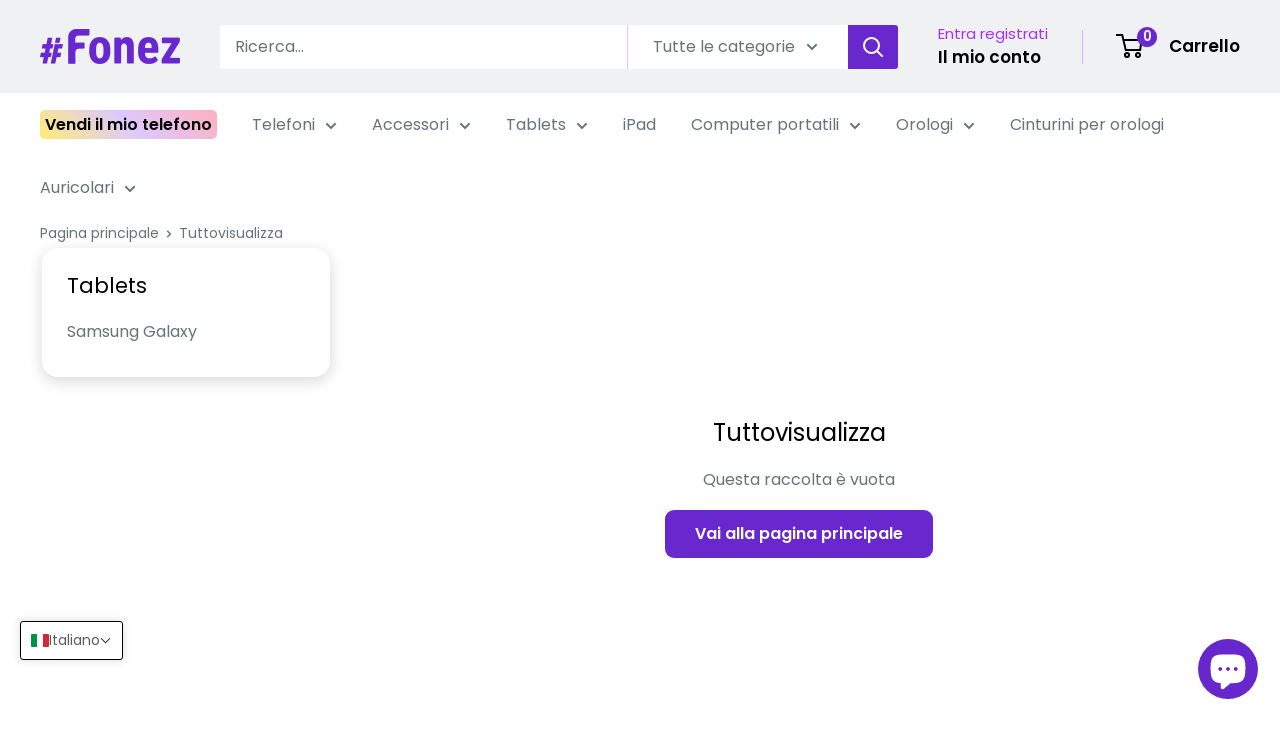

--- FILE ---
content_type: text/html; charset=utf-8
request_url: https://fonez.it/collections/allview
body_size: 55355
content:
<!doctype html>

<html class="no-js" lang="it">
  <head>

<script type="text/javascript">
    !function(){if(!window.klaviyo){
      window._klOnsite=window._klOnsite||[];
      try{
        window.klaviyo=new Proxy({},{get:function(n,i){
          return "push"===i?function(){
            var n;
            (n=window._klOnsite).push.apply(n,arguments)
          }:function(){
            for(var n=arguments.length,o=new Array(n),w=0;w<n;w++)o[w]=arguments[w];
            var t="function"==typeof o[o.length-1]?o.pop():void 0,e=new Promise((function(n){
              window._klOnsite.push([i].concat(o,[function(i){t&&t(i),n(i)}]))
            }));
            return e
          }
        }})
      }catch(n){
        window.klaviyo=window.klaviyo||[],window.klaviyo.push=function(){
          var n;
          (n=window._klOnsite).push.apply(n,arguments)
        }
      }
    }}();
  </script>
                


    <meta charset="utf-8">
    <meta name="viewport" content="width=device-width, initial-scale=1.0, height=device-height, minimum-scale=1.0, maximum-scale=1.0">
    <meta name="theme-color" content="#6828ce">
    <!-- Google Tag Manager -->
<script>(function(w,d,s,l,i){w[l]=w[l]||[];w[l].push({'gtm.start':
new Date().getTime(),event:'gtm.js'});var f=d.getElementsByTagName(s)[0],
j=d.createElement(s),dl=l!='dataLayer'?'&l='+l:'';j.async=true;j.src=
'https://www.googletagmanager.com/gtm.js?id='+i+dl;f.parentNode.insertBefore(j,f);
})(window,document,'script','dataLayer','GTM-WDV825H');</script>
<!-- End Google Tag Manager -->
        <!-- Google Tag Manager -->
<script>(function(w,d,s,l,i){w[l]=w[l]||[];w[l].push({'gtm.start':new Date().getTime(),event:'gtm.js'});var f=d.getElementsByTagName(s)[0],j=d.createElement(s);j.async=true;j.src="https://load.bls.fonez.ie/apxqlzpsub.js?"+i;f.parentNode.insertBefore(j,f);})(window,document,'script','dataLayer','8x=aWQ9R1RNLVdEVjgyNUg%3D&apiKey=faef222b');</script>
<!-- End Google Tag Manager --><title>Tuttovisualizza
</title><link rel="canonical" href="https://fonez.it/collections/allview"><link rel="shortcut icon" href="//fonez.it/cdn/shop/files/Fonez-hash-512-x-512_96x96.png?v=1653992782" type="image/png"><link rel="preload" as="style" href="//fonez.it/cdn/shop/t/277/assets/theme.css?v=148541023026404295031761908906">
    <link rel="preload" as="style" href="//fonez.it/cdn/shop/t/277/assets/custom.css?v=66669723042446197951761908895">
    <link rel="preload" as="script" href="//fonez.it/cdn/shop/t/277/assets/theme.js?v=20648292835509868211761908909">
    <link rel="preload" as="script" href="//fonez.it/cdn/shop/t/277/assets/custom.js?v=133257877864153984041761908897">
    <link rel="preconnect" href="https://cdn.shopify.com">
    <link rel="preconnect" href="https://fonts.shopifycdn.com">
    <link rel="dns-prefetch" href="https://productreviews.shopifycdn.com">
    <link rel="dns-prefetch" href="https://ajax.googleapis.com">
    <link rel="dns-prefetch" href="https://maps.googleapis.com">
    <link rel="dns-prefetch" href="https://maps.gstatic.com">

    <meta property="og:type" content="website">
  <meta property="og:title" content="Tuttovisualizza">
  <meta property="og:image" content="http://fonez.it/cdn/shopifycloud/storefront/assets/no-image-2048-a2addb12.gif">
  <meta property="og:image:secure_url" content="https://fonez.it/cdn/shopifycloud/storefront/assets/no-image-2048-a2addb12.gif">
  <meta property="og:image:width" content="">
  <meta property="og:image:height" content=""><meta property="og:url" content="https://fonez.it/collections/allview">
<meta property="og:site_name" content="Fonez"><meta name="twitter:card" content="summary"><meta name="twitter:title" content="Tuttovisualizza">
  <meta name="twitter:description" content="">
  <meta name="twitter:image" content="https://fonez.it/cdn/shopifycloud/storefront/assets/no-image-2048-a2addb12_600x600_crop_center.gif">
    <link rel="preload" href="//fonez.it/cdn/fonts/poppins/poppins_n4.0ba78fa5af9b0e1a374041b3ceaadf0a43b41362.woff2" as="font" type="font/woff2" crossorigin><link rel="preload" href="//fonez.it/cdn/fonts/poppins/poppins_n4.0ba78fa5af9b0e1a374041b3ceaadf0a43b41362.woff2" as="font" type="font/woff2" crossorigin><style>
  @font-face {
  font-family: Poppins;
  font-weight: 400;
  font-style: normal;
  font-display: swap;
  src: url("//fonez.it/cdn/fonts/poppins/poppins_n4.0ba78fa5af9b0e1a374041b3ceaadf0a43b41362.woff2") format("woff2"),
       url("//fonez.it/cdn/fonts/poppins/poppins_n4.214741a72ff2596839fc9760ee7a770386cf16ca.woff") format("woff");
}

  @font-face {
  font-family: Poppins;
  font-weight: 400;
  font-style: normal;
  font-display: swap;
  src: url("//fonez.it/cdn/fonts/poppins/poppins_n4.0ba78fa5af9b0e1a374041b3ceaadf0a43b41362.woff2") format("woff2"),
       url("//fonez.it/cdn/fonts/poppins/poppins_n4.214741a72ff2596839fc9760ee7a770386cf16ca.woff") format("woff");
}

@font-face {
  font-family: Poppins;
  font-weight: 600;
  font-style: normal;
  font-display: swap;
  src: url("//fonez.it/cdn/fonts/poppins/poppins_n6.aa29d4918bc243723d56b59572e18228ed0786f6.woff2") format("woff2"),
       url("//fonez.it/cdn/fonts/poppins/poppins_n6.5f815d845fe073750885d5b7e619ee00e8111208.woff") format("woff");
}

@font-face {
  font-family: Poppins;
  font-weight: 400;
  font-style: italic;
  font-display: swap;
  src: url("//fonez.it/cdn/fonts/poppins/poppins_i4.846ad1e22474f856bd6b81ba4585a60799a9f5d2.woff2") format("woff2"),
       url("//fonez.it/cdn/fonts/poppins/poppins_i4.56b43284e8b52fc64c1fd271f289a39e8477e9ec.woff") format("woff");
}


  @font-face {
  font-family: Poppins;
  font-weight: 700;
  font-style: normal;
  font-display: swap;
  src: url("//fonez.it/cdn/fonts/poppins/poppins_n7.56758dcf284489feb014a026f3727f2f20a54626.woff2") format("woff2"),
       url("//fonez.it/cdn/fonts/poppins/poppins_n7.f34f55d9b3d3205d2cd6f64955ff4b36f0cfd8da.woff") format("woff");
}

  @font-face {
  font-family: Poppins;
  font-weight: 400;
  font-style: italic;
  font-display: swap;
  src: url("//fonez.it/cdn/fonts/poppins/poppins_i4.846ad1e22474f856bd6b81ba4585a60799a9f5d2.woff2") format("woff2"),
       url("//fonez.it/cdn/fonts/poppins/poppins_i4.56b43284e8b52fc64c1fd271f289a39e8477e9ec.woff") format("woff");
}

  @font-face {
  font-family: Poppins;
  font-weight: 700;
  font-style: italic;
  font-display: swap;
  src: url("//fonez.it/cdn/fonts/poppins/poppins_i7.42fd71da11e9d101e1e6c7932199f925f9eea42d.woff2") format("woff2"),
       url("//fonez.it/cdn/fonts/poppins/poppins_i7.ec8499dbd7616004e21155106d13837fff4cf556.woff") format("woff");
}


  :root {
    --default-text-font-size : 15px;
    --base-text-font-size    : 16px;
    --heading-font-family    : Poppins, sans-serif;
    --heading-font-weight    : 400;
    --heading-font-style     : normal;
    --text-font-family       : Poppins, sans-serif;
    --text-font-weight       : 400;
    --text-font-style        : normal;
    --text-font-bolder-weight: 600;
    --text-link-decoration   : underline;

    --text-color               : #677279;
    --text-color-rgb           : 103, 114, 121;
    --heading-color            : #000000;
    --border-color             : #ffffff;
    --border-color-rgb         : 255, 255, 255;
    --form-border-color        : #f2f2f2;
    --accent-color             : #6828ce;
    --accent-color-rgb         : 104, 40, 206;
    --link-color               : #a730f5;
    --link-color-hover         : #810acf;
    --background               : #ffffff;
    --secondary-background     : #ffffff;
    --secondary-background-rgb : 255, 255, 255;
    --accent-background        : rgba(104, 40, 206, 0.08);

    --input-background: #ffffff;

    --error-color       : #ff0000;
    --error-background  : rgba(255, 0, 0, 0.07);
    --success-color     : #00aa00;
    --success-background: rgba(0, 170, 0, 0.11);

    --primary-button-background      : #6828ce;
    --primary-button-background-rgb  : 104, 40, 206;
    --primary-button-text-color      : #ffffff;
    --secondary-button-background    : #6828ce;
    --secondary-button-background-rgb: 104, 40, 206;
    --secondary-button-text-color    : #ffffff;

    --header-background      : #eff1f2;
    --header-text-color      : #000000;
    --header-light-text-color: #a730f5;
    --header-border-color    : rgba(167, 48, 245, 0.3);
    --header-accent-color    : #6828ce;

    --footer-background-color:    #f3f5f6;
    --footer-heading-text-color:  #6828ce;
    --footer-body-text-color:     #677279;
    --footer-body-text-color-rgb: 103, 114, 121;
    --footer-accent-color:        #a730f5;
    --footer-accent-color-rgb:    167, 48, 245;
    --footer-border:              none;
    
    --flickity-arrow-color: #cccccc;--product-on-sale-accent           : #6828ce;
    --product-on-sale-accent-rgb       : 104, 40, 206;
    --product-on-sale-color            : #ffffff;
    --product-in-stock-color           : #008a00;
    --product-low-stock-color          : #ee0000;
    --product-sold-out-color           : #8a9297;
    --product-custom-label-1-background: #008a00;
    --product-custom-label-1-color     : #ffffff;
    --product-custom-label-2-background: #00a500;
    --product-custom-label-2-color     : #ffffff;
    --product-review-star-color        : #ffbd00;

    --mobile-container-gutter : 20px;
    --desktop-container-gutter: 40px;

    /* Shopify related variables */
    --payment-terms-background-color: #ffffff;
  }
</style>

<script>
  // IE11 does not have support for CSS variables, so we have to polyfill them
  if (!(((window || {}).CSS || {}).supports && window.CSS.supports('(--a: 0)'))) {
    const script = document.createElement('script');
    script.type = 'text/javascript';
    script.src = 'https://cdn.jsdelivr.net/npm/css-vars-ponyfill@2';
    script.onload = function() {
      cssVars({});
    };

    document.getElementsByTagName('head')[0].appendChild(script);
  }
</script>


    <script>window.performance && window.performance.mark && window.performance.mark('shopify.content_for_header.start');</script><meta name="google-site-verification" content="loyl_4-BNlyTxMOH7TDrjKVoYbLFasrvhcwQRX9U9lU">
<meta id="shopify-digital-wallet" name="shopify-digital-wallet" content="/8243121/digital_wallets/dialog">
<meta name="shopify-checkout-api-token" content="526fa9cd052b9e696bb4812a6b5153cb">
<link rel="alternate" type="application/atom+xml" title="Feed" href="/collections/allview.atom" />
<link rel="alternate" hreflang="x-default" href="https://fonez.ie/collections/allview">
<link rel="alternate" hreflang="ga" href="https://fonez.ie/ga/collections/allview">
<link rel="alternate" hreflang="de-DE" href="https://fonezmarkt.de/collections/allview">
<link rel="alternate" hreflang="en-DE" href="https://fonezmarkt.de/en/collections/allview">
<link rel="alternate" hreflang="fr-FR" href="https://fonez.fr/collections/allview">
<link rel="alternate" hreflang="en-FR" href="https://fonez.fr/en/collections/allview">
<link rel="alternate" hreflang="es-ES" href="https://fonez.es/collections/allview">
<link rel="alternate" hreflang="en-ES" href="https://fonez.es/en/collections/allview">
<link rel="alternate" hreflang="it-IT" href="https://fonez.it/collections/allview">
<link rel="alternate" hreflang="en-IT" href="https://fonez.it/en/collections/allview">
<link rel="alternate" hreflang="en-GB" href="https://fonez.co.uk/collections/allview">
<link rel="alternate" hreflang="nl-NL" href="https://fonez.nl/collections/allview">
<link rel="alternate" hreflang="en-NL" href="https://fonez.nl/en/collections/allview">
<link rel="alternate" type="application/json+oembed" href="https://fonez.it/collections/allview.oembed">
<script async="async" src="/checkouts/internal/preloads.js?locale=it-IT"></script>
<link rel="preconnect" href="https://shop.app" crossorigin="anonymous">
<script async="async" src="https://shop.app/checkouts/internal/preloads.js?locale=it-IT&shop_id=8243121" crossorigin="anonymous"></script>
<script id="apple-pay-shop-capabilities" type="application/json">{"shopId":8243121,"countryCode":"IE","currencyCode":"EUR","merchantCapabilities":["supports3DS"],"merchantId":"gid:\/\/shopify\/Shop\/8243121","merchantName":"Fonez","requiredBillingContactFields":["postalAddress","email","phone"],"requiredShippingContactFields":["postalAddress","email","phone"],"shippingType":"shipping","supportedNetworks":["visa","masterCard"],"total":{"type":"pending","label":"Fonez","amount":"1.00"},"shopifyPaymentsEnabled":true,"supportsSubscriptions":true}</script>
<script id="shopify-features" type="application/json">{"accessToken":"526fa9cd052b9e696bb4812a6b5153cb","betas":["rich-media-storefront-analytics"],"domain":"fonez.it","predictiveSearch":true,"shopId":8243121,"locale":"it"}</script>
<script>var Shopify = Shopify || {};
Shopify.shop = "fonez-ie.myshopify.com";
Shopify.locale = "it";
Shopify.currency = {"active":"EUR","rate":"1.0"};
Shopify.country = "IT";
Shopify.theme = {"name":"BlackFriday2025","id":186604093822,"schema_name":"Warehouse","schema_version":"4.1.0","theme_store_id":871,"role":"main"};
Shopify.theme.handle = "null";
Shopify.theme.style = {"id":null,"handle":null};
Shopify.cdnHost = "fonez.it/cdn";
Shopify.routes = Shopify.routes || {};
Shopify.routes.root = "/";</script>
<script type="module">!function(o){(o.Shopify=o.Shopify||{}).modules=!0}(window);</script>
<script>!function(o){function n(){var o=[];function n(){o.push(Array.prototype.slice.apply(arguments))}return n.q=o,n}var t=o.Shopify=o.Shopify||{};t.loadFeatures=n(),t.autoloadFeatures=n()}(window);</script>
<script>
  window.ShopifyPay = window.ShopifyPay || {};
  window.ShopifyPay.apiHost = "shop.app\/pay";
  window.ShopifyPay.redirectState = null;
</script>
<script id="shop-js-analytics" type="application/json">{"pageType":"collection"}</script>
<script defer="defer" async type="module" src="//fonez.it/cdn/shopifycloud/shop-js/modules/v2/client.init-shop-cart-sync_woLKmmEG.it.esm.js"></script>
<script defer="defer" async type="module" src="//fonez.it/cdn/shopifycloud/shop-js/modules/v2/chunk.common_D1GdzbYo.esm.js"></script>
<script type="module">
  await import("//fonez.it/cdn/shopifycloud/shop-js/modules/v2/client.init-shop-cart-sync_woLKmmEG.it.esm.js");
await import("//fonez.it/cdn/shopifycloud/shop-js/modules/v2/chunk.common_D1GdzbYo.esm.js");

  window.Shopify.SignInWithShop?.initShopCartSync?.({"fedCMEnabled":true,"windoidEnabled":true});

</script>
<script>
  window.Shopify = window.Shopify || {};
  if (!window.Shopify.featureAssets) window.Shopify.featureAssets = {};
  window.Shopify.featureAssets['shop-js'] = {"shop-cart-sync":["modules/v2/client.shop-cart-sync_DoZw7IjV.it.esm.js","modules/v2/chunk.common_D1GdzbYo.esm.js"],"init-fed-cm":["modules/v2/client.init-fed-cm_CRbR4VzH.it.esm.js","modules/v2/chunk.common_D1GdzbYo.esm.js"],"init-windoid":["modules/v2/client.init-windoid_uc3JQA_P.it.esm.js","modules/v2/chunk.common_D1GdzbYo.esm.js"],"init-shop-email-lookup-coordinator":["modules/v2/client.init-shop-email-lookup-coordinator_CutJc-VU.it.esm.js","modules/v2/chunk.common_D1GdzbYo.esm.js"],"shop-toast-manager":["modules/v2/client.shop-toast-manager_D4qfIEGD.it.esm.js","modules/v2/chunk.common_D1GdzbYo.esm.js"],"shop-button":["modules/v2/client.shop-button_ye9yqGzW.it.esm.js","modules/v2/chunk.common_D1GdzbYo.esm.js"],"shop-login-button":["modules/v2/client.shop-login-button_DZp6C-FA.it.esm.js","modules/v2/chunk.common_D1GdzbYo.esm.js","modules/v2/chunk.modal_BaWRk9Fd.esm.js"],"shop-cash-offers":["modules/v2/client.shop-cash-offers_BWyW93xa.it.esm.js","modules/v2/chunk.common_D1GdzbYo.esm.js","modules/v2/chunk.modal_BaWRk9Fd.esm.js"],"avatar":["modules/v2/client.avatar_BTnouDA3.it.esm.js"],"init-shop-cart-sync":["modules/v2/client.init-shop-cart-sync_woLKmmEG.it.esm.js","modules/v2/chunk.common_D1GdzbYo.esm.js"],"init-shop-for-new-customer-accounts":["modules/v2/client.init-shop-for-new-customer-accounts_BtoK7Eqg.it.esm.js","modules/v2/client.shop-login-button_DZp6C-FA.it.esm.js","modules/v2/chunk.common_D1GdzbYo.esm.js","modules/v2/chunk.modal_BaWRk9Fd.esm.js"],"pay-button":["modules/v2/client.pay-button_BihE1Peo.it.esm.js","modules/v2/chunk.common_D1GdzbYo.esm.js"],"init-customer-accounts-sign-up":["modules/v2/client.init-customer-accounts-sign-up_CZh5nHrj.it.esm.js","modules/v2/client.shop-login-button_DZp6C-FA.it.esm.js","modules/v2/chunk.common_D1GdzbYo.esm.js","modules/v2/chunk.modal_BaWRk9Fd.esm.js"],"checkout-modal":["modules/v2/client.checkout-modal_BW1MEhpu.it.esm.js","modules/v2/chunk.common_D1GdzbYo.esm.js","modules/v2/chunk.modal_BaWRk9Fd.esm.js"],"init-customer-accounts":["modules/v2/client.init-customer-accounts_CkyvRltm.it.esm.js","modules/v2/client.shop-login-button_DZp6C-FA.it.esm.js","modules/v2/chunk.common_D1GdzbYo.esm.js","modules/v2/chunk.modal_BaWRk9Fd.esm.js"],"lead-capture":["modules/v2/client.lead-capture_DnAPIQOJ.it.esm.js","modules/v2/chunk.common_D1GdzbYo.esm.js","modules/v2/chunk.modal_BaWRk9Fd.esm.js"],"shop-follow-button":["modules/v2/client.shop-follow-button_OPMr-cKt.it.esm.js","modules/v2/chunk.common_D1GdzbYo.esm.js","modules/v2/chunk.modal_BaWRk9Fd.esm.js"],"shop-login":["modules/v2/client.shop-login_CcHOjb_3.it.esm.js","modules/v2/chunk.common_D1GdzbYo.esm.js","modules/v2/chunk.modal_BaWRk9Fd.esm.js"],"payment-terms":["modules/v2/client.payment-terms_TcmQVrLZ.it.esm.js","modules/v2/chunk.common_D1GdzbYo.esm.js","modules/v2/chunk.modal_BaWRk9Fd.esm.js"]};
</script>
<script>(function() {
  var isLoaded = false;
  function asyncLoad() {
    if (isLoaded) return;
    isLoaded = true;
    var urls = ["https:\/\/shy.elfsight.com\/p\/platform.js?shop=fonez-ie.myshopify.com","https:\/\/ecommplugins-scripts.trustpilot.com\/v2.1\/js\/header.min.js?settings=eyJrZXkiOiJFaHVLbEt2ZE5KM0t1VHNOIiwicyI6InNrdSJ9\u0026shop=fonez-ie.myshopify.com","https:\/\/ecommplugins-scripts.trustpilot.com\/v2.1\/js\/success.min.js?settings=eyJrZXkiOiJFaHVLbEt2ZE5KM0t1VHNOIiwicyI6InNrdSIsInQiOlsib3JkZXJzL2Z1bGZpbGxlZCJdLCJ2IjoiIiwiYSI6IlNob3BpZnktMjAxOS0wNCJ9\u0026shop=fonez-ie.myshopify.com","https:\/\/ecommplugins-trustboxsettings.trustpilot.com\/fonez-ie.myshopify.com.js?settings=1739264202586\u0026shop=fonez-ie.myshopify.com","https:\/\/cdn.adtrace.ai\/tiktok-track.js?shop=fonez-ie.myshopify.com","https:\/\/static.klaviyo.com\/onsite\/js\/VbdH7R\/klaviyo.js?company_id=VbdH7R\u0026shop=fonez-ie.myshopify.com","https:\/\/static.klaviyo.com\/onsite\/js\/QNs8QU\/klaviyo.js?company_id=QNs8QU\u0026shop=fonez-ie.myshopify.com","https:\/\/static.klaviyo.com\/onsite\/js\/R9SMkb\/klaviyo.js?company_id=R9SMkb\u0026shop=fonez-ie.myshopify.com","https:\/\/cdn-app.sealsubscriptions.com\/shopify\/public\/js\/sealsubscriptions.js?shop=fonez-ie.myshopify.com","\/\/d1liekpayvooaz.cloudfront.net\/apps\/customizery\/customizery.js?shop=fonez-ie.myshopify.com","\/\/cdn.shopify.com\/proxy\/7df07e609b16c41c0287f77ffbf6f68088f7f2dd5ed3fd4c86652283c18dafcc\/fonez-ie.bookthatapp.com\/javascripts\/bta-installed.js?shop=fonez-ie.myshopify.com\u0026sp-cache-control=cHVibGljLCBtYXgtYWdlPTkwMA","\/\/cdn.shopify.com\/proxy\/ad441d15bb39b9f08e70fd8a898693c855937eb4900e734937218428eefaa1ab\/fonez-ie.bookthatapp.com\/sdk\/v1\/js\/bta-order-status-bootstrap.min.js?shop=fonez-ie.myshopify.com\u0026sp-cache-control=cHVibGljLCBtYXgtYWdlPTkwMA","https:\/\/depo.sidepanda.com\/popups-subscription.js?shop=fonez-ie.myshopify.com","https:\/\/static.rechargecdn.com\/assets\/js\/widget.min.js?shop=fonez-ie.myshopify.com"];
    for (var i = 0; i < urls.length; i++) {
      var s = document.createElement('script');
      s.type = 'text/javascript';
      s.async = true;
      s.src = urls[i];
      var x = document.getElementsByTagName('script')[0];
      x.parentNode.insertBefore(s, x);
    }
  };
  if(window.attachEvent) {
    window.attachEvent('onload', asyncLoad);
  } else {
    window.addEventListener('load', asyncLoad, false);
  }
})();</script>
<script id="__st">var __st={"a":8243121,"offset":0,"reqid":"65b6c400-97c1-43e3-84c9-8213c2196036-1763049692","pageurl":"fonez.it\/collections\/allview","u":"05228607eb29","p":"collection","rtyp":"collection","rid":609584480596};</script>
<script>window.ShopifyPaypalV4VisibilityTracking = true;</script>
<script id="captcha-bootstrap">!function(){'use strict';const t='contact',e='account',n='new_comment',o=[[t,t],['blogs',n],['comments',n],[t,'customer']],c=[[e,'customer_login'],[e,'guest_login'],[e,'recover_customer_password'],[e,'create_customer']],r=t=>t.map((([t,e])=>`form[action*='/${t}']:not([data-nocaptcha='true']) input[name='form_type'][value='${e}']`)).join(','),a=t=>()=>t?[...document.querySelectorAll(t)].map((t=>t.form)):[];function s(){const t=[...o],e=r(t);return a(e)}const i='password',u='form_key',d=['recaptcha-v3-token','g-recaptcha-response','h-captcha-response',i],f=()=>{try{return window.sessionStorage}catch{return}},m='__shopify_v',_=t=>t.elements[u];function p(t,e,n=!1){try{const o=window.sessionStorage,c=JSON.parse(o.getItem(e)),{data:r}=function(t){const{data:e,action:n}=t;return t[m]||n?{data:e,action:n}:{data:t,action:n}}(c);for(const[e,n]of Object.entries(r))t.elements[e]&&(t.elements[e].value=n);n&&o.removeItem(e)}catch(o){console.error('form repopulation failed',{error:o})}}const l='form_type',E='cptcha';function T(t){t.dataset[E]=!0}const w=window,h=w.document,L='Shopify',v='ce_forms',y='captcha';let A=!1;((t,e)=>{const n=(g='f06e6c50-85a8-45c8-87d0-21a2b65856fe',I='https://cdn.shopify.com/shopifycloud/storefront-forms-hcaptcha/ce_storefront_forms_captcha_hcaptcha.v1.5.2.iife.js',D={infoText:'Protetto da hCaptcha',privacyText:'Privacy',termsText:'Termini'},(t,e,n)=>{const o=w[L][v],c=o.bindForm;if(c)return c(t,g,e,D).then(n);var r;o.q.push([[t,g,e,D],n]),r=I,A||(h.body.append(Object.assign(h.createElement('script'),{id:'captcha-provider',async:!0,src:r})),A=!0)});var g,I,D;w[L]=w[L]||{},w[L][v]=w[L][v]||{},w[L][v].q=[],w[L][y]=w[L][y]||{},w[L][y].protect=function(t,e){n(t,void 0,e),T(t)},Object.freeze(w[L][y]),function(t,e,n,w,h,L){const[v,y,A,g]=function(t,e,n){const i=e?o:[],u=t?c:[],d=[...i,...u],f=r(d),m=r(i),_=r(d.filter((([t,e])=>n.includes(e))));return[a(f),a(m),a(_),s()]}(w,h,L),I=t=>{const e=t.target;return e instanceof HTMLFormElement?e:e&&e.form},D=t=>v().includes(t);t.addEventListener('submit',(t=>{const e=I(t);if(!e)return;const n=D(e)&&!e.dataset.hcaptchaBound&&!e.dataset.recaptchaBound,o=_(e),c=g().includes(e)&&(!o||!o.value);(n||c)&&t.preventDefault(),c&&!n&&(function(t){try{if(!f())return;!function(t){const e=f();if(!e)return;const n=_(t);if(!n)return;const o=n.value;o&&e.removeItem(o)}(t);const e=Array.from(Array(32),(()=>Math.random().toString(36)[2])).join('');!function(t,e){_(t)||t.append(Object.assign(document.createElement('input'),{type:'hidden',name:u})),t.elements[u].value=e}(t,e),function(t,e){const n=f();if(!n)return;const o=[...t.querySelectorAll(`input[type='${i}']`)].map((({name:t})=>t)),c=[...d,...o],r={};for(const[a,s]of new FormData(t).entries())c.includes(a)||(r[a]=s);n.setItem(e,JSON.stringify({[m]:1,action:t.action,data:r}))}(t,e)}catch(e){console.error('failed to persist form',e)}}(e),e.submit())}));const S=(t,e)=>{t&&!t.dataset[E]&&(n(t,e.some((e=>e===t))),T(t))};for(const o of['focusin','change'])t.addEventListener(o,(t=>{const e=I(t);D(e)&&S(e,y())}));const B=e.get('form_key'),M=e.get(l),P=B&&M;t.addEventListener('DOMContentLoaded',(()=>{const t=y();if(P)for(const e of t)e.elements[l].value===M&&p(e,B);[...new Set([...A(),...v().filter((t=>'true'===t.dataset.shopifyCaptcha))])].forEach((e=>S(e,t)))}))}(h,new URLSearchParams(w.location.search),n,t,e,['guest_login'])})(!0,!0)}();</script>
<script integrity="sha256-52AcMU7V7pcBOXWImdc/TAGTFKeNjmkeM1Pvks/DTgc=" data-source-attribution="shopify.loadfeatures" defer="defer" src="//fonez.it/cdn/shopifycloud/storefront/assets/storefront/load_feature-81c60534.js" crossorigin="anonymous"></script>
<script crossorigin="anonymous" defer="defer" src="//fonez.it/cdn/shopifycloud/storefront/assets/shopify_pay/storefront-65b4c6d7.js?v=20250812"></script>
<script data-source-attribution="shopify.dynamic_checkout.dynamic.init">var Shopify=Shopify||{};Shopify.PaymentButton=Shopify.PaymentButton||{isStorefrontPortableWallets:!0,init:function(){window.Shopify.PaymentButton.init=function(){};var t=document.createElement("script");t.src="https://fonez.it/cdn/shopifycloud/portable-wallets/latest/portable-wallets.it.js",t.type="module",document.head.appendChild(t)}};
</script>
<script data-source-attribution="shopify.dynamic_checkout.buyer_consent">
  function portableWalletsHideBuyerConsent(e){var t=document.getElementById("shopify-buyer-consent"),n=document.getElementById("shopify-subscription-policy-button");t&&n&&(t.classList.add("hidden"),t.setAttribute("aria-hidden","true"),n.removeEventListener("click",e))}function portableWalletsShowBuyerConsent(e){var t=document.getElementById("shopify-buyer-consent"),n=document.getElementById("shopify-subscription-policy-button");t&&n&&(t.classList.remove("hidden"),t.removeAttribute("aria-hidden"),n.addEventListener("click",e))}window.Shopify?.PaymentButton&&(window.Shopify.PaymentButton.hideBuyerConsent=portableWalletsHideBuyerConsent,window.Shopify.PaymentButton.showBuyerConsent=portableWalletsShowBuyerConsent);
</script>
<script data-source-attribution="shopify.dynamic_checkout.cart.bootstrap">document.addEventListener("DOMContentLoaded",(function(){function t(){return document.querySelector("shopify-accelerated-checkout-cart, shopify-accelerated-checkout")}if(t())Shopify.PaymentButton.init();else{new MutationObserver((function(e,n){t()&&(Shopify.PaymentButton.init(),n.disconnect())})).observe(document.body,{childList:!0,subtree:!0})}}));
</script>
<link id="shopify-accelerated-checkout-styles" rel="stylesheet" media="screen" href="https://fonez.it/cdn/shopifycloud/portable-wallets/latest/accelerated-checkout-backwards-compat.css" crossorigin="anonymous">
<style id="shopify-accelerated-checkout-cart">
        #shopify-buyer-consent {
  margin-top: 1em;
  display: inline-block;
  width: 100%;
}

#shopify-buyer-consent.hidden {
  display: none;
}

#shopify-subscription-policy-button {
  background: none;
  border: none;
  padding: 0;
  text-decoration: underline;
  font-size: inherit;
  cursor: pointer;
}

#shopify-subscription-policy-button::before {
  box-shadow: none;
}

      </style>

<script>window.performance && window.performance.mark && window.performance.mark('shopify.content_for_header.end');</script>

    <link rel="stylesheet" href="//fonez.it/cdn/shop/t/277/assets/theme.css?v=148541023026404295031761908906">
    <link rel="stylesheet" href="//fonez.it/cdn/shop/t/277/assets/custom.css?v=66669723042446197951761908895">

    


  <script type="application/ld+json">
  {
    "@context": "https://schema.org",
    "@type": "BreadcrumbList",
  "itemListElement": [{
      "@type": "ListItem",
      "position": 1,
      "name": "Pagina principale",
      "item": "https://fonez.ie"
    },{
          "@type": "ListItem",
          "position": 2,
          "name": "Tuttovisualizza",
          "item": "https://fonez.ie/collections/allview"
        }]
  }
  </script>



    <script>
      // This allows to expose several variables to the global scope, to be used in scripts
      window.theme = {
        pageType: "collection",
        cartCount: 0,
        moneyFormat: "\u003cspan class=money\u003e€{{ amount_no_decimals }}\u003c\/span\u003e",
        moneyWithCurrencyFormat: "\u003cspan class=money\u003e€{{ amount_no_decimals }}\u003c\/span\u003e",
        currencyCodeEnabled: false,
        showDiscount: true,
        discountMode: "percentage",
        cartType: "drawer"
      };

      window.routes = {
        rootUrl: "\/",
        rootUrlWithoutSlash: '',
        cartUrl: "\/cart",
        cartAddUrl: "\/cart\/add",
        cartChangeUrl: "\/cart\/change",
        searchUrl: "\/search",
        productRecommendationsUrl: "\/recommendations\/products"
      };

      window.languages = {
        productRegularPrice: "Prezzo normale",
        productSalePrice: "Prezzo di vendita",
        collectionOnSaleLabel: "Risparmia {{savings}}",
        productFormUnavailable: "Non disponibile",
        productFormAddToCart: "Aggiungi al carrello",
        productFormPreOrder: "Ordine prestabilito",
        productFormSoldOut: "Paga",
        productAdded: "Il prodotto è stato aggiunto al tuo carrello",
        productAddedShort: "Aggiunto!",
        shippingEstimatorNoResults: "Non è stato possibile trovare alcuna spedizione per il tuo indirizzo.",
        shippingEstimatorOneResult: "È prevista una tariffa di spedizione per il tuo indirizzo:",
        shippingEstimatorMultipleResults: "Ci sono {{count}} tariffe di spedizione per il tuo indirizzo:",
        shippingEstimatorErrors: "Ci sono alcuni errori:"
      };

      document.documentElement.className = document.documentElement.className.replace('no-js', 'js');
    </script><script src="//fonez.it/cdn/shop/t/277/assets/theme.js?v=20648292835509868211761908909" defer></script>
    <script src="//fonez.it/cdn/shop/t/277/assets/custom.js?v=133257877864153984041761908897" defer></script><script>
        (function () {
          window.onpageshow = function() {
            // We force re-freshing the cart content onpageshow, as most browsers will serve a cache copy when hitting the
            // back button, which cause staled data
            document.documentElement.dispatchEvent(new CustomEvent('cart:refresh', {
              bubbles: true,
              detail: {scrollToTop: false}
            }));
          };
        })();
      </script><script src="//fonez.it/cdn/shop/t/277/assets/bss-file-configdata.js?v=99399284317791615331761908888" type="text/javascript"></script> <script src="//fonez.it/cdn/shop/t/277/assets/bss-file-configdata-banner.js?v=151034973688681356691761908886" type="text/javascript"></script> <script src="//fonez.it/cdn/shop/t/277/assets/bss-file-configdata-popup.js?v=173992696638277510541761908887" type="text/javascript"></script><script>
                if (typeof BSS_PL == 'undefined') {
                    var BSS_PL = {};
                }
                var bssPlApiServer = "https://product-labels-pro.bsscommerce.com";
                BSS_PL.customerTags = 'null';
                BSS_PL.customerId = 'null';
                BSS_PL.configData = configDatas;
                BSS_PL.configDataBanner = configDataBanners ? configDataBanners : [];
                BSS_PL.configDataPopup = configDataPopups ? configDataPopups : [];
                BSS_PL.storeId = 15997;
                BSS_PL.currentPlan = "twenty_usd";
                BSS_PL.storeIdCustomOld = "10678";
                BSS_PL.storeIdOldWIthPriority = "12200";
                BSS_PL.apiServerProduction = "https://product-labels-pro.bsscommerce.com";
                
                            
                            BSS_PL.collectionID = "171887099985,171887132753,171887165521,171887394897,263100661841,";
                            BSS_PL.collectionHandle = "smartphones,tablets,laptops,nokia,hugeclearancesale,";
                            BSS_PL.collectionTitle = "Telefoni,Tablets,Computer portatili,Nokia,Liquidazione,";
                        
                BSS_PL.integration = {"laiReview":{"status":0,"config":[]}}
                BSS_PL.settingsData = {}
                </script>
            <style>
.homepage-slideshow .slick-slide .bss_pl_img {
    visibility: hidden !important;
}
</style>
<script>
function bssFixSupportAppendHtmlLabel($, BSS_PL, parent, page, htmlLabel) {
  let appended = false;
  if (
    page === 'products' &&
    $(parent).hasClass('aspect-ratio') &&
    $(parent).closest('.product-gallery__carousel-item').length &&
    !$(parent).closest('.product-gallery__carousel-item').find('.bss_pl_img')
      .length
  ) {
    $(parent).prepend(htmlLabel);
    appended = true;
  }
  return appended;
}
</script>
                        <!--DOOFINDER-SHOPIFY-->  <!--/DOOFINDER-SHOPIFY-->




    



























































































































<script> window.referralJS = ((window.referralJS !== null && window.referralJS !== undefined) ? window.referralJS : {}); window.referralJS.scriptConfig = { parameters: { src: "//foneze0420.referralrock.com/ReferralSdk/referral.js", transactionKey: "d235bc85-80e2-4b1d-871c-f26439f546b3" } }; (function(f,r,n,d,b,y){b=f.createElement(r),y=f.getElementsByTagName(r)[0];b.async=1;b.src=n+"?referrer="+encodeURIComponent(window.location.origin+window.location.pathname).replace(/[!'()*]/g,escape);b.id="RR_DIVID_V5";b.setAttribute("transactionKey",window.referralJS.scriptConfig.parameters.transactionKey);y.parentNode.insertBefore(b,y)})(document,"script",window.referralJS.scriptConfig.parameters.src); </script>


   
  


<!-- BEGIN app block: shopify://apps/pixelpro-easy-pixel-install/blocks/turbo-tiktok/0f61e244-e2c9-43da-9523-9762c9f7e6bf -->









<script>
    window.__adTraceTikTokPaused = ``;
    window.__adTraceTikTokServerSideApiEnabled = ``;
    window.__adTraceShopifyDomain = `https://fonez.ie`;
    window.__adTraceIsProductPage = `collection.tablets`.includes("product");
    window.__adTraceShopCurrency = `EUR`;
    window.__adTraceProductInfo = {
        "id": "",
        "name": ``,
        "price": "",
        "url": "",
        "description": null,
        "image": "<!-- Liquid error (shopify://apps/pixelpro-easy-pixel-install/blocks/turbo-tiktok/0f61e244-e2c9-43da-9523-9762c9f7e6bf line 31): invalid url input -->"
    };
    
</script>
<!-- END app block --><!-- BEGIN app block: shopify://apps/pagefly-page-builder/blocks/app-embed/83e179f7-59a0-4589-8c66-c0dddf959200 -->

<!-- BEGIN app snippet: pagefly-cro-ab-testing-main -->







<script>
  ;(function () {
    const url = new URL(window.location)
    const viewParam = url.searchParams.get('view')
    if (viewParam && viewParam.includes('variant-pf-')) {
      url.searchParams.set('pf_v', viewParam)
      url.searchParams.delete('view')
      window.history.replaceState({}, '', url)
    }
  })()
</script>



<script type='module'>
  
  window.PAGEFLY_CRO = window.PAGEFLY_CRO || {}

  window.PAGEFLY_CRO['data_debug'] = {
    original_template_suffix: "tablets",
    allow_ab_test: false,
    ab_test_start_time: 0,
    ab_test_end_time: 0,
    today_date_time: 1763049692000,
  }
  window.PAGEFLY_CRO['GA4'] = { enabled: true}
</script>

<!-- END app snippet -->








  <script src='https://cdn.shopify.com/extensions/019a7b82-2e4a-70f5-8165-db35ee963743/pagefly-194/assets/pagefly-helper.js' defer='defer'></script>

  <script src='https://cdn.shopify.com/extensions/019a7b82-2e4a-70f5-8165-db35ee963743/pagefly-194/assets/pagefly-general-helper.js' defer='defer'></script>

  <script src='https://cdn.shopify.com/extensions/019a7b82-2e4a-70f5-8165-db35ee963743/pagefly-194/assets/pagefly-snap-slider.js' defer='defer'></script>

  <script src='https://cdn.shopify.com/extensions/019a7b82-2e4a-70f5-8165-db35ee963743/pagefly-194/assets/pagefly-slideshow-v3.js' defer='defer'></script>

  <script src='https://cdn.shopify.com/extensions/019a7b82-2e4a-70f5-8165-db35ee963743/pagefly-194/assets/pagefly-slideshow-v4.js' defer='defer'></script>

  <script src='https://cdn.shopify.com/extensions/019a7b82-2e4a-70f5-8165-db35ee963743/pagefly-194/assets/pagefly-glider.js' defer='defer'></script>

  <script src='https://cdn.shopify.com/extensions/019a7b82-2e4a-70f5-8165-db35ee963743/pagefly-194/assets/pagefly-slideshow-v1-v2.js' defer='defer'></script>

  <script src='https://cdn.shopify.com/extensions/019a7b82-2e4a-70f5-8165-db35ee963743/pagefly-194/assets/pagefly-product-media.js' defer='defer'></script>

  <script src='https://cdn.shopify.com/extensions/019a7b82-2e4a-70f5-8165-db35ee963743/pagefly-194/assets/pagefly-product.js' defer='defer'></script>


<script id='pagefly-helper-data' type='application/json'>
  {
    "page_optimization": {
      "assets_prefetching": false
    },
    "elements_asset_mapper": {
      "Accordion": "https://cdn.shopify.com/extensions/019a7b82-2e4a-70f5-8165-db35ee963743/pagefly-194/assets/pagefly-accordion.js",
      "Accordion3": "https://cdn.shopify.com/extensions/019a7b82-2e4a-70f5-8165-db35ee963743/pagefly-194/assets/pagefly-accordion3.js",
      "CountDown": "https://cdn.shopify.com/extensions/019a7b82-2e4a-70f5-8165-db35ee963743/pagefly-194/assets/pagefly-countdown.js",
      "GMap1": "https://cdn.shopify.com/extensions/019a7b82-2e4a-70f5-8165-db35ee963743/pagefly-194/assets/pagefly-gmap.js",
      "GMap2": "https://cdn.shopify.com/extensions/019a7b82-2e4a-70f5-8165-db35ee963743/pagefly-194/assets/pagefly-gmap.js",
      "GMapBasicV2": "https://cdn.shopify.com/extensions/019a7b82-2e4a-70f5-8165-db35ee963743/pagefly-194/assets/pagefly-gmap.js",
      "GMapAdvancedV2": "https://cdn.shopify.com/extensions/019a7b82-2e4a-70f5-8165-db35ee963743/pagefly-194/assets/pagefly-gmap.js",
      "HTML.Video": "https://cdn.shopify.com/extensions/019a7b82-2e4a-70f5-8165-db35ee963743/pagefly-194/assets/pagefly-htmlvideo.js",
      "HTML.Video2": "https://cdn.shopify.com/extensions/019a7b82-2e4a-70f5-8165-db35ee963743/pagefly-194/assets/pagefly-htmlvideo2.js",
      "HTML.Video3": "https://cdn.shopify.com/extensions/019a7b82-2e4a-70f5-8165-db35ee963743/pagefly-194/assets/pagefly-htmlvideo2.js",
      "BackgroundVideo": "https://cdn.shopify.com/extensions/019a7b82-2e4a-70f5-8165-db35ee963743/pagefly-194/assets/pagefly-htmlvideo2.js",
      "Instagram": "https://cdn.shopify.com/extensions/019a7b82-2e4a-70f5-8165-db35ee963743/pagefly-194/assets/pagefly-instagram.js",
      "Instagram2": "https://cdn.shopify.com/extensions/019a7b82-2e4a-70f5-8165-db35ee963743/pagefly-194/assets/pagefly-instagram.js",
      "Insta3": "https://cdn.shopify.com/extensions/019a7b82-2e4a-70f5-8165-db35ee963743/pagefly-194/assets/pagefly-instagram3.js",
      "Tabs": "https://cdn.shopify.com/extensions/019a7b82-2e4a-70f5-8165-db35ee963743/pagefly-194/assets/pagefly-tab.js",
      "Tabs3": "https://cdn.shopify.com/extensions/019a7b82-2e4a-70f5-8165-db35ee963743/pagefly-194/assets/pagefly-tab3.js",
      "ProductBox": "https://cdn.shopify.com/extensions/019a7b82-2e4a-70f5-8165-db35ee963743/pagefly-194/assets/pagefly-cart.js",
      "FBPageBox2": "https://cdn.shopify.com/extensions/019a7b82-2e4a-70f5-8165-db35ee963743/pagefly-194/assets/pagefly-facebook.js",
      "FBLikeButton2": "https://cdn.shopify.com/extensions/019a7b82-2e4a-70f5-8165-db35ee963743/pagefly-194/assets/pagefly-facebook.js",
      "TwitterFeed2": "https://cdn.shopify.com/extensions/019a7b82-2e4a-70f5-8165-db35ee963743/pagefly-194/assets/pagefly-twitter.js",
      "Paragraph4": "https://cdn.shopify.com/extensions/019a7b82-2e4a-70f5-8165-db35ee963743/pagefly-194/assets/pagefly-paragraph4.js",

      "AliReviews": "https://cdn.shopify.com/extensions/019a7b82-2e4a-70f5-8165-db35ee963743/pagefly-194/assets/pagefly-3rd-elements.js",
      "BackInStock": "https://cdn.shopify.com/extensions/019a7b82-2e4a-70f5-8165-db35ee963743/pagefly-194/assets/pagefly-3rd-elements.js",
      "GloboBackInStock": "https://cdn.shopify.com/extensions/019a7b82-2e4a-70f5-8165-db35ee963743/pagefly-194/assets/pagefly-3rd-elements.js",
      "GrowaveWishlist": "https://cdn.shopify.com/extensions/019a7b82-2e4a-70f5-8165-db35ee963743/pagefly-194/assets/pagefly-3rd-elements.js",
      "InfiniteOptionsShopPad": "https://cdn.shopify.com/extensions/019a7b82-2e4a-70f5-8165-db35ee963743/pagefly-194/assets/pagefly-3rd-elements.js",
      "InkybayProductPersonalizer": "https://cdn.shopify.com/extensions/019a7b82-2e4a-70f5-8165-db35ee963743/pagefly-194/assets/pagefly-3rd-elements.js",
      "LimeSpot": "https://cdn.shopify.com/extensions/019a7b82-2e4a-70f5-8165-db35ee963743/pagefly-194/assets/pagefly-3rd-elements.js",
      "Loox": "https://cdn.shopify.com/extensions/019a7b82-2e4a-70f5-8165-db35ee963743/pagefly-194/assets/pagefly-3rd-elements.js",
      "Opinew": "https://cdn.shopify.com/extensions/019a7b82-2e4a-70f5-8165-db35ee963743/pagefly-194/assets/pagefly-3rd-elements.js",
      "Powr": "https://cdn.shopify.com/extensions/019a7b82-2e4a-70f5-8165-db35ee963743/pagefly-194/assets/pagefly-3rd-elements.js",
      "ProductReviews": "https://cdn.shopify.com/extensions/019a7b82-2e4a-70f5-8165-db35ee963743/pagefly-194/assets/pagefly-3rd-elements.js",
      "PushOwl": "https://cdn.shopify.com/extensions/019a7b82-2e4a-70f5-8165-db35ee963743/pagefly-194/assets/pagefly-3rd-elements.js",
      "ReCharge": "https://cdn.shopify.com/extensions/019a7b82-2e4a-70f5-8165-db35ee963743/pagefly-194/assets/pagefly-3rd-elements.js",
      "Rivyo": "https://cdn.shopify.com/extensions/019a7b82-2e4a-70f5-8165-db35ee963743/pagefly-194/assets/pagefly-3rd-elements.js",
      "TrackingMore": "https://cdn.shopify.com/extensions/019a7b82-2e4a-70f5-8165-db35ee963743/pagefly-194/assets/pagefly-3rd-elements.js",
      "Vitals": "https://cdn.shopify.com/extensions/019a7b82-2e4a-70f5-8165-db35ee963743/pagefly-194/assets/pagefly-3rd-elements.js",
      "Wiser": "https://cdn.shopify.com/extensions/019a7b82-2e4a-70f5-8165-db35ee963743/pagefly-194/assets/pagefly-3rd-elements.js"
    },
    "custom_elements_mapper": {
      "pf-click-action-element": "https://cdn.shopify.com/extensions/019a7b82-2e4a-70f5-8165-db35ee963743/pagefly-194/assets/pagefly-click-action-element.js",
      "pf-dialog-element": "https://cdn.shopify.com/extensions/019a7b82-2e4a-70f5-8165-db35ee963743/pagefly-194/assets/pagefly-dialog-element.js"
    }
  }
</script>


<!-- END app block --><!-- BEGIN app block: shopify://apps/t-lab-ai-language-translate/blocks/custom_translations/b5b83690-efd4-434d-8c6a-a5cef4019faf --><!-- BEGIN app snippet: custom_translation_scripts --><script>
(()=>{var o=/\([0-9]+?\)$/,x=/\r?\n|\r|\t|\xa0|\u200B|\u200E|&nbsp;| /g,v=/<\/?[a-z][\s\S]*>/i,r=/^(https?:\/\/|\/\/)[^\s/$.?#].[^\s]*$/i,S=/\{\{\s*([a-zA-Z_]\w*)\s*\}\}/g,t=/^(https:)?\/\/cdn\.shopify\.com\/(.+)\.(png|jpe?g|gif|webp|svgz?|bmp|tiff?|ico|avif)/i,e=/^(https:)?\/\/cdn\.shopify\.com/i,a=/\b(?:https?|ftp)?:?\/\/?[^\s\/]+\/[^\s]+\.(?:png|jpe?g|gif|webp|svgz?|bmp|tiff?|ico|avif)\b/i,b=/url\(['"]?(.*?)['"]?\)/,m="__label:",i=document.createElement("textarea"),u={t:["src","data-src","data-source","data-href","data-zoom","data-master","data-bg","base-src"],i:["srcset","data-srcset"],o:["href","data-href"],u:["href","data-href","data-src","data-zoom"]},g=16.67,s=function(n){return n.nodeType===Node.ELEMENT_NODE},l=function(n){return n.nodeType===Node.TEXT_NODE};function T(n){return t.test(n.trim())||a.test(n.trim())}function p(n){return(n=>(n=n.trim(),r.test(n)))(n)||e.test(n.trim())}var c=function(n){return null!=n&&"string"==typeof n&&0===n.trim().length};function k(n){return i.innerHTML=n,i.value}function h(n){return A(k(n))}function A(n){return n.trim().replace(o,"").replace(x,"").trim()}var C=1e3;function H(n){n=n.trim().replace(x,"").replace(/&amp;/g,"&").replace(/&gt;/g,">").replace(/&lt;/g,"<").trim();return n.length>C?_(n):n}function E(n){return n.trim().toLowerCase().replace(/^https:/i,"")}function _(n){for(var r=5381,t=0;t<n.length;t++)r=(r<<5)+r^n.charCodeAt(t);return(r>>>0).toString(36)}function f(n){if("trustedTypes"in window&&"sanitize"in HTMLScriptElement)return HTMLScriptElement.sanitize(n);for(var r=document.createElement("template"),t=(r.innerHTML=n,["SCRIPT","IFRAME","OBJECT","EMBED","LINK","META"]),e=/^(on\w+|srcdoc|style)$/i,a=document.createTreeWalker(r.content,NodeFilter.SHOW_ELEMENT),i=a.nextNode();i;i=a.nextNode()){var o=i;if(t.includes(o.nodeName))o.remove();else for(var u=o.attributes.length-1;0<=u;--u)e.test(o.attributes[u].name)&&o.removeAttribute(o.attributes[u].name)}return r.innerHTML}var w=new Set(["img","picture","button","p","a","input"]),d=["div","span","a","p","h1","h2","h3","h4","h5","h6","ul","ol","li"];function y(n,r){for(var t=0,e=d;t<e.length;t++){var a=e[t];if(n.substring(r,r+a.length+1)==="<"+a)return 1}}function M(n,r,t){void 0===t&&(t=20);for(var e=n,a=0;e&&e.parentElement&&a<t;){for(var i=e.parentElement,o=0,u=r;o<u.length;o++)for(var s=u[o],l=0,c=s.l;l<c.length;l++){var f=c[l];switch(f.type){case"class":for(var d=0,v=i.classList;d<v.length;d++){var m=v[d];if(f.value.test(m))return s.label}break;case"id":if(i.id&&f.value.test(i.id))return s.label;break;case"attribute":if(i.hasAttribute(f.name)){if(!f.value)return s.label;var p=i.getAttribute(f.name);if(p&&f.value.test(p))return s.label}}}e=i,a++}return"unknown"}function z(n,r,t){if(1e3<n.length||1e3<r.length)return n===r;for(var e=0,a=0,i=!1;e<n.length&&a<r.length;){for(;" "===n[e]&&(0===e||">"!==n[e-1]);)e++;for(;" "===r[a]&&(0===a||">"!==r[a-1]);)a++;if(y(n,e)){for(;e<n.length&&">"!==n[e];)e++;for(e++;" "===n[e];)e++}if(y(r,a)){for(;a<r.length&&">"!==r[a];)a++;for(a++;" "===r[a];)a++}var o=((n,r,t)=>{for(var e=[0,0],a=Object.keys(t),i=0;i<a.length;i++){var o=a[i],u=t[o];if(n.startsWith(u,r)){e=[u.length,o.length];break}}return e})(r,a,t),u=o[0];if(u)a+=u,e+=o[1];else{if(n[e]!==r[a])return;i=!0,e++,a++}}return i&&e===n.length&&a===r.length}function j(n,r){var t,e,a;"function"==typeof window.fetch&&"AbortController"in window?(t=new AbortController,e=setTimeout(function(){return t.abort()},3e3),fetch(n,{credentials:"same-origin",signal:t.signal}).then(function(n){return clearTimeout(e),n.ok?n.json():Promise.reject(n)}).then(r).catch(console.error)):((a=new XMLHttpRequest).onreadystatechange=function(){4===a.readyState&&200===a.status&&r(JSON.parse(a.responseText))},a.open("GET",n,!0),a.timeout=3e3,a.send())}function D(){var c=/([^\s]+)\.(png|jpe?g|gif|webp|svgz?|bmp|tiff?|ico|avif)$/i,f=/_(\{width\}x*|\{width\}x\{height\}|\d{3,4}x\d{3,4}|\d{3,4}x|x\d{3,4}|pinco|icon|thumb|small|compact|medium|large|grande|original|master)(_crop_\w+)*(@[2-3]x)*(.progressive)*$/i,d=/^(https?|ftp|file):\/\//i;function t(n){var r,t="".concat(n.path).concat(n.v).concat(null!=(t=n.size)?t:"",".").concat(n.m);return n.p&&(t="".concat(n.path).concat(n.p,"/").concat(n.v).concat(null!=(r=n.size)?r:"",".").concat(n.m)),n.host&&(t="".concat(null!=(r=n.protocol)?r:"","//").concat(n.host).concat(t)),n.g&&(t+=n.g),t}return{h:function(n){var r=!0,t=(d.test(n)||n.startsWith("//")||(r=!1,n="https://example.com"+n),r);n.startsWith("//")&&(t=!1,n="https:"+n);try{new URL(n)}catch(n){return null}var e,a,i,o,u,s,n=new URL(n),l=n.pathname.split("/").filter(function(n){return n});return l.length<1||(a=l.pop(),e=null!=(e=l.pop())?e:null,null===(a=a.match(c)))?null:(s=a[1],a=a[2],i=s.match(f),o=s,(u=null)!==i&&(o=s.substring(0,i.index),u=i[0]),s=0<l.length?"/"+l.join("/")+"/":"/",{protocol:t?n.protocol:null,host:r?n.host:null,path:s,g:n.search,p:e,v:o,size:u,m:a,version:n.searchParams.get("v"),width:n.searchParams.get("width")})},T:t,M:function(n){return(n.p?"/".concat(n.p,"/"):"/").concat(n.v,".").concat(n.m)},S:function(n){return(n.p?"/".concat(n.p,"/"):"/").concat(n.v,".").concat(n.m,"?v=").concat(n.version||"0")},k:function(n,r){return t({protocol:r.protocol,host:r.host,path:r.path,g:r.g,p:r.p,v:r.v,size:n.size,m:r.m,version:r.version,width:r.width})}}}var O,I,N={},q={};function L(l,r){var c=new Map,f=new Map,d=new Map,t=new Map,e=new Map,a=new Map,i=new Map,o=function(n){return n.toLowerCase().replace(/[\s\W_]+/g,"")},u=new Set(r.A.map(o)),s=0,v=!1,m=!1,p=D();function g(n,r,t){u.has(o(n))||n&&r&&(t.set(n,r),v=!0)}function n(n,r){if(n&&n.trim()&&0!==c.size){var t=A(n),e=q[t];if(e&&(l.log("dictionary",'Overlapping text: "'.concat(n,'" related to html: "').concat(e,'"')),r)){e=r.outerHTML,r=(l.log("dictionary","Outer html:",e),(n=>{var t,e,a;return!n||!n.trim()||0===d.size?null:(t=H(n),null!=(n=d.get(t))?n:(e=null,a=Number.MAX_SAFE_INTEGER,d.forEach(function(n,r){-1!==r.indexOf(t)&&n.length<a&&(a=(e=n).length)}),e))})(e));if(r)return l.log("dictionary","Found outer html translation:",r),null}e=c.get(t);if(e)return e;var a,i,o,u=n;if(u&&u.trim()&&0!==f.size&&(f.forEach(function(n,r){var t=u.trim().match(r);t&&1<t.length&&!a&&(a=r,i=n,o=t)}),a)&&i&&o){var s=o.slice(1),r=i.match(S);if(r&&r.length===s.length)return r.reduce(function(n,r,t){return n.replace(r,s[t])},i)}}return null}function h(n){if(n&&n.trim()&&0!==d.size){var t=H(n),n=d.get(t);if(null!=n)return n;if(r.C){l.log("dictionary","Using custom html comparison for: ",t);var e=null;if(d.forEach(function(n,r){!e&&z(r,t,N)&&(e=n)}),e)return e}}return null}function w(n){if(n&&n.trim()&&0!==t.size){var r=E(n),r=t.get(r);if(r)return r;r=p.h(n);if(r){n=p.S(r).toLowerCase(),n=t.get(n);if(n)return n;n=p.M(r).toLowerCase(),r=t.get(n);if(r)return r}}return null}function b(n){return!n||!n.trim()||0===e.size||void 0===(n=e.get(A(n)))?null:n}function T(n){return!n||!n.trim()||0===a.size||void 0===(n=a.get(E(n)))?null:n}function y(n){var r;return!n||!n.trim()||0===i.size?null:null!=(r=i.get(A(n)))?r:(r=H(n),void 0!==(n=i.get(r))?n:null)}function M(){var n={H:c,_:f,j:d,D:t,O:e,I:a,N:i,q:v,L:s,R:N};return JSON.stringify(n,function(n,r){return r instanceof Map?Object.fromEntries(r.entries()):r})}return{F:function(n,r){g(n,r,c)},U:function(n,r){n&&r&&(n=new RegExp("^".concat(n,"$"),"s"),f.set(n,r),v=!0)},$:function(n,r){var t;n!==r&&(g((t=k(t=n).trim().replace(x,"").trim()).length>C?_(t):t,r,d),s=Math.max(s,n.length))},J:function(n,r){g(n,r,t),(n=p.h(n))&&(g(p.S(n).toLowerCase(),r,t),g(p.M(n).toLowerCase(),r,t))},P:function(n,r){g(n.replace("[img-alt]","").replace(x,"").trim(),r,e)},G:function(n,r){g(n,r,a)},B:function(n,r){m=!0,g(n,r,i)},W:function(){return l.log("dictionary","Translation dictionaries: ",M),d.forEach(function(n,t){c.forEach(function(n,r){t!==r&&-1!==t.indexOf(r)&&(N[r]=A(n),q[r]=t)})}),l.log("dictionary","appliedTextTranslations: ",JSON.stringify(N)),l.log("dictionary","overlappingTexts: ",JSON.stringify(q)),{q:v,V:m,K:n,X:h,Y:w,Z:b,nn:T,rn:y}}}}function R(n,r,t){function f(n,r){r=n.split(r);return 2===r.length?r[1].trim()?r:[r[0]]:[n]}var d=L(t,r);return n.forEach(function(n){var l,c;n&&(l=n.name,n=n.value,l)&&n&&(c="string"==typeof n?JSON.parse(n):n)&&Object.keys(c).forEach(function(e){if(e){var n,r,t,a=c[e];if(a)if(e!==a)if(l.includes("judge"))t=h(e),d.B(t,a);else if(e.startsWith("[img-alt]"))d.P(e,a);else if(e.startsWith("[img-src]"))n=E(e.replace("[img-src]","")),d.J(n,a);else if(v.test(e))d.$(e,a);else if(T(e))n=E(e),d.J(n,a);else if(p(e))t=E(e),d.G(t,a);else if("/"===(n=(n=e).trim())[0]&&"/"!==n[1]&&(t=E(e),d.G(t,a),t=h(e),d.F(t,a)),S.test(e))(s=(t=e).match(S))&&0<s.length&&(r=t.replace(/[-\/\\^$*+?.()|[\]]/g,"\\$&"),s.forEach(function(n){r=r.replace(n,"(.*)")}),d.U(r,a));else if(e.startsWith(m))t=a.replace(m,""),s=e.replace(m,""),d.F(h(s),t);else{if("product_tags"===l)for(var i=0,o=["_",":"];i<o.length;i++){var u=(n=>{if(e.includes(n)){var r=f(e,n),t=f(a,n);if(r.length===t.length)return r.forEach(function(n,r){n!==t[r]&&(d.F(h(n),t[r]),d.F(h("".concat(n,":")),"".concat(t[r],":")))}),{value:void 0}}})(o[i]);if("object"==typeof u)return u.value}var s=h(e);s!==a&&d.F(s,a)}}})}),d.W()}function F(d,v){var e=[{label:"judge-me",l:[{type:"class",value:/jdgm/i},{type:"id",value:/judge-me/i},{type:"attribute",name:"data-widget-name",value:/review_widget/i}]}],a=D();function m(t,n,e){n.forEach(function(n){var r=t.getAttribute(n);r&&(r=n.includes("href")?e.nn(r):e.K(r))&&t.setAttribute(n,r)})}function p(n,r,t){var e,a=n.getAttribute(r);a&&((e=i(a=E(a.split("&")[0]),t))?n.setAttribute(r,e):(e=t.nn(a))&&n.setAttribute(r,e))}function g(n,r,t){var e=n.getAttribute(r);e&&(e=((n,r)=>{var t=(n=n.split(",").filter(function(n){return null!=n&&""!==n.trim()}).map(function(n){var n=n.trim().split(/\s+/),r=n[0].split("?"),t=r[0],r=r[1],r=r?r.split("&"):[],e=((n,r)=>{for(var t=0;t<n.length;t++)if(r(n[t]))return n[t];return null})(r,function(n){return n.startsWith("v=")}),r=r.filter(function(n){return!n.startsWith("v=")}),n=n[1];return{url:t,version:e,tn:r.join("&"),size:n}}))[0].url;if(t=i(t=n[0].version?"".concat(t,"?").concat(n[0].version):t,r)){var e=a.h(t);if(e)return n.map(function(n){var r=n.url,t=a.h(r);return t&&(r=a.k(t,e)),n.tn&&(t=r.includes("?")?"&":"?",r="".concat(r).concat(t).concat(n.tn)),r=n.size?"".concat(r," ").concat(n.size):r}).join(",")}})(e,t))&&n.setAttribute(r,e)}function i(n,r){var t=a.h(n);return null===t?null:(n=r.Y(n))?null===(n=a.h(n))?null:a.k(t,n):(n=a.M(t),null===(r=r.Y(n))||null===(n=a.h(r))?null:a.k(t,n))}function h(n,r,t){var e,a,i,o;t.en&&(e=n,a=t.an,u.o.forEach(function(n){var r=e.getAttribute(n);if(!r)return!1;!r.startsWith("/")||r.startsWith("//")||r.startsWith(a)||(r="".concat(a).concat(r),e.setAttribute(n,r))})),i=n,t=u.u.slice(),o=r,t.forEach(function(n){var r,t=i.getAttribute(n);t&&(T(t)?(r=o.Y(t))&&i.setAttribute(n,r):(r=o.nn(t))&&i.setAttribute(n,r))})}function w(r,t){var n,e,a,i,o;u.t.forEach(function(n){return p(r,n,t)}),u.i.forEach(function(n){return g(r,n,t)}),e="alt",a=t,(o=(n=r).getAttribute(e))&&((i=a.Z(o))?n.setAttribute(e,i):(i=a.K(o))&&n.setAttribute(e,i))}return{on:function(n){return!(!n||!s(n)||v.un.includes((n=n).tagName.toLowerCase())||n.classList.contains("tl-switcher-container")||(n=n.parentNode)&&["SCRIPT","STYLE"].includes(n.nodeName.toUpperCase()))},sn:function(n){if(l(n)&&null!=(r=n.textContent)&&r.trim()){if(d.V)if("judge-me"===M(n,e,5)){var r=d.rn(n.textContent);if(r)return void(n.textContent=k(r))}var t,r=d.K(n.textContent,n.parentElement||void 0);r&&(t=n.textContent.trim().replace(o,"").trim(),n.textContent=k(n.textContent.replace(t,r)))}},ln:function(n){if(!!c(n.textContent)||!n.innerHTML)return!1;if(d.V&&"judge-me"===M(n,e,5)){var r=d.rn(n.innerHTML);if(r)return n.innerHTML=f(r),!0}r=d.X(n.innerHTML);return!!r&&(n.innerHTML=f(r),!0)},cn:function(n){var r,t,e,a,i,o,u,s,l,c,f;switch(m(n,["data-label","title"],d),n.tagName.toLowerCase()){case"a":h(n,d,v);break;case"input":c=s=d,(f=(l=u=n).getAttribute("type"))&&("submit"===f||"button"===f)&&(f=l.getAttribute("value"),c=c.K(f))&&l.setAttribute("value",c),m(u,["placeholder"],s);break;case"textarea":m(n,["placeholder"],d);break;case"img":w(n,d);break;case"picture":o=d,[].slice.call(n.childNodes).forEach(function(n){if(n.tagName)switch(n.tagName.toLowerCase()){case"source":g(n,"data-srcset",o),g(n,"srcset",o);break;case"img":w(n,o)}});break;case"div":l=f=d,(s=u=c=n)&&(u=u.style.backgroundImage||u.getAttribute("data-bg")||"")&&"none"!==u&&(u=u.match(b))&&u[1]&&(u=u[1],l=l.Y(u))&&(s.style.backgroundImage='url("'.concat(l,'")')),a=c,i=f,["src","data-src","data-bg"].forEach(function(n){return p(a,n,i)}),["data-bgset"].forEach(function(n){return g(a,n,i)}),["data-href"].forEach(function(n){return m(a,[n],i)});break;case"button":t=d,(e=(r=n).getAttribute("value"))&&(t=t.K(e))&&r.setAttribute("value",t);break;case"iframe":e=d,(t=(r=n).getAttribute("src"))&&(e=e.nn(t))&&r.setAttribute("src",e);break;case"video":((n,r)=>{for(var t=["src"],e=0;e<t.length;e++){var a=t[e],i=n.getAttribute(a);if(!i)return;i=r.nn(i);i&&n.setAttribute(a,i)}})(n,d)}},getImageTranslation:function(n){return i(n,d)}}}function U(a,i,o){t=i.fn,e=new WeakMap;var t,e,u={add:function(n){var r=Date.now()+t;e.set(n,r)},has:function(n){var r=null!=(r=e.get(n))?r:0;return!(Date.now()>=r&&(e.delete(n),1))}},s=[],l=[],c=[],f=[],d=2*g,v=3*g;function m(n){var r,t,e;n&&(n.nodeType===Node.TEXT_NODE&&a.on(n.parentElement)?a.sn(n):a.on(n)&&(n=n,a.cn(n),r=w.has(n.tagName.toLowerCase())||(r=(r=n).getBoundingClientRect(),t=window.innerHeight||document.documentElement.clientHeight,e=window.innerWidth||document.documentElement.clientWidth,t=r.top<=t&&0<=r.top+r.height,e=r.left<=e&&0<=r.left+r.width,t&&e),u.has(n)||(r?s:l).push(n)))}function p(n){var r;o.log("messageHandler","Processing element:",n),a.on(n)&&(r=a.ln(n),u.add(n),r||(r=[].slice.call(n.childNodes),o.log("messageHandler","Child nodes:",r),r.forEach(m)))}requestAnimationFrame(function n(){for(var r=performance.now();0<s.length;){var t=s.shift();if(t&&!u.has(t)&&p(t),performance.now()-r>=v)break}requestAnimationFrame(n)}),requestAnimationFrame(function n(){for(var r=performance.now();0<l.length;){var t=l.shift();if(t&&!u.has(t)&&p(t),performance.now()-r>=d)break}requestAnimationFrame(n)}),i.dn&&requestAnimationFrame(function n(){for(var r=performance.now();0<c.length;){var t=c.shift();if(t&&a.cn(t),performance.now()-r>=d)break}requestAnimationFrame(n)}),i.vn&&requestAnimationFrame(function n(){for(var r=performance.now();0<f.length;){var t=f.shift();if(t&&a.sn(t),performance.now()-r>=d)break}requestAnimationFrame(n)});var n={subtree:!0,childList:!0,attributes:i.dn,characterData:i.vn};new MutationObserver(function(n){o.log("observer","Observer:",n);for(var r=0;r<n.length;r++){var t=n[r];switch(t.type){case"childList":t.addedNodes.forEach(m),t.target.childNodes.length<=10&&t.target.childNodes.forEach(m);break;case"attributes":var e=t.target;a.on(e)&&e&&c.push(e);break;case"characterData":i.vn&&(e=t.target)&&e.nodeType===Node.TEXT_NODE&&f.push(e)}}}).observe(document.documentElement,n)}void 0===window.TranslationLab&&(window.TranslationLab={}),window.TranslationLab.CustomTranslations=(O=(()=>{var a;try{a=window.localStorage.getItem("tlab_debug_mode")||null}catch(n){a=null}return{log:function(n,r){for(var t=[],e=2;e<arguments.length;e++)t[e-2]=arguments[e];!a||"observer"===n&&"all"===a||("all"===a||a===n||"custom"===n&&"custom"===a)&&(n=t.map(function(n){if("function"==typeof n)try{return n()}catch(n){return"Error generating parameter: ".concat(n.message)}return n}),console.log.apply(console,[r].concat(n)))}}})(),I=null,{init:function(n,r){var t,e,a,i,o,u,s,l,c,f,d,v;function m(n,r){for(var t=[],e=2;e<arguments.length;e++)t[e-2]=arguments[e];for(var a=0,i=t;a<i.length;a++){var o=i[a];if(o&&void 0!==o[n])return o[n]}return r}n&&!n.isPrimaryLocale&&n.translationsMetadata&&n.translationsMetadata.length&&(t=n.locale,e=n.an,r=r,v=O,a=m("useMessageHandler",!0,d=(d=window.localStorage.getItem("tlab_feature_options"))?JSON.parse(d):null,r),i=m("messageHandlerCooldown",2e3,d,r),o=m("localizeUrls",!1,d,r),u=m("processShadowRoot",!1,d,r),s=m("attributesMutations",!1,d,r),l=m("processCharacterData",!1,d,r),c=m("useCustomHtmlComparison",!1,d,r),f=m("excludedTemplates",[],d,r),d=m("phraseIgnoreList",[],d,r),v.log("dictionary","useMessageHandler:",a),v.log("dictionary","messageHandlerCooldown:",i),v.log("dictionary","localizeUrls:",o),v.log("dictionary","processShadowRoot:",u),v.log("dictionary","attributesMutations:",s),v.log("dictionary","processCharacterData:",l),v.log("dictionary","useCustomHtmlComparison:",c),v.log("dictionary","excludedTemplates:",f),v.log("dictionary","phraseIgnoreList:",d),0<(r={un:["html","head","meta","script","noscript","style","link","canvas","svg","g","path","ellipse","br","hr"],locale:t,an:e,pn:a,fn:i,en:o,gn:u,dn:s,vn:l,C:c,mn:f,A:d}).mn.length&&r.mn.includes(n.template)||(v=R(n.translationsMetadata,r,O),I=F(v,r),v.q&&(r.pn&&U(I,r,O),window.addEventListener("DOMContentLoaded",function(){function e(n){n=/\/products\/(.+?)(\?.+)?$/.exec(n);return n?n[1]:null}var n,r,t,a;(a=document.querySelector(".cbb-frequently-bought-selector-label-name"))&&"true"!==a.getAttribute("translated")&&(n=e(window.location.pathname))&&(r="https://".concat(window.location.host,"/products/").concat(n,".json"),t="https://".concat(window.location.host).concat(window.Shopify.routes.root,"products/").concat(n,".json"),j(r,function(n){a.childNodes.forEach(function(r){r.textContent===n.product.title&&j(t,function(n){r.textContent!==n.product.title&&(r.textContent=n.product.title,a.setAttribute("translated","true"))})})}),document.querySelectorAll('[class*="cbb-frequently-bought-selector-link"]').forEach(function(r){var n,t;"true"!==r.getAttribute("translated")&&(n=r.getAttribute("href"))&&(t=e(n))&&j("https://".concat(window.location.host).concat(window.Shopify.routes.root,"products/").concat(t,".json"),function(n){r.textContent!==n.product.title&&(r.textContent=n.product.title,r.setAttribute("translated","true"))})}))}))))},getImageTranslation:function(n){return O.log("dictionary","translationManager: ",I),I?I.getImageTranslation(n):null}})})();
</script><!-- END app snippet -->

<script>
  (function() {
    var ctx = {
      locale: 'it',
      isPrimaryLocale: false,
      rootUrl: '',
      translationsMetadata: [{},{"name":"pagefly-home","value":{"SHOP NOW":"Acquistare ora","buyback banner mobile.png__PID:58f2edb1-3d5d-4ed7-bbf4-ad65944cd520":"banner di riacquisto mobile.png__PID:58f2edb1-3d5d-4ed7-bbf4-ad65944cd520","BF Banners Corrected-04.webp__PID:804dacfe-2538-4aa8-b764-2efe79780aa4":"Banner BF corretti-04.webp__PID:804dacfe-2538-4aa8-b764-2efe79780aa4","Samsung From €79\u003cbr\u003eSave up to €800":"Samsung Da €79\u003cbr\u003eRisparmia fino a €800","BF Banners Corrected-03.webp__PID:4dacfe25-383a-48f7-a42e-fe79780aa4dd":"Banner BF corretti-03.webp__PID:4dacfe25-383a-48f7-a42e-fe79780aa4dd","Apple iPhone From €179\u003cbr\u003eSave up to €540\u003cbr\u003e":"Apple iPhone da € 179\u003cbr\u003eRisparmia fino a €540\u003cbr\u003e","BF Banners Corrected-05.webp__PID:14804dac-fe25-483a-a8f7-642efe79780a":"Banner BF corretti-05.webp__PID:14804dac-fe25-483a-a8f7-642efe79780a","Tablets From €129\u003cbr\u003eSave up to €1,130\u003cbr\u003e":"Tablet da €129\u003cbr\u003eRisparmia fino a € 1.130\u003cbr\u003e","BF Banners Corrected-08.webp__PID:56bc1480-4dac-4e25-b83a-a8f7642efe79":"Banner BF corretti-08.webp__PID:56bc1480-4dac-4e25-b83a-a8f7642efe79","Smartwatches From €199\u003cbr\u003eSave up to €370\u003cbr\u003e":"Smartwatch da €199\u003cbr\u003eRisparmia fino a €370\u003cbr\u003e","BF Banners Corrected-07.webp__PID:bc14804d-acfe-4538-baa8-f7642efe7978":"Banner BF corretti-07.webp__PID:bc14804d-acfe-4538-baa8-f7642efe7978","Macbooks From €699\u003cbr\u003eSave up to €890\u003cbr\u003e":"Macbook da €699\u003cbr\u003eRisparmia fino a €890\u003cbr\u003e","Accessories\u003cbr\u003e3 for the price of 2\u003cbr\u003e":"Accessori\u003cbr\u003e3 al prezzo di 2\u003cbr\u003e","iPhone 15 Pro":"iPhone 15 Pro","€1199":"€1199","iPhone 15":"iPhone15","€949":"€949","iPhone 14 Pro":"iPhone 14Pro","€899":"€899","iPhone 14":"iPhone14","€699":"€699","iPhone 13 Pro":"iPhone 13 Pro","€689":"€689","iPhone 13":"iPhone13","€529":"€529","iPhone 12\u0026nbsp;Pro":"iPhone 12 Pro","€519":"€519","SELLING FAST":"Vendere velocemente","iPhone 12":"iPhone12","€359":"€359","iPhone 11\u0026nbsp;Pro":"iPhone 11 Pro","€419":"€419","iPhone 11":"iPhone11","€329":"€329","iPhone XS":"iPhoneXS","€239":"€239","iphonex.png__PID:a96367ed-d88b-4c69-82ee-33f9ad741c5a":"iphonex.png__PID:a96367ed-d88b-4c69-82ee-33f9ad741c5a","iPhone X":"iPhoneX","€279":"€279","iPhone XR":"iPhone XR","iPhone 8":"iPhone8","€179":"€179","iPhone SE 3rd Gen":"iPhone SE 3a generazione","€289":"€289","STAFF PICKS":"SCELTE DELLO STAFF","Best Seller":"Più venduto","CATEGORIES":"CATEGORIE","Artboard 35.png__PID:4a1b9821-1105-4012-a1ee-760b70ef6ffd":"Tavola da disegno 35.png__PID:4a1b9821-1105-4012-a1ee-760b70ef6ffd","Galaxy S24 Ultra":"Galaxy S24 Ultra","Galaxy S24 plus Sand stone Orange.webp__PID:985ae234-3d6d-411e-8d3b-487bb49e6826":"Galaxy S24 plus Pietra sabbia Arancione.webp__PID:985ae234-3d6d-411e-8d3b-487bb49e6826","Galaxy S24\u0026nbsp;+":"Galaxy S24 +","galaxys23.png__PID:54ce10d0-5f65-40a2-b699-53a71c38e0d6":"galaxys23.png__PID:54ce10d0-5f65-40a2-b699-53a71c38e0d6","Galaxy S23":"Galaxy S23","galaxys22.png__PID:8b0854ce-10d0-4f65-a0a2-369953a71c38":"galaxys22.png__PID:8b0854ce-10d0-4f65-a0a2-369953a71c38","Galaxy S22+":"Galaxy S22+","GalaxyA54.png__PID:f6eb4315-b629-4906-b93e-889d05f96baf":"GalaxyA54.png__PID:f6eb4315-b629-4906-b93e-889d05f96baf","Galaxy A":"Galaxy A","galaxyzflip3.png__PID:15b629d9-0679-4e88-9d05-f96baf3283a2":"galaxyzflip3.png__PID:15b629d9-0679-4e88-9d05-f96baf3283a2","Galaxy Z":"Galaxy Z","ventev.png__PID:cb2a3142-de78-4893-a261-307bbd5852f3":"ventev.png__PID:cb2a3142-de78-4893-a261-307bbd5852f3","magsafe.png__PID:6c64e2a8-c851-4b2a-b142-de7858936261":"magsafe.png__PID:6c64e2a8-c851-4b2a-b142-de7858936261","Magsafe Cases":"Custodie Magsafe","tws-15.png__PID:a8c851cb-2a31-42de-b858-936261307bbd":"tws-15.png__PID:a8c851cb-2a31-42de-b858-936261307bbd","Remax TWS-15 Wireless Earbuds":"Auricolari wireless Remax TWS-15","aukey.png__PID:9a6c6c64-e2a8-4851-8b2a-3142de785893":"aukey.png__PID:9a6c6c64-e2a8-4851-8b2a-3142de785893","Aukey True Wireless Earbuds":"Auricolari Aukey True Wireless","Phone Cases":"Custodie per telefoni","ABOUT US":"CHI SIAMO","Focusing on sustainability":"Concentrandosi sulla sostenibilità","Learn more":"Saperne di più","Artboard 23_13.png__PID:8e77edd0-175a-46fc-8583-679333b971b7":"Tavola da disegno 23_13.png__PID:8e77edd0-175a-46fc-8583-679333b971b7","1 year warranty on all devices":"1 anno di garanzia su tutti i dispositivi","Grade.png__PID:8acec3fb-8ac6-40f2-a319-eb4a1b982111":"Grado.png__PID:8acec3fb-8ac6-40f2-a319-eb4a1b982111","We value transparency":"Diamo valore alla trasparenza","Caring for you since 2009":"Ci prendiamo cura di te dal 2009","iPhone 12 64GB":"iPhone 12 64 GB","iPhone 11 Pro 256GB":"iPhone 11 Pro 256 GB","Originalz-Huawei-SuperCharge-40W-USB-Charger-2.webp__PID:4822171f-3107-4238-8830-cfd344eb4d20":"Originalz-Huawei-SuperCharge-40W-USB-Charger-2.webp__PID:4822171f-3107-4238-8830-cfd344eb4d20","Huawei SuperCharge 40W USB":"Caricabatterie Huawei SuperCharge 40W USB","Toshiba-32GB-Transmemory-Flash-Drive-U363-2.jpg__PID:fa0a90a5-e65c-48da-8475-3ea99d5028c8":"Toshiba-32GB-Transmemory-Flash-Drive-U363-2.jpg__PID:fa0a90a5-e65c-48da-8475-3ea99d5028c8","Toshiba 32GB\u0026nbsp;Flash Drive":"Unità flash Toshiba da 32 GB","Artboard 7.png__PID:fc9e2822-2d6f-4a0e-b0a4-6a0a7faf07f8":"Tavola da disegno 7.png__PID:fc9e2822-2d6f-4a0e-b0a4-6a0a7faf07f8","Phones.webp__PID:1b176ed0-519a-43f2-95d2-74b742ef94c9":"Telefoni.webp__PID:1b176ed0-519a-43f2-95d2-74b742ef94c9","Phones":"Telefoni","Tablets.webp__PID:6062db74-0435-496c-87d4-344e2131c7e0":"Compresse.webp__PID:6062db74-0435-496c-87d4-344e2131c7e0","Tablets":"Tablets","Laptop.webp__PID:650c055e-9f49-4bb0-933d-cca87ab5fe65":"Laptop.webp__PID:650c055e-9f49-4bb0-933d-cca87ab5fe65","Laptops":"Computer portatili","watches.webp__PID:ac781b5e-4cbf-4a0d-acc9-590856aef38a":"orologi.webp__PID:ac781b5e-4cbf-4a0d-acc9-590856aef38a","Smartwatches":"Smartwatch","earbuds.webp__PID:85efc578-9e6f-4d89-8cb6-97d943787a7d":"auricolari.webp__PID:85efc578-9e6f-4d89-8cb6-97d943787a7d","Earbuds":"Auricolari","Accessories.webp__PID:9b2965a6-02f0-4ebd-bfc0-b1dbf4002bd1":"Accessori.webp__PID:9b2965a6-02f0-4ebd-bfc0-b1dbf4002bd1","Cases.webp__PID:064eec8d-7d8b-4816-b001-2eb7fd422b65":"Casi.webp__PID:064eec8d-7d8b-4816-b001-2eb7fd422b65","Screen protector.webp__PID:ec8d7d8b-3816-4001-aeb7-fd422b650529":"Protezione schermo.webp__PID:ec8d7d8b-3816-4001-aeb7-fd422b650529","Screen Protector":"Proteggi schermo","cables.webp__PID:1d3e9dfb-b445-4ef5-8ac0-17d01d0fdc5f":"cavi.webp__PID:1d3e9dfb-b445-4ef5-8ac0-17d01d0fdc5f","USB Cables":"Cavi USB","chargers.webp__PID:9dfbb445-fef5-4ac0-97d0-1d0fdc5f60e7":"caricabatterie.webp__PID:9dfbb445-fef5-4ac0-97d0-1d0fdc5f60e7","Chargers\/ Plusgs":"Caricabatterie\/Plusg","Car Mounts.webp__PID:ee0fb7d1-b635-4594-a55e-2cca3d933d7f":"Supporti per auto.webp__PID:ee0fb7d1-b635-4594-a55e-2cca3d933d7f","Car Mounts":"Supporti per auto","portable Power.webp__PID:b7d1b635-a594-455e-acca-3d933d7fe225":"Alimentazione portatile.webp__PID:b7d1b635-a594-455e-acca-3d933d7fe225","iPhone 12.webp__PID:290f7db7-4437-494e-8897-0e810d966f55":"iPhone 12.webp__PID:290f7db7-4437-494e-8897-0e810d966f55","iPhone SE 3rd Gen.webp__PID:2e21f2d7-3841-42e4-a90f-7db74437e94e":"iPhone SE 3a generazione.webp__PID:2e21f2d7-3841-42e4-a90f-7db74437e94e","iPhone SE 3rd Gen 64GB":"iPhone SE 3rd Gen 64GB","iPhone XR 64GB":"iPhone XR 64 GB","iPhone 11 Pro.webp__PID:f2d73841-72e4-490f-bdb7-4437e94e0897":"iPhone 11 Pro.webp__PID:f2d73841-72e4-490f-bdb7-4437e94e0897","€15":"€15","20wusb-cpoweradapterkit_usbctolightningcable1mwhite__PID:52af7632-6451-471e-93f1-eed218a98550":"20wusb-cpoweradapterkit_usbctolightningcable1mwhite__PID:52af7632-6451-471e-93f1-eed218a98550","20W USB-C\u0026nbsp;Adapter Kit + USB C to Lightning Cable":"Kit adattatore USB-C da 20 W + cavo da USB C a Lightning","\u0026nbsp;Sell Now\u0026nbsp;":"Vendi ora","Best trade-in price, \u003cbr\u003eguaranteed.":"Miglior prezzo di permuta, garantito.","Sell":"Vendere","Refurbished Remarkable Ready for you.":"Ristrutturato Remarkable pronto per te.","Buy":"Acquistare","Accessories":"Accessori","Powerbanks":"Powerbank"}},{"name":"pagefly-main-css","value":{}},{"name":"pagefly-main-js","value":{}},{"name":"pf-bedc9b28","value":{"Like New":"Come nuovo","Excellent":"Eccellente","Great":"Molto buono","Good":"Buono","Like New.jpg__PID:07aeead6-fb8d-40d3-98f2-840d49db0ea5":"Come nuovo.jpg__PID:07aeead6-fb8d-40d3-98f2-840d49db0ea5","Our highest grade. Simply perfect.":"Il nostro voto più alto. Semplicemente perfetto.","For us to assign a device the Like New grade, it must be absolutely perfect. Most of these devices would be ex-display models.If you decide to go with a Like New device, rest assured it will be in perfect condition.":"Per poter assegnare ad un apparecchio il voto Come Nuovo è necessario che sia assolutamente perfetto. La maggior parte di questi dispositivi sarebbero modelli ex display. Se decidi di acquistare un dispositivo come nuovo, stai certo che sarà in perfette condizioni.","Excellent.jpg__PID:7307aeea-d6fb-4d50-93d8-f2840d49db0e":"Eccellente.jpg__PID:7307aeea-d6fb-4d50-93d8-f2840d49db0e","Like new in every way - except the price.":"Come nuovo in tutto, tranne il prezzo.","For us to assign a device the\u0026nbsp;Excellent grade, it must be in near-mint condition. We allow for a maximum of 2 micro signs of wear and tear, at a maximum size of 5 millimetres.We stand by the high quality of our Excellent phones, and you too can rest easy, assured of the quality of your new purchase.":"Per poter assegnare a un dispositivo il voto Eccellente, deve essere in condizioni quasi pari al nuovo. Consentiamo un massimo di 2 micro segni di usura, per una dimensione massima di 5 millimetri. Sosteniamo l'alta qualità dei nostri telefoni Excellent e anche tu puoi stare tranquillo, certo della qualità del tuo nuovo acquisto.","Great.jpg__PID:057307ae-ead6-4b8d-90d3-d8f2840d49db":"Ottimo.jpg__PID:057307ae-ead6-4b8d-90d3-d8f2840d49db","The perfect middle ground.":"La perfetta via di mezzo.","Our Great phones are the perfect middle ground of value, and cosmetic quality. With some light signs of use, a Great device may have some slight scratching on the screen or back.Combining value and quality, we believe you will be delighted with your new purchase.":"I nostri fantastici telefoni sono la perfetta via di mezzo tra valore e qualità estetica. Con alcuni leggeri segni di utilizzo, un dispositivo Great potrebbe presentare lievi graffi sullo schermo o sul retro. Combinando valore e qualità, crediamo che sarai soddisfatto del tuo nuovo acquisto.","GOOD.jpg__PID:fa057307-aeea-46fb-8d50-d3d8f2840d49":"BUONO.jpg__PID:fa057307-aeea-46fb-8d50-d3d8f2840d49","Pre-loved, massive savings.":"Usato, grandi risparmi.","Our Good Grade phones will certainly have some signs of wear and tear, but don't let that stop you! They are still tested to the same high standards as the rest of our phones, and are perfect internally.Although our Good Grade devices have certainly seen use, they still have plenty more to give. Combining a 1-year warranty with massive savings, how could you go wrong?":"I nostri telefoni Good Grade avranno sicuramente alcuni segni di usura, ma non lasciare che questo ti fermi! Sono ancora testati secondo gli stessi standard elevati del resto dei nostri telefoni e sono perfetti internamente. Sebbene i nostri dispositivi di buona qualità siano stati sicuramente utilizzati, hanno ancora molto da offrire. Combinando una garanzia di 1 anno con enormi risparmi, come potresti sbagliare?"}},{"name":"article_tags","value":{"Android":"Androide","Apple updates":"Aggiornamenti Apple","black friday":"venerdì nero","black Friday 2019":"venerdì nero 2019","Comparison":"Confronto","Delivery":"Consegna","iphone":"iPhone","Samsung":"SAMSUNG","Smartphone":"Smartphone","Tech News":"Notizie tecnologiche"}},{"name":"images","value":{"[img-src]\/\/cdn.shopify.com\/s\/files\/1\/0824\/3121\/files\/Creo_11_750x400_-1.png?v=1731948310":"\/\/cdn.shopify.com\/s\/files\/1\/0824\/3121\/files\/italian_Creo_11_mobile_750x400_1.png?v=1732628564","[img-src]\/\/cdn.shopify.com\/s\/files\/1\/0824\/3121\/files\/Creo_10_2048x320_-1.png?v=1731947944":"\/\/cdn.shopify.com\/s\/files\/1\/0824\/3121\/files\/italian_Creo_10_mobile_2048x320_860af383-64c3-4be1-9aa1-8d9c7378c520.png?v=1732628547","[img-src]\/\/cdn.shopify.com\/s\/files\/1\/0824\/3121\/files\/english_3-for-2_desktop.png?v=1732703020":"\/\/cdn.shopify.com\/s\/files\/1\/0824\/3121\/files\/French_Desktop.png?v=1732706782","[img-src]\/\/cdn.shopify.com\/s\/files\/1\/0824\/3121\/files\/english_3_for_2_Mobile.png?v=1732703023":"\/\/cdn.shopify.com\/s\/files\/1\/0824\/3121\/files\/Italian_3_for_2_Mobile.png?v=1732706878","[img-src]\/\/cdn.shopify.com\/s\/files\/1\/0824\/3121\/files\/Creo_12_3696x320_40f47f14-7cb9-45e4-af3c-cf9161f800d1.png?v=1733407878":"\/\/cdn.shopify.com\/s\/files\/1\/0824\/3121\/files\/Creo_12_3696x320_fa311d82-0684-4171-9baa-fc0134d9930a.png?v=1733498593","[img-src]\/\/cdn.shopify.com\/s\/files\/1\/0824\/3121\/files\/Creo_12_2048x320_8dedab41-5c85-43e3-aa4b-db492f4c7abc.png?v=1733407888":"\/\/cdn.shopify.com\/s\/files\/1\/0824\/3121\/files\/Creo_12_2048x320_35cf0bb3-23ee-4ddb-a843-95e27d54fee1.png?v=1733498602","[img-src]\/\/cdn.shopify.com\/s\/files\/1\/0824\/3121\/files\/Creo_12_750x400_b17d90a9-2ba9-4aa6-acd7-0a50abf56ca8.png?v=1733407957":"\/\/cdn.shopify.com\/s\/files\/1\/0824\/3121\/files\/Creo_12_750x400_3e8b71fa-c9da-4557-aa79-7e2f6b3b894e.png?v=1733498616","[img-src]\/\/cdn.shopify.com\/s\/files\/1\/0824\/3121\/files\/English_Desktop.png?v=1733761538":"\/\/cdn.shopify.com\/s\/files\/1\/0824\/3121\/files\/Italian_Desktop.png?v=1733762482","[img-src]\/\/cdn.shopify.com\/s\/files\/1\/0824\/3121\/files\/English_Mobile.png?v=1733761540":"\/\/cdn.shopify.com\/s\/files\/1\/0824\/3121\/files\/Italian_Mobile.png?v=1733762490","[img-src]\/\/cdn.shopify.com\/s\/files\/1\/0824\/3121\/files\/Creo_13_750x400_a3330a22-6312-49a1-a91c-f41b4ce22351.png?v=1734775363":"\/\/cdn.shopify.com\/s\/files\/1\/0824\/3121\/files\/Creo_13_750x400_d3e15e94-ac03-4107-8117-df3348c0f5c0.png?v=1735569187","[img-src]\/\/cdn.shopify.com\/s\/files\/1\/0824\/3121\/files\/Creo_13_750x400_dee279b1-c0ca-4be3-babf-f409e2ef64cd.png?v=1734775363":"\/\/cdn.shopify.com\/s\/files\/1\/0824\/3121\/files\/Creo_13_750x400_d3e15e94-ac03-4107-8117-df3348c0f5c0.png?v=1735569187","[img-src]\/\/cdn.shopify.com\/s\/files\/1\/0824\/3121\/files\/Creo_13_3696x320_1f6dfd4a-28bf-4644-8771-2419239e4481.png?v=1734775297":"\/\/cdn.shopify.com\/s\/files\/1\/0824\/3121\/files\/Creo_13_3696x320_2d24f3b1-f97a-4fdf-9017-8d43f62a2200.png?v=1735569180","[img-src]\/\/cdn.shopify.com\/s\/files\/1\/0824\/3121\/files\/3-for-2_English_Desktop.png?v=1735828301":"\/\/cdn.shopify.com\/s\/files\/1\/0824\/3121\/files\/3-for-2_Italian_Desktop.png?v=1735829089","[img-src]\/\/cdn.shopify.com\/s\/files\/1\/0824\/3121\/files\/3-for-2_English_Mobile.png?v=1735828308":"\/\/cdn.shopify.com\/s\/files\/1\/0824\/3121\/files\/3-for-2_Italian_Mobile.png?v=1735829097","[img-src]\/\/cdn.shopify.com\/s\/files\/1\/0824\/3121\/files\/Creo_14_3696x320_48e6a92a-110c-469d-a7e9-ff96b47c79ca.png?v=1735918109":"\/\/cdn.shopify.com\/s\/files\/1\/0824\/3121\/files\/Italy_Creo_14_3696x320_52786baa-4543-4014-8ad6-15f23d6b98c7.png?v=1735920631","[img-src]\/\/cdn.shopify.com\/s\/files\/1\/0824\/3121\/files\/Creo_14_750x400_a62ce76e-ce90-4e02-9ffb-b6e6798941ef.png?v=1735918117":"\/\/cdn.shopify.com\/s\/files\/1\/0824\/3121\/files\/Italy_Creo_14_750x400_03c4b587-8d15-47f3-94d3-f6822b3f5d38.png?v=1735920637","[img-src]\/\/cdn.shopify.com\/s\/files\/1\/0824\/3121\/files\/English_Desktop_January_Sale.png?v=1736167531":"\/\/cdn.shopify.com\/s\/files\/1\/0824\/3121\/files\/Italian_Desktop_January_Sale.png?v=1736168295","[img-src]\/\/cdn.shopify.com\/s\/files\/1\/0824\/3121\/files\/English_Mobile_January_Sale.png?v=1736167535":"\/\/cdn.shopify.com\/s\/files\/1\/0824\/3121\/files\/Italian_Mobile_January_Sale.png?v=1736168307","[img-src]\/\/cdn.shopify.com\/s\/files\/1\/0824\/3121\/files\/Italian_Mobile_January_Sale.png?v=1736168307":"\/\/cdn.shopify.com\/s\/files\/1\/0824\/3121\/files\/Italian_Mobile_January_Sale.png?v=1736169376","[img-src]\/\/cdn.shopify.com\/s\/files\/1\/0824\/3121\/files\/Italian_Desktop_January_Sale.png?v=1736168295":"\/\/cdn.shopify.com\/s\/files\/1\/0824\/3121\/files\/Italian_Desktop_January_Sale.png?v=1736169368","[img-src]\/\/cdn.shopify.com\/s\/files\/1\/0824\/3121\/files\/March_Madness_Desktop_1200_x_400.png?v=1740738196":"\/\/cdn.shopify.com\/s\/files\/1\/0824\/3121\/files\/March_Madness_desktop_1200_X_400_.it.png?v=1741960479","[img-src]\/\/cdn.shopify.com\/s\/files\/1\/0824\/3121\/files\/March_Madness_750_x_400_px_1.png?v=1740759183":"\/\/cdn.shopify.com\/s\/files\/1\/0824\/3121\/files\/March_Madness_mobile_750_x_400_px_.it.png?v=1741960490","[img-src]\/\/cdn.shopify.com\/s\/files\/1\/0824\/3121\/files\/English_Desktop_collection_89fef9c0-9ca3-44ef-bb19-b03aa8c82bc0.png?v=1743594940":"\/\/cdn.shopify.com\/s\/files\/1\/0824\/3121\/files\/italian_Desktop_collection.png?v=1743607313","[img-src]\/\/cdn.shopify.com\/s\/files\/1\/0824\/3121\/files\/English_Mobile_collection_79766172-199e-4139-b0cb-be4d5e131910.png?v=1743594940":"\/\/cdn.shopify.com\/s\/files\/1\/0824\/3121\/files\/italian_Mobile_collection.png?v=1743607319"}},{"name":"pf-c7f0375b","value":{}}],
      template: "collection.tablets",
    };
    var settings = null;
    TranslationLab.CustomTranslations.init(ctx, settings);
  })()
</script>


<!-- END app block --><!-- BEGIN app block: shopify://apps/cookiefirst-cookie-consent/blocks/app-embed/37d77193-8346-4ef8-8a15-e89dc81b23b7 -->
  
  
  
  


<!-- END app block --><!-- BEGIN app block: shopify://apps/t-lab-ai-language-translate/blocks/language_switcher/b5b83690-efd4-434d-8c6a-a5cef4019faf --><!-- BEGIN app snippet: switcher_styling -->

<link href="//cdn.shopify.com/extensions/019a3174-819e-7744-b4a9-a8c81ca4c1d7/snippets-285/assets/advanced-switcher.css" rel="stylesheet" type="text/css" media="all" />

<style>
  .tl-switcher-container.tl-custom-position {
    border-width: 1px;
    border-style: solid;
    border-color: #000000;
    background-color: #ffffff;
  }

  .tl-custom-position.top-right {
    top: 55px;
    right: 20px;
    bottom: auto;
    left: auto;
  }

  .tl-custom-position.top-left {
    top: 55px;
    right: auto;
    bottom: auto;
    left: 20px;
  }

  .tl-custom-position.bottom-left {
    position: fixed;
    top: auto;
    right: auto;
    bottom: 60px;
    left: 20px;
  }

  .tl-custom-position.bottom-right {
    position: fixed;
    top: auto;
    right: 20px;
    bottom: 60px;
    left: auto;
  }

  .tl-custom-position > div {
    font-size: 14px;
    color: #5c5c5c;
  }

  .tl-custom-position .tl-label {
    color: #5c5c5c;
  }

  .tl-dropdown,
  .tl-overlay,
  .tl-options {
    display: none;
  }

  .tl-dropdown.bottom-right,
  .tl-dropdown.bottom-left {
    bottom: 100%;
    top: auto;
  }

  .tl-dropdown.top-right,
  .tl-dropdown.bottom-right {
    right: 0;
    left: auto;
  }

  .tl-options.bottom-right,
  .tl-options.bottom-left {
    bottom: 100%;
    top: auto;
  }

  .tl-options.top-right,
  .tl-options.bottom-right {
    right: 0;
    left: auto;
  }

  div:not(.tl-inner) > .tl-switcher .tl-select,
  div.tl-selections {
    border-width: 0px;
  }

  

  
</style>
<!-- END app snippet -->

<script type="text/template" id="tl-switcher-template">
  <div class="tl-switcher-container hidden bottom-left">
    
        <!-- BEGIN app snippet: language_form --><div class="tl-switcher tl-language"><form method="post" action="/localization" id="localization_form" accept-charset="UTF-8" class="shopify-localization-form" enctype="multipart/form-data"><input type="hidden" name="form_type" value="localization" /><input type="hidden" name="utf8" value="✓" /><input type="hidden" name="_method" value="put" /><input type="hidden" name="return_to" value="/collections/allview" />
    <div class="tl-select">
      
          <img
            class="tl-flag"
            loading="lazy"
            width="20"
            height="18"
            alt="Language switcher country flag for Italiano"
            src="https://cdn.shopify.com/extensions/019a3174-819e-7744-b4a9-a8c81ca4c1d7/snippets-285/assets/it.svg"
          >
            <span class="tl-label tl-name">Italiano</span>
      
    </div>
    <ul class="tl-options bottom-left" role="list">
      
          <li
            class="tl-option "
            data-value="en"
          >
              <img
                class="tl-flag"
                loading="lazy"
                width="20"
                height="18"
                alt="Language dropdown option country flag for English"
                src="https://cdn.shopify.com/extensions/019a3174-819e-7744-b4a9-a8c81ca4c1d7/snippets-285/assets/gb.svg"
              >
                <span class="tl-label tl-name" for="English">English</span>
          </li>
          <li
            class="tl-option "
            data-value="da"
          >
              <img
                class="tl-flag"
                loading="lazy"
                width="20"
                height="18"
                alt="Language dropdown option country flag for Dansk"
                src="https://cdn.shopify.com/extensions/019a3174-819e-7744-b4a9-a8c81ca4c1d7/snippets-285/assets/dk.svg"
              >
                <span class="tl-label tl-name" for="Dansk">Dansk</span>
          </li>
          <li
            class="tl-option "
            data-value="de"
          >
              <img
                class="tl-flag"
                loading="lazy"
                width="20"
                height="18"
                alt="Language dropdown option country flag for Deutsch"
                src="https://cdn.shopify.com/extensions/019a3174-819e-7744-b4a9-a8c81ca4c1d7/snippets-285/assets/de.svg"
              >
                <span class="tl-label tl-name" for="Deutsch">Deutsch</span>
          </li>
          <li
            class="tl-option "
            data-value="es"
          >
              <img
                class="tl-flag"
                loading="lazy"
                width="20"
                height="18"
                alt="Language dropdown option country flag for Español"
                src="https://cdn.shopify.com/extensions/019a3174-819e-7744-b4a9-a8c81ca4c1d7/snippets-285/assets/es.svg"
              >
                <span class="tl-label tl-name" for="Español">Español</span>
          </li>
          <li
            class="tl-option "
            data-value="fr"
          >
              <img
                class="tl-flag"
                loading="lazy"
                width="20"
                height="18"
                alt="Language dropdown option country flag for Français"
                src="https://cdn.shopify.com/extensions/019a3174-819e-7744-b4a9-a8c81ca4c1d7/snippets-285/assets/fr.svg"
              >
                <span class="tl-label tl-name" for="Français">Français</span>
          </li>
          <li
            class="tl-option "
            data-value="ga"
          >
              <img
                class="tl-flag"
                loading="lazy"
                width="20"
                height="18"
                alt="Language dropdown option country flag for Gaeilge"
                src="https://cdn.shopify.com/extensions/019a3174-819e-7744-b4a9-a8c81ca4c1d7/snippets-285/assets/ie.svg"
              >
                <span class="tl-label tl-name" for="Gaeilge">Gaeilge</span>
          </li>
          <li
            class="tl-option active"
            data-value="it"
          >
              <img
                class="tl-flag"
                loading="lazy"
                width="20"
                height="18"
                alt="Language dropdown option country flag for Italiano"
                src="https://cdn.shopify.com/extensions/019a3174-819e-7744-b4a9-a8c81ca4c1d7/snippets-285/assets/it.svg"
              >
                <span class="tl-label tl-name" for="Italiano">Italiano</span>
          </li>
          <li
            class="tl-option "
            data-value="nl"
          >
              <img
                class="tl-flag"
                loading="lazy"
                width="20"
                height="18"
                alt="Language dropdown option country flag for Nederlands"
                src="https://cdn.shopify.com/extensions/019a3174-819e-7744-b4a9-a8c81ca4c1d7/snippets-285/assets/nl.svg"
              >
                <span class="tl-label tl-name" for="Nederlands">Nederlands</span>
          </li>
          <li
            class="tl-option "
            data-value="no"
          >
              <img
                class="tl-flag"
                loading="lazy"
                width="20"
                height="18"
                alt="Language dropdown option country flag for Norsk"
                src="https://cdn.shopify.com/extensions/019a3174-819e-7744-b4a9-a8c81ca4c1d7/snippets-285/assets/no.svg"
              >
                <span class="tl-label tl-name" for="Norsk">Norsk</span>
          </li>
          <li
            class="tl-option "
            data-value="pl"
          >
              <img
                class="tl-flag"
                loading="lazy"
                width="20"
                height="18"
                alt="Language dropdown option country flag for Polski"
                src="https://cdn.shopify.com/extensions/019a3174-819e-7744-b4a9-a8c81ca4c1d7/snippets-285/assets/pl.svg"
              >
                <span class="tl-label tl-name" for="Polski">Polski</span>
          </li>
          <li
            class="tl-option "
            data-value="pt-PT"
          >
              <img
                class="tl-flag"
                loading="lazy"
                width="20"
                height="18"
                alt="Language dropdown option country flag for Português"
                src="https://cdn.shopify.com/extensions/019a3174-819e-7744-b4a9-a8c81ca4c1d7/snippets-285/assets/pt.svg"
              >
                <span class="tl-label tl-name" for="Português">Português</span>
          </li>
      
    </ul>
    <input type="hidden" name="country_code" value="IT">
    <input type="hidden" name="language_code" value="it"></form>
</div>
<!-- END app snippet -->

      
    <!-- BEGIN app snippet: language_form2 --><div class="tl-languages-unwrap" style="display: none;"><form method="post" action="/localization" id="localization_form" accept-charset="UTF-8" class="shopify-localization-form" enctype="multipart/form-data"><input type="hidden" name="form_type" value="localization" /><input type="hidden" name="utf8" value="✓" /><input type="hidden" name="_method" value="put" /><input type="hidden" name="return_to" value="/collections/allview" />
    <ul class="tl-options" role="list">
      
          <li
            class="tl-option "
            data-value="en"
          >
                <span class="tl-label tl-name" for="English">English</span>
          </li>
          <li
            class="tl-option "
            data-value="da"
          >
                <span class="tl-label tl-name" for="Dansk">Dansk</span>
          </li>
          <li
            class="tl-option "
            data-value="de"
          >
                <span class="tl-label tl-name" for="Deutsch">Deutsch</span>
          </li>
          <li
            class="tl-option "
            data-value="es"
          >
                <span class="tl-label tl-name" for="Español">Español</span>
          </li>
          <li
            class="tl-option "
            data-value="fr"
          >
                <span class="tl-label tl-name" for="Français">Français</span>
          </li>
          <li
            class="tl-option "
            data-value="ga"
          >
                <span class="tl-label tl-name" for="Gaeilge">Gaeilge</span>
          </li>
          <li
            class="tl-option active"
            data-value="it"
          >
                <span class="tl-label tl-name" for="Italiano">Italiano</span>
          </li>
          <li
            class="tl-option "
            data-value="nl"
          >
                <span class="tl-label tl-name" for="Nederlands">Nederlands</span>
          </li>
          <li
            class="tl-option "
            data-value="no"
          >
                <span class="tl-label tl-name" for="Norsk">Norsk</span>
          </li>
          <li
            class="tl-option "
            data-value="pl"
          >
                <span class="tl-label tl-name" for="Polski">Polski</span>
          </li>
          <li
            class="tl-option "
            data-value="pt-PT"
          >
                <span class="tl-label tl-name" for="Português">Português</span>
          </li>
      
    </ul>
    <input type="hidden" name="country_code" value="IT">
    <input type="hidden" name="language_code" value="it"></form>
</div>
<!-- END app snippet -->
  </div>
</script>

<!-- BEGIN app snippet: switcher_init_script --><script>
  "use strict";
  (()=>{let d="tlSwitcherReady",m="hidden";function h(r,i,n=0){var e=r.map(function(e){return document.querySelector(e)});if(e.every(function(e){return!!e}))i(e);else{let e=new MutationObserver(function(e,n){var t=r.map(function(e){return document.querySelector(e)});t.every(function(e){return!!e})&&(n.disconnect(),i(t))});e.observe(document.documentElement,{childList:!0,subtree:!0}),0<n&&setTimeout(function(){e.disconnect()},n)}}let s=function(c,l){return function(n){var t=n[0],r=n[1];if(t&&r){var i=t.cloneNode(!0);let e=!1;switch(l){case"before":r.parentElement&&(r.parentElement.appendChild(i),r.parentElement.insertBefore(i,r),e=!0);break;case"after":r.parentElement&&(r.parentElement.appendChild(i),r.nextSibling&&r.parentElement.insertBefore(i,r.nextSibling),e=!0);break;case"in-element-prepend":r.appendChild(i),0<r.childNodes.length&&r.insertBefore(i,r.childNodes[0]),e=!0;break;case"in-element":r.appendChild(i),e=!0}e&&(i instanceof HTMLElement&&(i.classList.add(c),i.classList.remove(m)),n=new CustomEvent(d,{detail:{switcherElement:i}}),document.dispatchEvent(n))}}};function i(e){switch(e.switcherPosition){case"header":n=e.shopifyThemeName,t=e.switcherPrototypeSelector,r=e.headerRefElement,i=e.headerRelativePosition,c=e.mobileRefElement,l=e.mobileRelativePosition,o=(a={dawn:{headerReferenceElement:".header__icon.header__icon--cart",mobileMenuReferenceElement:"ul.mobile-nav > :nth-child(1)"},studio:{headerReferenceElement:".header__icon.header__icon--cart",mobileMenuReferenceElement:"ul.mobile-nav > :nth-child(1)"},refresh:{headerReferenceElement:".header__icon.header__icon--cart",mobileMenuReferenceElement:"ul.mobile-nav > :nth-child(1)"},ride:{headerReferenceElement:".header__icon.header__icon--cart",mobileMenuReferenceElement:"ul.mobile-nav > :nth-child(1)"},colorblock:{headerReferenceElement:".header__icon.header__icon--cart",mobileMenuReferenceElement:"ul.mobile-nav > :nth-child(1)"},taste:{headerReferenceElement:".header__icon.header__icon--cart",mobileMenuReferenceElement:"ul.mobile-nav > :nth-child(1)"},craft:{headerReferenceElement:".header__icon.header__icon--cart",mobileMenuReferenceElement:"ul.mobile-nav > :nth-child(1)"},crave:{headerReferenceElement:".header__icon.header__icon--cart",mobileMenuReferenceElement:"ul.mobile-nav > :nth-child(1)"},sense:{headerReferenceElement:".header__icon.header__icon--cart",mobileMenuReferenceElement:"ul.mobile-nav > :nth-child(1)"}})[n]?a[n].headerReferenceElement:null,a=a[n]?a[n].mobileMenuReferenceElement:null,(n=r||o)&&n.split(",").forEach(e=>{h([t,e],s("desktop",i),3e3)}),(r=c||a)&&r.split(",").forEach(e=>{h([t,e],s("mobile",l))});break;case"custom":o=e.switcherPrototypeSelector,(o=document.querySelector(o))&&(o.classList.add("tl-custom-position"),o.classList.remove(m),o=new CustomEvent(d,{detail:{switcherElement:o}}),document.dispatchEvent(o))}var n,t,r,i,c,l,o,a}void 0===window.TranslationLab&&(window.TranslationLab={}),window.TranslationLab.Switcher={configure:function(r){h(["body"],e=>{var n,t=document.getElementById("tl-switcher-template");t&&((n=document.createElement("div")).innerHTML=t.innerHTML,t=n.querySelector(".tl-switcher-container"))&&(n=t.cloneNode(!0),e[0])&&e[0].appendChild(n),i(r)})}}})();
</script><!-- END app snippet -->

<script>
  (function () {

    var enabledShopCurrenciesJson = '[{"name":"Albanian Lek","iso_code":"ALL","symbol":"L"},{"name":"Bosnia and Herzegovina Convertible Mark","iso_code":"BAM","symbol":"КМ"},{"name":"Bulgarian Lev","iso_code":"BGN","symbol":"лв."},{"name":"Swiss Franc","iso_code":"CHF","symbol":"CHF"},{"name":"Czech Koruna","iso_code":"CZK","symbol":"Kč"},{"name":"Danish Krone","iso_code":"DKK","symbol":"kr."},{"name":"Euro","iso_code":"EUR","symbol":"€"},{"name":"British Pound","iso_code":"GBP","symbol":"£"},{"name":"Hungarian Forint","iso_code":"HUF","symbol":"Ft"},{"name":"Icelandic Króna","iso_code":"ISK","symbol":"kr"},{"name":"Moldovan Leu","iso_code":"MDL","symbol":"L"},{"name":"Macedonian Denar","iso_code":"MKD","symbol":"ден"},{"name":"Polish Złoty","iso_code":"PLN","symbol":"zł"},{"name":"Romanian Leu","iso_code":"RON","symbol":"Lei"},{"name":"Serbian Dinar","iso_code":"RSD","symbol":"РСД"},{"name":"Swedish Krona","iso_code":"SEK","symbol":"kr"},{"name":"Ukrainian Hryvnia","iso_code":"UAH","symbol":"₴"}]';
    var availableCountriesJson = '[{"name":"Albania","iso_code":"AL","currency_code":"ALL"},{"name":"Andorra","iso_code":"AD","currency_code":"EUR"},{"name":"Austria","iso_code":"AT","currency_code":"EUR"},{"name":"Belgio","iso_code":"BE","currency_code":"EUR"},{"name":"Bielorussia","iso_code":"BY","currency_code":"EUR"},{"name":"Bosnia ed Erzegovina","iso_code":"BA","currency_code":"BAM"},{"name":"Bulgaria","iso_code":"BG","currency_code":"BGN"},{"name":"Cechia","iso_code":"CZ","currency_code":"CZK"},{"name":"Città del Vaticano","iso_code":"VA","currency_code":"EUR"},{"name":"Croazia","iso_code":"HR","currency_code":"EUR"},{"name":"Danimarca","iso_code":"DK","currency_code":"DKK"},{"name":"Estonia","iso_code":"EE","currency_code":"EUR"},{"name":"Finlandia","iso_code":"FI","currency_code":"EUR"},{"name":"Francia","iso_code":"FR","currency_code":"EUR"},{"name":"Germania","iso_code":"DE","currency_code":"EUR"},{"name":"Gibilterra","iso_code":"GI","currency_code":"GBP"},{"name":"Grecia","iso_code":"GR","currency_code":"EUR"},{"name":"Guernsey","iso_code":"GG","currency_code":"GBP"},{"name":"Irlanda","iso_code":"IE","currency_code":"EUR"},{"name":"Islanda","iso_code":"IS","currency_code":"ISK"},{"name":"Isola di Man","iso_code":"IM","currency_code":"GBP"},{"name":"Isole Åland","iso_code":"AX","currency_code":"EUR"},{"name":"Isole Fær Øer","iso_code":"FO","currency_code":"DKK"},{"name":"Italia","iso_code":"IT","currency_code":"EUR"},{"name":"Jersey","iso_code":"JE","currency_code":"EUR"},{"name":"Kosovo","iso_code":"XK","currency_code":"EUR"},{"name":"Lettonia","iso_code":"LV","currency_code":"EUR"},{"name":"Liechtenstein","iso_code":"LI","currency_code":"CHF"},{"name":"Lituania","iso_code":"LT","currency_code":"EUR"},{"name":"Lussemburgo","iso_code":"LU","currency_code":"EUR"},{"name":"Macedonia del Nord","iso_code":"MK","currency_code":"MKD"},{"name":"Malta","iso_code":"MT","currency_code":"EUR"},{"name":"Moldavia","iso_code":"MD","currency_code":"MDL"},{"name":"Monaco","iso_code":"MC","currency_code":"EUR"},{"name":"Montenegro","iso_code":"ME","currency_code":"EUR"},{"name":"Norvegia","iso_code":"NO","currency_code":"EUR"},{"name":"Paesi Bassi","iso_code":"NL","currency_code":"EUR"},{"name":"Polonia","iso_code":"PL","currency_code":"PLN"},{"name":"Portogallo","iso_code":"PT","currency_code":"EUR"},{"name":"Regno Unito","iso_code":"GB","currency_code":"GBP"},{"name":"Romania","iso_code":"RO","currency_code":"RON"},{"name":"Russia","iso_code":"RU","currency_code":"EUR"},{"name":"San Marino","iso_code":"SM","currency_code":"EUR"},{"name":"Serbia","iso_code":"RS","currency_code":"RSD"},{"name":"Slovacchia","iso_code":"SK","currency_code":"EUR"},{"name":"Slovenia","iso_code":"SI","currency_code":"EUR"},{"name":"Spagna","iso_code":"ES","currency_code":"EUR"},{"name":"Svalbard e Jan Mayen","iso_code":"SJ","currency_code":"EUR"},{"name":"Svezia","iso_code":"SE","currency_code":"SEK"},{"name":"Svizzera","iso_code":"CH","currency_code":"CHF"},{"name":"Ucraina","iso_code":"UA","currency_code":"UAH"},{"name":"Ungheria","iso_code":"HU","currency_code":"HUF"}]';

    if (typeof window.TranslationLab === 'undefined') {
      window.TranslationLab = {};
    }

    window.TranslationLab.CurrencySettings = {
      themeMoneyFormat: "\u003cspan class=money\u003e€{{ amount_no_decimals }}\u003c\/span\u003e",
      themeMoneyWithCurrencyFormat: "\u003cspan class=money\u003e€{{ amount_no_decimals }}\u003c\/span\u003e",
      format: 'money_with_currency_format',
      isRtl: false
    };

    window.TranslationLab.switcherSettings = {
      switcherMode: 'language',
      labelType: 'language-name',
      showFlags: true,
      useSwitcherIcon: false,
      imgFileTemplate: 'https://cdn.shopify.com/extensions/019a3174-819e-7744-b4a9-a8c81ca4c1d7/snippets-285/assets/[country-code].svg',

      isModal: false,

      currencyFormatClass: 'span.money, span.tlab-currency-format, .price-item, .price, .price-sale, .price-compare, .product__price, .product__price--sale, .product__price--old, .jsPrice',
      shopCurrencyCode: "EUR" || "EUR",

      langCurrencies: [{"languageCode":"da","currencies":[{"code":"EUR"}]},{"languageCode":"de","currencies":[{"code":"EUR"}]},{"languageCode":"en","currencies":[{"code":"EUR"}]},{"languageCode":"es","currencies":[{"code":"EUR"}]},{"languageCode":"fi","currencies":[{"code":"EUR"}]},{"languageCode":"fr","currencies":[{"code":"EUR"}]},{"languageCode":"it","currencies":[{"code":"EUR"}]},{"languageCode":"nl","currencies":[{"code":"EUR"}]},{"languageCode":"no","currencies":[{"code":"EUR"}]},{"languageCode":"pl","currencies":[{"code":"EUR"}]},{"languageCode":"pt-PT","currencies":[{"code":"EUR"}]},{"languageCode":"sv","currencies":[{"code":"EUR"}]},{"languageCode":"ga","currencies":[{"code":"EUR"}]}],

      currentLocale: 'it',
      languageList: JSON.parse("[{\r\n\"name\": \"English\",\r\n\"endonym_name\": \"English\",\r\n\"iso_code\": \"en\",\r\n\"display_code\": \"en\",\r\n\"primary\": true,\"flag\": \"https:\/\/cdn.shopify.com\/extensions\/019a3174-819e-7744-b4a9-a8c81ca4c1d7\/snippets-285\/assets\/gb.svg\",\r\n\"region\": \"DE\",\r\n\"regions\": [\"DE\",\"FR\",\"ES\",\"IT\",\"GB\",\"NL\"],\r\n\"root_url\": null\r\n},{\r\n\"name\": \"Danish\",\r\n\"endonym_name\": \"Dansk\",\r\n\"iso_code\": \"da\",\r\n\"display_code\": \"da\",\r\n\"primary\": false,\"flag\": \"https:\/\/cdn.shopify.com\/extensions\/019a3174-819e-7744-b4a9-a8c81ca4c1d7\/snippets-285\/assets\/dk.svg\",\r\n\"region\": \"IE\",\r\n\"regions\": [],\r\n\"root_url\": null\r\n},{\r\n\"name\": \"German\",\r\n\"endonym_name\": \"Deutsch\",\r\n\"iso_code\": \"de\",\r\n\"display_code\": \"de\",\r\n\"primary\": false,\"flag\": \"https:\/\/cdn.shopify.com\/extensions\/019a3174-819e-7744-b4a9-a8c81ca4c1d7\/snippets-285\/assets\/de.svg\",\r\n\"region\": \"DE\",\r\n\"regions\": [\"DE\"],\r\n\"root_url\": null\r\n},{\r\n\"name\": \"Spanish\",\r\n\"endonym_name\": \"Español\",\r\n\"iso_code\": \"es\",\r\n\"display_code\": \"es\",\r\n\"primary\": false,\"flag\": \"https:\/\/cdn.shopify.com\/extensions\/019a3174-819e-7744-b4a9-a8c81ca4c1d7\/snippets-285\/assets\/es.svg\",\r\n\"region\": \"ES\",\r\n\"regions\": [\"ES\"],\r\n\"root_url\": null\r\n},{\r\n\"name\": \"French\",\r\n\"endonym_name\": \"Français\",\r\n\"iso_code\": \"fr\",\r\n\"display_code\": \"fr\",\r\n\"primary\": false,\"flag\": \"https:\/\/cdn.shopify.com\/extensions\/019a3174-819e-7744-b4a9-a8c81ca4c1d7\/snippets-285\/assets\/fr.svg\",\r\n\"region\": \"FR\",\r\n\"regions\": [\"FR\"],\r\n\"root_url\": null\r\n},{\r\n\"name\": \"Irish\",\r\n\"endonym_name\": \"Gaeilge\",\r\n\"iso_code\": \"ga\",\r\n\"display_code\": \"ga\",\r\n\"primary\": false,\"flag\": \"https:\/\/cdn.shopify.com\/extensions\/019a3174-819e-7744-b4a9-a8c81ca4c1d7\/snippets-285\/assets\/ie.svg\",\r\n\"region\": \"IE\",\r\n\"regions\": [],\r\n\"root_url\": null\r\n},{\r\n\"name\": \"Italian\",\r\n\"endonym_name\": \"Italiano\",\r\n\"iso_code\": \"it\",\r\n\"display_code\": \"it\",\r\n\"primary\": false,\"flag\": \"https:\/\/cdn.shopify.com\/extensions\/019a3174-819e-7744-b4a9-a8c81ca4c1d7\/snippets-285\/assets\/it.svg\",\r\n\"region\": \"IT\",\r\n\"regions\": [\"IT\"],\r\n\"root_url\": null\r\n},{\r\n\"name\": \"Dutch\",\r\n\"endonym_name\": \"Nederlands\",\r\n\"iso_code\": \"nl\",\r\n\"display_code\": \"nl\",\r\n\"primary\": false,\"flag\": \"https:\/\/cdn.shopify.com\/extensions\/019a3174-819e-7744-b4a9-a8c81ca4c1d7\/snippets-285\/assets\/nl.svg\",\r\n\"region\": \"NL\",\r\n\"regions\": [\"NL\"],\r\n\"root_url\": null\r\n},{\r\n\"name\": \"Norwegian\",\r\n\"endonym_name\": \"Norsk\",\r\n\"iso_code\": \"no\",\r\n\"display_code\": \"no\",\r\n\"primary\": false,\"flag\": \"https:\/\/cdn.shopify.com\/extensions\/019a3174-819e-7744-b4a9-a8c81ca4c1d7\/snippets-285\/assets\/no.svg\",\r\n\"region\": \"IE\",\r\n\"regions\": [],\r\n\"root_url\": null\r\n},{\r\n\"name\": \"Polish\",\r\n\"endonym_name\": \"Polski\",\r\n\"iso_code\": \"pl\",\r\n\"display_code\": \"pl\",\r\n\"primary\": false,\"flag\": \"https:\/\/cdn.shopify.com\/extensions\/019a3174-819e-7744-b4a9-a8c81ca4c1d7\/snippets-285\/assets\/pl.svg\",\r\n\"region\": \"IE\",\r\n\"regions\": [],\r\n\"root_url\": null\r\n},{\r\n\"name\": \"Portuguese\",\r\n\"endonym_name\": \"Português\",\r\n\"iso_code\": \"pt-PT\",\r\n\"display_code\": \"pt-PT\",\r\n\"primary\": false,\"flag\": \"https:\/\/cdn.shopify.com\/extensions\/019a3174-819e-7744-b4a9-a8c81ca4c1d7\/snippets-285\/assets\/pt.svg\",\r\n\"region\": \"IE\",\r\n\"regions\": [],\r\n\"root_url\": null\r\n}]"),

      currentCountry: 'IT',
      availableCountries: JSON.parse(availableCountriesJson),

      enabledShopCurrencies: JSON.parse(enabledShopCurrenciesJson),

      addNoRedirect: false,
      addLanguageCode: false,
    };

    function getShopifyThemeName() {
      if (window.Shopify && window.Shopify.theme && window.Shopify.theme.name) {
        return window.Shopify.theme.name.toLowerCase();
      }
      return null;
    }

    function find(collection, predicate) {
      for (var i = 0; i < collection.length; i++) {
        if (predicate(collection[i])) {
          return collection[i];
        }
      }
      return null;
    }

    function getCurrenciesForLanguage(languageCode, languageCurrencies, defaultCurrencyCode) {
      if (!languageCode || !languageCurrencies) {
        return {
          languageCode: '',
          currencies: [{ code: defaultCurrencyCode }]
        };
      }
      const langCodePart = languageCode.split('-')[0];
      const langCurrencyMapping = find(languageCurrencies, function(x) { return x.languageCode === languageCode || x.languageCode === langCodePart; });
      const defaultCurrenciesForLanguage = {
        languageCode: languageCode,
        currencies: [{ code: defaultCurrencyCode }]
      };
      return langCurrencyMapping ?? defaultCurrenciesForLanguage;
    }

    function findCurrencyForLanguage(langCurrencies, languageCode, currencyCode, defaultCurrencyCode) {
      if (!languageCode) return null
      const langCurrencyMapping = getCurrenciesForLanguage(languageCode, langCurrencies, defaultCurrencyCode);
      if (!currencyCode)  return langCurrencyMapping.currencies[0];
      const currency = find(langCurrencyMapping.currencies, function(currency) { return currency.code === currencyCode; });
      if (!currency) return langCurrencyMapping.currencies[0];
      return currency;
    }

    function getCurrentCurrencyCode(languageCurrencies, language, shopCurrencyCode) {
      const queryParamCurrencyCode = getQueryParam('currency');
      if (queryParamCurrencyCode) {
        window.TranslationLab.currencyCookie.write(queryParamCurrencyCode.toUpperCase());
        deleteQueryParam('currency');
      }

      const savedCurrencyCode = window.TranslationLab.currencyCookie.read() ?? null;
      const currencyForCurrentLanguage = findCurrencyForLanguage(languageCurrencies, language.iso_code, savedCurrencyCode, shopCurrencyCode);
      return currencyForCurrentLanguage ? currencyForCurrentLanguage.code : shopCurrencyCode;
    }

    function getQueryParam(param) {
      const queryString = window.location.search;
      const urlParams = new URLSearchParams(queryString);
      const paramValue = urlParams.get(param);
      return paramValue;
    }

    function deleteQueryParam(param) {
      const url = new URL(window.location.href);
      url.searchParams.delete(param);
      window.history.replaceState({}, '', url.toString());
    }

    window.TranslationLab.currencyCookie = {
        name: 'translation-lab-currency',
        write: function (currency) {
            window.localStorage.setItem(this.name, currency);
        },
        read: function () {
            return window.localStorage.getItem(this.name);
        },
        destroy: function () {
            window.localStorage.removeItem(this.name);
        }
    }

    window.TranslationLab.currencyService = {
      getCurrenciesForLanguage: getCurrenciesForLanguage,
      findCurrencyForLanguage: findCurrencyForLanguage,
      getCurrentCurrencyCode: getCurrentCurrencyCode
    }

    var switcherOptions = {
      shopifyThemeName: getShopifyThemeName(),
      switcherPrototypeSelector: '.tl-switcher-container.hidden',
      switcherPosition: 'custom',
      headerRefElement: '',
      headerRelativePosition: 'before',
      mobileRefElement: '',
      mobileRelativePosition: 'before',
    };

    window.TranslationLab.Switcher.configure(switcherOptions);

  })();
</script>



<script defer="defer" src="https://cdn.shopify.com/extensions/019a3174-819e-7744-b4a9-a8c81ca4c1d7/snippets-285/assets/advanced-switcher.js" type="text/javascript"></script>


<!-- END app block --><!-- BEGIN app block: shopify://apps/essential-announcer/blocks/app-embed/93b5429f-c8d6-4c33-ae14-250fd84f361b --><script>
  
    window.essentialAnnouncementConfigs = [];
  
  window.essentialAnnouncementMeta = {
    productCollections: null,
    productData: null,
    templateName: "collection",
    collectionId: 609584480596,
  };
</script>

 
<style>
.essential_annoucement_bar_wrapper {display: none;}
</style>


<script src="https://cdn.shopify.com/extensions/019a4977-1424-7667-8d12-7416788557d7/essential-announcement-bar-71/assets/announcement-bar-essential-apps.js" defer></script>

<!-- END app block --><!-- BEGIN app block: shopify://apps/klaviyo-email-marketing-sms/blocks/klaviyo-onsite-embed/2632fe16-c075-4321-a88b-50b567f42507 -->












  <script async src="https://static.klaviyo.com/onsite/js/TQ2Spc/klaviyo.js?company_id=TQ2Spc"></script>
  <script>!function(){if(!window.klaviyo){window._klOnsite=window._klOnsite||[];try{window.klaviyo=new Proxy({},{get:function(n,i){return"push"===i?function(){var n;(n=window._klOnsite).push.apply(n,arguments)}:function(){for(var n=arguments.length,o=new Array(n),w=0;w<n;w++)o[w]=arguments[w];var t="function"==typeof o[o.length-1]?o.pop():void 0,e=new Promise((function(n){window._klOnsite.push([i].concat(o,[function(i){t&&t(i),n(i)}]))}));return e}}})}catch(n){window.klaviyo=window.klaviyo||[],window.klaviyo.push=function(){var n;(n=window._klOnsite).push.apply(n,arguments)}}}}();</script>

  




  <script>
    window.klaviyoReviewsProductDesignMode = false
  </script>







<!-- END app block --><script src="https://cdn.shopify.com/extensions/05506e16-894f-4f03-a8b8-e0c1b0d28c3d/tiktok-pixel-for-adtrace-160/assets/tiktok-pixel.js" type="text/javascript" defer="defer"></script>
<script src="https://cdn.shopify.com/extensions/7bc9bb47-adfa-4267-963e-cadee5096caf/inbox-1252/assets/inbox-chat-loader.js" type="text/javascript" defer="defer"></script>
<link href="https://monorail-edge.shopifysvc.com" rel="dns-prefetch">
<script>(function(){if ("sendBeacon" in navigator && "performance" in window) {try {var session_token_from_headers = performance.getEntriesByType('navigation')[0].serverTiming.find(x => x.name == '_s').description;} catch {var session_token_from_headers = undefined;}var session_cookie_matches = document.cookie.match(/_shopify_s=([^;]*)/);var session_token_from_cookie = session_cookie_matches && session_cookie_matches.length === 2 ? session_cookie_matches[1] : "";var session_token = session_token_from_headers || session_token_from_cookie || "";function handle_abandonment_event(e) {var entries = performance.getEntries().filter(function(entry) {return /monorail-edge.shopifysvc.com/.test(entry.name);});if (!window.abandonment_tracked && entries.length === 0) {window.abandonment_tracked = true;var currentMs = Date.now();var navigation_start = performance.timing.navigationStart;var payload = {shop_id: 8243121,url: window.location.href,navigation_start,duration: currentMs - navigation_start,session_token,page_type: "collection"};window.navigator.sendBeacon("https://monorail-edge.shopifysvc.com/v1/produce", JSON.stringify({schema_id: "online_store_buyer_site_abandonment/1.1",payload: payload,metadata: {event_created_at_ms: currentMs,event_sent_at_ms: currentMs}}));}}window.addEventListener('pagehide', handle_abandonment_event);}}());</script>
<script id="web-pixels-manager-setup">(function e(e,d,r,n,o){if(void 0===o&&(o={}),!Boolean(null===(a=null===(i=window.Shopify)||void 0===i?void 0:i.analytics)||void 0===a?void 0:a.replayQueue)){var i,a;window.Shopify=window.Shopify||{};var t=window.Shopify;t.analytics=t.analytics||{};var s=t.analytics;s.replayQueue=[],s.publish=function(e,d,r){return s.replayQueue.push([e,d,r]),!0};try{self.performance.mark("wpm:start")}catch(e){}var l=function(){var e={modern:/Edge?\/(1{2}[4-9]|1[2-9]\d|[2-9]\d{2}|\d{4,})\.\d+(\.\d+|)|Firefox\/(1{2}[4-9]|1[2-9]\d|[2-9]\d{2}|\d{4,})\.\d+(\.\d+|)|Chrom(ium|e)\/(9{2}|\d{3,})\.\d+(\.\d+|)|(Maci|X1{2}).+ Version\/(15\.\d+|(1[6-9]|[2-9]\d|\d{3,})\.\d+)([,.]\d+|)( \(\w+\)|)( Mobile\/\w+|) Safari\/|Chrome.+OPR\/(9{2}|\d{3,})\.\d+\.\d+|(CPU[ +]OS|iPhone[ +]OS|CPU[ +]iPhone|CPU IPhone OS|CPU iPad OS)[ +]+(15[._]\d+|(1[6-9]|[2-9]\d|\d{3,})[._]\d+)([._]\d+|)|Android:?[ /-](13[3-9]|1[4-9]\d|[2-9]\d{2}|\d{4,})(\.\d+|)(\.\d+|)|Android.+Firefox\/(13[5-9]|1[4-9]\d|[2-9]\d{2}|\d{4,})\.\d+(\.\d+|)|Android.+Chrom(ium|e)\/(13[3-9]|1[4-9]\d|[2-9]\d{2}|\d{4,})\.\d+(\.\d+|)|SamsungBrowser\/([2-9]\d|\d{3,})\.\d+/,legacy:/Edge?\/(1[6-9]|[2-9]\d|\d{3,})\.\d+(\.\d+|)|Firefox\/(5[4-9]|[6-9]\d|\d{3,})\.\d+(\.\d+|)|Chrom(ium|e)\/(5[1-9]|[6-9]\d|\d{3,})\.\d+(\.\d+|)([\d.]+$|.*Safari\/(?![\d.]+ Edge\/[\d.]+$))|(Maci|X1{2}).+ Version\/(10\.\d+|(1[1-9]|[2-9]\d|\d{3,})\.\d+)([,.]\d+|)( \(\w+\)|)( Mobile\/\w+|) Safari\/|Chrome.+OPR\/(3[89]|[4-9]\d|\d{3,})\.\d+\.\d+|(CPU[ +]OS|iPhone[ +]OS|CPU[ +]iPhone|CPU IPhone OS|CPU iPad OS)[ +]+(10[._]\d+|(1[1-9]|[2-9]\d|\d{3,})[._]\d+)([._]\d+|)|Android:?[ /-](13[3-9]|1[4-9]\d|[2-9]\d{2}|\d{4,})(\.\d+|)(\.\d+|)|Mobile Safari.+OPR\/([89]\d|\d{3,})\.\d+\.\d+|Android.+Firefox\/(13[5-9]|1[4-9]\d|[2-9]\d{2}|\d{4,})\.\d+(\.\d+|)|Android.+Chrom(ium|e)\/(13[3-9]|1[4-9]\d|[2-9]\d{2}|\d{4,})\.\d+(\.\d+|)|Android.+(UC? ?Browser|UCWEB|U3)[ /]?(15\.([5-9]|\d{2,})|(1[6-9]|[2-9]\d|\d{3,})\.\d+)\.\d+|SamsungBrowser\/(5\.\d+|([6-9]|\d{2,})\.\d+)|Android.+MQ{2}Browser\/(14(\.(9|\d{2,})|)|(1[5-9]|[2-9]\d|\d{3,})(\.\d+|))(\.\d+|)|K[Aa][Ii]OS\/(3\.\d+|([4-9]|\d{2,})\.\d+)(\.\d+|)/},d=e.modern,r=e.legacy,n=navigator.userAgent;return n.match(d)?"modern":n.match(r)?"legacy":"unknown"}(),u="modern"===l?"modern":"legacy",c=(null!=n?n:{modern:"",legacy:""})[u],f=function(e){return[e.baseUrl,"/wpm","/b",e.hashVersion,"modern"===e.buildTarget?"m":"l",".js"].join("")}({baseUrl:d,hashVersion:r,buildTarget:u}),m=function(e){var d=e.version,r=e.bundleTarget,n=e.surface,o=e.pageUrl,i=e.monorailEndpoint;return{emit:function(e){var a=e.status,t=e.errorMsg,s=(new Date).getTime(),l=JSON.stringify({metadata:{event_sent_at_ms:s},events:[{schema_id:"web_pixels_manager_load/3.1",payload:{version:d,bundle_target:r,page_url:o,status:a,surface:n,error_msg:t},metadata:{event_created_at_ms:s}}]});if(!i)return console&&console.warn&&console.warn("[Web Pixels Manager] No Monorail endpoint provided, skipping logging."),!1;try{return self.navigator.sendBeacon.bind(self.navigator)(i,l)}catch(e){}var u=new XMLHttpRequest;try{return u.open("POST",i,!0),u.setRequestHeader("Content-Type","text/plain"),u.send(l),!0}catch(e){return console&&console.warn&&console.warn("[Web Pixels Manager] Got an unhandled error while logging to Monorail."),!1}}}}({version:r,bundleTarget:l,surface:e.surface,pageUrl:self.location.href,monorailEndpoint:e.monorailEndpoint});try{o.browserTarget=l,function(e){var d=e.src,r=e.async,n=void 0===r||r,o=e.onload,i=e.onerror,a=e.sri,t=e.scriptDataAttributes,s=void 0===t?{}:t,l=document.createElement("script"),u=document.querySelector("head"),c=document.querySelector("body");if(l.async=n,l.src=d,a&&(l.integrity=a,l.crossOrigin="anonymous"),s)for(var f in s)if(Object.prototype.hasOwnProperty.call(s,f))try{l.dataset[f]=s[f]}catch(e){}if(o&&l.addEventListener("load",o),i&&l.addEventListener("error",i),u)u.appendChild(l);else{if(!c)throw new Error("Did not find a head or body element to append the script");c.appendChild(l)}}({src:f,async:!0,onload:function(){if(!function(){var e,d;return Boolean(null===(d=null===(e=window.Shopify)||void 0===e?void 0:e.analytics)||void 0===d?void 0:d.initialized)}()){var d=window.webPixelsManager.init(e)||void 0;if(d){var r=window.Shopify.analytics;r.replayQueue.forEach((function(e){var r=e[0],n=e[1],o=e[2];d.publishCustomEvent(r,n,o)})),r.replayQueue=[],r.publish=d.publishCustomEvent,r.visitor=d.visitor,r.initialized=!0}}},onerror:function(){return m.emit({status:"failed",errorMsg:"".concat(f," has failed to load")})},sri:function(e){var d=/^sha384-[A-Za-z0-9+/=]+$/;return"string"==typeof e&&d.test(e)}(c)?c:"",scriptDataAttributes:o}),m.emit({status:"loading"})}catch(e){m.emit({status:"failed",errorMsg:(null==e?void 0:e.message)||"Unknown error"})}}})({shopId: 8243121,storefrontBaseUrl: "https://fonez.ie",extensionsBaseUrl: "https://extensions.shopifycdn.com/cdn/shopifycloud/web-pixels-manager",monorailEndpoint: "https://monorail-edge.shopifysvc.com/unstable/produce_batch",surface: "storefront-renderer",enabledBetaFlags: ["2dca8a86"],webPixelsConfigList: [{"id":"2678489470","configuration":"{\"focusDuration\":\"3\"}","eventPayloadVersion":"v1","runtimeContext":"STRICT","scriptVersion":"d1a7190d46d273194f6834a7392da19a","type":"APP","apiClientId":1743893,"privacyPurposes":["ANALYTICS","SALE_OF_DATA"],"dataSharingAdjustments":{"protectedCustomerApprovalScopes":["read_customer_personal_data"]}},{"id":"2519302526","configuration":"{\"accountID\":\"QNs8QU\",\"webPixelConfig\":\"eyJlbmFibGVBZGRlZFRvQ2FydEV2ZW50cyI6IHRydWV9\"}","eventPayloadVersion":"v1","runtimeContext":"STRICT","scriptVersion":"9a3e1117c25e3d7955a2b89bcfe1cdfd","type":"APP","apiClientId":123074,"privacyPurposes":["ANALYTICS","MARKETING"],"dataSharingAdjustments":{"protectedCustomerApprovalScopes":["read_customer_address","read_customer_email","read_customer_name","read_customer_personal_data","read_customer_phone"]}},{"id":"1483112830","configuration":"{ \"domain\": \"fonez-ie.myshopify.com\" }","eventPayloadVersion":"v1","runtimeContext":"STRICT","scriptVersion":"f356b076c690d280b5ef4a9a188223b2","type":"APP","apiClientId":43899617281,"privacyPurposes":["ANALYTICS","MARKETING","SALE_OF_DATA"],"dataSharingAdjustments":{"protectedCustomerApprovalScopes":["read_customer_address","read_customer_email","read_customer_name","read_customer_personal_data","read_customer_phone"]}},{"id":"1316749652","configuration":"{\"pixelId\":\"a5f19ed7-1ef4-4e9e-877c-5419026a49fa\"}","eventPayloadVersion":"v1","runtimeContext":"STRICT","scriptVersion":"c119f01612c13b62ab52809eb08154bb","type":"APP","apiClientId":2556259,"privacyPurposes":["ANALYTICS","MARKETING","SALE_OF_DATA"],"dataSharingAdjustments":{"protectedCustomerApprovalScopes":["read_customer_address","read_customer_email","read_customer_name","read_customer_personal_data","read_customer_phone"]}},{"id":"1160446292","configuration":"{\"config\":\"{\\\"google_tag_ids\\\":[\\\"G-WSJ058S75N\\\",\\\"AW-728388579\\\",\\\"GT-5528XVQ\\\"],\\\"target_country\\\":\\\"IE\\\",\\\"gtag_events\\\":[{\\\"type\\\":\\\"begin_checkout\\\",\\\"action_label\\\":[\\\"G-WSJ058S75N\\\",\\\"AW-728388579\\\/zWB7CKzZxbEBEOOnqdsC\\\"]},{\\\"type\\\":\\\"search\\\",\\\"action_label\\\":[\\\"G-WSJ058S75N\\\",\\\"AW-728388579\\\/wr1QCK_ZxbEBEOOnqdsC\\\"]},{\\\"type\\\":\\\"view_item\\\",\\\"action_label\\\":[\\\"G-WSJ058S75N\\\",\\\"AW-728388579\\\/LHmECKbZxbEBEOOnqdsC\\\",\\\"MC-2V7F479M7N\\\"]},{\\\"type\\\":\\\"purchase\\\",\\\"action_label\\\":[\\\"G-WSJ058S75N\\\",\\\"AW-728388579\\\/9Vf_CIXRifoZEOOnqdsC\\\",\\\"MC-2V7F479M7N\\\"]},{\\\"type\\\":\\\"page_view\\\",\\\"action_label\\\":[\\\"G-WSJ058S75N\\\",\\\"AW-728388579\\\/KDVwCKDZxbEBEOOnqdsC\\\",\\\"MC-2V7F479M7N\\\"]},{\\\"type\\\":\\\"add_payment_info\\\",\\\"action_label\\\":[\\\"G-WSJ058S75N\\\",\\\"AW-728388579\\\/UiFECLLZxbEBEOOnqdsC\\\"]},{\\\"type\\\":\\\"add_to_cart\\\",\\\"action_label\\\":[\\\"G-WSJ058S75N\\\",\\\"AW-728388579\\\/UwZsCIjRifoZEOOnqdsC\\\"]}],\\\"enable_monitoring_mode\\\":false}\"}","eventPayloadVersion":"v1","runtimeContext":"OPEN","scriptVersion":"b2a88bafab3e21179ed38636efcd8a93","type":"APP","apiClientId":1780363,"privacyPurposes":[],"dataSharingAdjustments":{"protectedCustomerApprovalScopes":["read_customer_address","read_customer_email","read_customer_name","read_customer_personal_data","read_customer_phone"]}},{"id":"899383636","configuration":"{\"pixelCode\":\"C9P9DFJC77U8C02RA0IG\"}","eventPayloadVersion":"v1","runtimeContext":"STRICT","scriptVersion":"22e92c2ad45662f435e4801458fb78cc","type":"APP","apiClientId":4383523,"privacyPurposes":["ANALYTICS","MARKETING","SALE_OF_DATA"],"dataSharingAdjustments":{"protectedCustomerApprovalScopes":["read_customer_address","read_customer_email","read_customer_name","read_customer_personal_data","read_customer_phone"]}},{"id":"353206612","configuration":"{\"myshopifyDomain\":\"fonez-ie.myshopify.com\",\"fallbackTrackingEnabled\":\"0\",\"storeUsesCashOnDelivery\":\"false\"}","eventPayloadVersion":"v1","runtimeContext":"STRICT","scriptVersion":"14f12110be0eba0c1b16c0a6776a09e7","type":"APP","apiClientId":4503629,"privacyPurposes":["ANALYTICS","MARKETING","SALE_OF_DATA"],"dataSharingAdjustments":{"protectedCustomerApprovalScopes":["read_customer_personal_data"]}},{"id":"297501012","configuration":"{\"pixel_id\":\"361743629243337\",\"pixel_type\":\"facebook_pixel\",\"metaapp_system_user_token\":\"-\"}","eventPayloadVersion":"v1","runtimeContext":"OPEN","scriptVersion":"ca16bc87fe92b6042fbaa3acc2fbdaa6","type":"APP","apiClientId":2329312,"privacyPurposes":["ANALYTICS","MARKETING","SALE_OF_DATA"],"dataSharingAdjustments":{"protectedCustomerApprovalScopes":["read_customer_address","read_customer_email","read_customer_name","read_customer_personal_data","read_customer_phone"]}},{"id":"128287060","eventPayloadVersion":"1","runtimeContext":"LAX","scriptVersion":"8","type":"CUSTOM","privacyPurposes":[],"name":"Google Tag Manager"},{"id":"shopify-app-pixel","configuration":"{}","eventPayloadVersion":"v1","runtimeContext":"STRICT","scriptVersion":"0450","apiClientId":"shopify-pixel","type":"APP","privacyPurposes":["ANALYTICS","MARKETING"]},{"id":"shopify-custom-pixel","eventPayloadVersion":"v1","runtimeContext":"LAX","scriptVersion":"0450","apiClientId":"shopify-pixel","type":"CUSTOM","privacyPurposes":["ANALYTICS","MARKETING"]}],isMerchantRequest: false,initData: {"shop":{"name":"Fonez","paymentSettings":{"currencyCode":"EUR"},"myshopifyDomain":"fonez-ie.myshopify.com","countryCode":"IE","storefrontUrl":"https:\/\/fonez.it"},"customer":null,"cart":null,"checkout":null,"productVariants":[],"purchasingCompany":null},},"https://fonez.it/cdn","ae1676cfwd2530674p4253c800m34e853cb",{"modern":"","legacy":""},{"shopId":"8243121","storefrontBaseUrl":"https:\/\/fonez.ie","extensionBaseUrl":"https:\/\/extensions.shopifycdn.com\/cdn\/shopifycloud\/web-pixels-manager","surface":"storefront-renderer","enabledBetaFlags":"[\"2dca8a86\"]","isMerchantRequest":"false","hashVersion":"ae1676cfwd2530674p4253c800m34e853cb","publish":"custom","events":"[[\"page_viewed\",{}],[\"collection_viewed\",{\"collection\":{\"id\":\"609584480596\",\"title\":\"Tuttovisualizza\",\"productVariants\":[]}}]]"});</script><script>
  window.ShopifyAnalytics = window.ShopifyAnalytics || {};
  window.ShopifyAnalytics.meta = window.ShopifyAnalytics.meta || {};
  window.ShopifyAnalytics.meta.currency = 'EUR';
  var meta = {"products":[],"page":{"pageType":"collection","resourceType":"collection","resourceId":609584480596}};
  for (var attr in meta) {
    window.ShopifyAnalytics.meta[attr] = meta[attr];
  }
</script>
<script class="analytics">
  (function () {
    var customDocumentWrite = function(content) {
      var jquery = null;

      if (window.jQuery) {
        jquery = window.jQuery;
      } else if (window.Checkout && window.Checkout.$) {
        jquery = window.Checkout.$;
      }

      if (jquery) {
        jquery('body').append(content);
      }
    };

    var hasLoggedConversion = function(token) {
      if (token) {
        return document.cookie.indexOf('loggedConversion=' + token) !== -1;
      }
      return false;
    }

    var setCookieIfConversion = function(token) {
      if (token) {
        var twoMonthsFromNow = new Date(Date.now());
        twoMonthsFromNow.setMonth(twoMonthsFromNow.getMonth() + 2);

        document.cookie = 'loggedConversion=' + token + '; expires=' + twoMonthsFromNow;
      }
    }

    var trekkie = window.ShopifyAnalytics.lib = window.trekkie = window.trekkie || [];
    if (trekkie.integrations) {
      return;
    }
    trekkie.methods = [
      'identify',
      'page',
      'ready',
      'track',
      'trackForm',
      'trackLink'
    ];
    trekkie.factory = function(method) {
      return function() {
        var args = Array.prototype.slice.call(arguments);
        args.unshift(method);
        trekkie.push(args);
        return trekkie;
      };
    };
    for (var i = 0; i < trekkie.methods.length; i++) {
      var key = trekkie.methods[i];
      trekkie[key] = trekkie.factory(key);
    }
    trekkie.load = function(config) {
      trekkie.config = config || {};
      trekkie.config.initialDocumentCookie = document.cookie;
      var first = document.getElementsByTagName('script')[0];
      var script = document.createElement('script');
      script.type = 'text/javascript';
      script.onerror = function(e) {
        var scriptFallback = document.createElement('script');
        scriptFallback.type = 'text/javascript';
        scriptFallback.onerror = function(error) {
                var Monorail = {
      produce: function produce(monorailDomain, schemaId, payload) {
        var currentMs = new Date().getTime();
        var event = {
          schema_id: schemaId,
          payload: payload,
          metadata: {
            event_created_at_ms: currentMs,
            event_sent_at_ms: currentMs
          }
        };
        return Monorail.sendRequest("https://" + monorailDomain + "/v1/produce", JSON.stringify(event));
      },
      sendRequest: function sendRequest(endpointUrl, payload) {
        // Try the sendBeacon API
        if (window && window.navigator && typeof window.navigator.sendBeacon === 'function' && typeof window.Blob === 'function' && !Monorail.isIos12()) {
          var blobData = new window.Blob([payload], {
            type: 'text/plain'
          });

          if (window.navigator.sendBeacon(endpointUrl, blobData)) {
            return true;
          } // sendBeacon was not successful

        } // XHR beacon

        var xhr = new XMLHttpRequest();

        try {
          xhr.open('POST', endpointUrl);
          xhr.setRequestHeader('Content-Type', 'text/plain');
          xhr.send(payload);
        } catch (e) {
          console.log(e);
        }

        return false;
      },
      isIos12: function isIos12() {
        return window.navigator.userAgent.lastIndexOf('iPhone; CPU iPhone OS 12_') !== -1 || window.navigator.userAgent.lastIndexOf('iPad; CPU OS 12_') !== -1;
      }
    };
    Monorail.produce('monorail-edge.shopifysvc.com',
      'trekkie_storefront_load_errors/1.1',
      {shop_id: 8243121,
      theme_id: 186604093822,
      app_name: "storefront",
      context_url: window.location.href,
      source_url: "//fonez.it/cdn/s/trekkie.storefront.308893168db1679b4a9f8a086857af995740364f.min.js"});

        };
        scriptFallback.async = true;
        scriptFallback.src = '//fonez.it/cdn/s/trekkie.storefront.308893168db1679b4a9f8a086857af995740364f.min.js';
        first.parentNode.insertBefore(scriptFallback, first);
      };
      script.async = true;
      script.src = '//fonez.it/cdn/s/trekkie.storefront.308893168db1679b4a9f8a086857af995740364f.min.js';
      first.parentNode.insertBefore(script, first);
    };
    trekkie.load(
      {"Trekkie":{"appName":"storefront","development":false,"defaultAttributes":{"shopId":8243121,"isMerchantRequest":null,"themeId":186604093822,"themeCityHash":"597558811419095572","contentLanguage":"it","currency":"EUR","eventMetadataId":"4b5b19a5-1da4-4555-822f-d984af1be3c6"},"isServerSideCookieWritingEnabled":true,"monorailRegion":"shop_domain","enabledBetaFlags":["f0df213a"]},"Session Attribution":{},"S2S":{"facebookCapiEnabled":true,"source":"trekkie-storefront-renderer","apiClientId":580111}}
    );

    var loaded = false;
    trekkie.ready(function() {
      if (loaded) return;
      loaded = true;

      window.ShopifyAnalytics.lib = window.trekkie;

      var originalDocumentWrite = document.write;
      document.write = customDocumentWrite;
      try { window.ShopifyAnalytics.merchantGoogleAnalytics.call(this); } catch(error) {};
      document.write = originalDocumentWrite;

      window.ShopifyAnalytics.lib.page(null,{"pageType":"collection","resourceType":"collection","resourceId":609584480596,"shopifyEmitted":true});

      var match = window.location.pathname.match(/checkouts\/(.+)\/(thank_you|post_purchase)/)
      var token = match? match[1]: undefined;
      if (!hasLoggedConversion(token)) {
        setCookieIfConversion(token);
        window.ShopifyAnalytics.lib.track("Viewed Product Category",{"currency":"EUR","category":"Collection: allview","collectionName":"allview","collectionId":609584480596,"nonInteraction":true},undefined,undefined,{"shopifyEmitted":true});
      }
    });


        var eventsListenerScript = document.createElement('script');
        eventsListenerScript.async = true;
        eventsListenerScript.src = "//fonez.it/cdn/shopifycloud/storefront/assets/shop_events_listener-3da45d37.js";
        document.getElementsByTagName('head')[0].appendChild(eventsListenerScript);

})();</script>
<script
  defer
  src="https://fonez.it/cdn/shopifycloud/perf-kit/shopify-perf-kit-2.1.2.min.js"
  data-application="storefront-renderer"
  data-shop-id="8243121"
  data-render-region="gcp-us-east1"
  data-page-type="collection"
  data-theme-instance-id="186604093822"
  data-theme-name="Warehouse"
  data-theme-version="4.1.0"
  data-monorail-region="shop_domain"
  data-resource-timing-sampling-rate="10"
  data-shs="true"
  data-shs-beacon="true"
  data-shs-export-with-fetch="true"
  data-shs-logs-sample-rate="1"
></script>
</head>
             

  <body class="warehouse--v4  template-collection "  data-instant-intensity="viewport">
    
          <!-- Google Tag Manager (noscript) -->
<noscript><iframe src="https://load.bls.fonez.ie/ns.html?id=GTM-WDV825H" height="0" width="0" style="display:none;visibility:hidden"></iframe></noscript>
<!-- End Google Tag Manager (noscript) --><svg class="visually-hidden">
      <linearGradient id="rating-star-gradient-half">
        <stop offset="50%" stop-color="var(--product-review-star-color)" />
        <stop offset="50%" stop-color="rgba(var(--text-color-rgb), .4)" stop-opacity="0.4" />
      </linearGradient>
    </svg>

    <a href="#main" class="visually-hidden skip-to-content">Salta al contenuto</a>
    <span class="loading-bar"></span><!-- BEGIN sections: header-group -->
<div id="shopify-section-sections--26446826766718__header" class="shopify-section shopify-section-group-header-group shopify-section__header"><section data-section-id="sections--26446826766718__header" data-section-type="header" data-section-settings='{
  "navigationLayout": "inline",
  "desktopOpenTrigger": "hover",
  "useStickyHeader": true
}'>
  <header class="header header--inline " role="banner">
    <div class="container">
      <div class="header__inner"><nav class="header__mobile-nav hidden-lap-and-up">
            <button class="header__mobile-nav-toggle icon-state touch-area" data-action="toggle-menu" aria-expanded="false" aria-haspopup="true" aria-controls="mobile-menu" aria-label="Apri il menu">
              <span class="icon-state__primary"><svg focusable="false" class="icon icon--hamburger-mobile " viewBox="0 0 20 16" role="presentation">
      <path d="M0 14h20v2H0v-2zM0 0h20v2H0V0zm0 7h20v2H0V7z" fill="currentColor" fill-rule="evenodd"></path>
    </svg></span>
              <span class="icon-state__secondary"><svg focusable="false" class="icon icon--close " viewBox="0 0 19 19" role="presentation">
      <path d="M9.1923882 8.39339828l7.7781745-7.7781746 1.4142136 1.41421357-7.7781746 7.77817459 7.7781746 7.77817456L16.9705627 19l-7.7781745-7.7781746L1.41421356 19 0 17.5857864l7.7781746-7.77817456L0 2.02943725 1.41421356.61522369 9.1923882 8.39339828z" fill="currentColor" fill-rule="evenodd"></path>
    </svg></span>
            </button><div id="mobile-menu" class="mobile-menu" aria-hidden="true"><svg focusable="false" class="icon icon--nav-triangle-borderless " viewBox="0 0 20 9" role="presentation">
      <path d="M.47108938 9c.2694725-.26871321.57077721-.56867841.90388257-.89986354C3.12384116 6.36134886 5.74788116 3.76338565 9.2467995.30653888c.4145057-.4095171 1.0844277-.40860098 1.4977971.00205122L19.4935156 9H.47108938z" fill="#ffffff"></path>
    </svg><div class="mobile-menu__inner">
    <div class="mobile-menu__panel">
      <div class="mobile-menu__section">
        <ul class="mobile-menu__nav" data-type="menu" role="list"><li class="mobile-menu__nav-item">
                  

                    <a href="https://sellmyphone.fonez.ie/" class="mobile-menu__nav-link " data-type="menuitem">Vendi il mio telefono</a>
                  
                
</li><li class="mobile-menu__nav-item">
                  

                    
                            
                        <button class="mobile-menu__nav-link" data-type="menuitem" aria-haspopup="true" aria-expanded="false" aria-controls="mobile-panel-1" data-action="open-panel">Telefoni<svg focusable="false" class="icon icon--arrow-right " viewBox="0 0 8 12" role="presentation">
      <path stroke="currentColor" stroke-width="2" d="M2 2l4 4-4 4" fill="none" stroke-linecap="square"></path>
    </svg></button>
                      
                     
                 
                    
</li><li class="mobile-menu__nav-item">
                  

                    
                            
                        <button class="mobile-menu__nav-link" data-type="menuitem" aria-haspopup="true" aria-expanded="false" aria-controls="mobile-panel-2" data-action="open-panel">Accessori<svg focusable="false" class="icon icon--arrow-right " viewBox="0 0 8 12" role="presentation">
      <path stroke="currentColor" stroke-width="2" d="M2 2l4 4-4 4" fill="none" stroke-linecap="square"></path>
    </svg></button>
                      
                     
                 
                    
</li><li class="mobile-menu__nav-item">
                  

                    
                            
                        <button class="mobile-menu__nav-link" data-type="menuitem" aria-haspopup="true" aria-expanded="false" aria-controls="mobile-panel-3" data-action="open-panel">Tablets<svg focusable="false" class="icon icon--arrow-right " viewBox="0 0 8 12" role="presentation">
      <path stroke="currentColor" stroke-width="2" d="M2 2l4 4-4 4" fill="none" stroke-linecap="square"></path>
    </svg></button>
                      
                     
                 
                    
</li><li class="mobile-menu__nav-item">
                  

                    
                  
                
</li><li class="mobile-menu__nav-item">
                  

                    
                            
                        <button class="mobile-menu__nav-link" data-type="menuitem" aria-haspopup="true" aria-expanded="false" aria-controls="mobile-panel-5" data-action="open-panel">Computer portatili<svg focusable="false" class="icon icon--arrow-right " viewBox="0 0 8 12" role="presentation">
      <path stroke="currentColor" stroke-width="2" d="M2 2l4 4-4 4" fill="none" stroke-linecap="square"></path>
    </svg></button>
                      
                     
                 
                    
</li><li class="mobile-menu__nav-item">
                  

                    
                            
                        <button class="mobile-menu__nav-link" data-type="menuitem" aria-haspopup="true" aria-expanded="false" aria-controls="mobile-panel-6" data-action="open-panel">Orologi<svg focusable="false" class="icon icon--arrow-right " viewBox="0 0 8 12" role="presentation">
      <path stroke="currentColor" stroke-width="2" d="M2 2l4 4-4 4" fill="none" stroke-linecap="square"></path>
    </svg></button>
                      
                     
                 
                    
</li><li class="mobile-menu__nav-item">
                  

                    
                        
                        <a href="/collections/watch-straps" class="mobile-menu__nav-link" data-type="menuitem">Cinturini per orologi</a>
                    
                    
                  
                
</li><li class="mobile-menu__nav-item">
                  

                    
                            
                        <button class="mobile-menu__nav-link" data-type="menuitem" aria-haspopup="true" aria-expanded="false" aria-controls="mobile-panel-8" data-action="open-panel">Auricolari<svg focusable="false" class="icon icon--arrow-right " viewBox="0 0 8 12" role="presentation">
      <path stroke="currentColor" stroke-width="2" d="M2 2l4 4-4 4" fill="none" stroke-linecap="square"></path>
    </svg></button>
                      
                     
                 
                    
</li></ul>
      </div><div class="mobile-menu__section mobile-menu__section--loose">
          <p class="mobile-menu__section-title heading h5">Ho bisogno di aiuto?</p><div class="mobile-menu__help-wrapper"><svg focusable="false" class="icon icon--bi-phone " viewBox="0 0 24 24" role="presentation">
      <g stroke-width="2" fill="none" fill-rule="evenodd" stroke-linecap="square">
        <path d="M17 15l-3 3-8-8 3-3-5-5-3 3c0 9.941 8.059 18 18 18l3-3-5-5z" stroke="#000000"></path>
        <path d="M14 1c4.971 0 9 4.029 9 9m-9-5c2.761 0 5 2.239 5 5" stroke="#6828ce"></path>
      </g>
    </svg><span>Chiamaci (091) 500 369</span>
            </div><div class="mobile-menu__help-wrapper"><svg focusable="false" class="icon icon--bi-email " viewBox="0 0 22 22" role="presentation">
      <g fill="none" fill-rule="evenodd">
        <path stroke="#6828ce" d="M.916667 10.08333367l3.66666667-2.65833334v4.65849997zm20.1666667 0L17.416667 7.42500033v4.65849997z"></path>
        <path stroke="#000000" stroke-width="2" d="M4.58333367 7.42500033L.916667 10.08333367V21.0833337h20.1666667V10.08333367L17.416667 7.42500033"></path>
        <path stroke="#000000" stroke-width="2" d="M4.58333367 12.1000003V.916667H17.416667v11.1833333m-16.5-2.01666663L21.0833337 21.0833337m0-11.00000003L11.0000003 15.5833337"></path>
        <path d="M8.25000033 5.50000033h5.49999997M8.25000033 9.166667h5.49999997" stroke="#6828ce" stroke-width="2" stroke-linecap="square"></path>
      </g>
    </svg><a href="mailto:contatti@fonez.it ">contatti@fonez.it </a>
            </div></div></div><div id="mobile-panel-1" class="mobile-menu__panel is-nested">
          
              

                
                
                  <div class="mobile-menu__section is-sticky">
                    <button class="mobile-menu__back-button" data-action="close-panel"><svg focusable="false" class="icon icon--arrow-left " viewBox="0 0 8 12" role="presentation">
      <path stroke="currentColor" stroke-width="2" d="M6 10L2 6l4-4" fill="none" stroke-linecap="square"></path>
    </svg> Indietro</button>
                  </div>
                
                 
              
              

          <div class="mobile-menu__section"><div class="mobile-menu__nav-list"><div class="mobile-menu__nav-list-item">
                      

                        
                          
                            <button class="mobile-menu__nav-list-toggle text--strong" aria-controls="mobile-list-0" aria-expanded="false" data-action="toggle-collapsible" data-close-siblings="false">i phone<svg focusable="false" class="icon icon--arrow-bottom " viewBox="0 0 12 8" role="presentation">
      <path stroke="currentColor" stroke-width="2" d="M10 2L6 6 2 2" fill="none" stroke-linecap="square"></path>
    </svg>
                            </button>
                          
                        
                      
                      

                      <div id="mobile-list-0" class="mobile-menu__nav-collapsible">
                        <div class="mobile-menu__nav-collapsible-content">
                          <ul class="mobile-menu__nav" data-type="menu" role="list">
                                

                                  
                                    
                                      <li class="mobile-menu__nav-item">
                                        <a href="/collections/iphone-16" class="mobile-menu__nav-link" data-type="menuitem">iPhone 16</a>
                                      </li>
                                    
                                  
                                
                               

                                

                                  
                                    
                                      <li class="mobile-menu__nav-item">
                                        <a href="/collections/iphone-15" class="mobile-menu__nav-link" data-type="menuitem">iPhone 15</a>
                                      </li>
                                    
                                  
                                
                               

                                

                                  
                                    
                                      <li class="mobile-menu__nav-item">
                                        <a href="/collections/iphone-14" class="mobile-menu__nav-link" data-type="menuitem">iPhone 14</a>
                                      </li>
                                    
                                  
                                
                               

                                

                                  
                                    
                                      <li class="mobile-menu__nav-item">
                                        <a href="/collections/iphone-13" class="mobile-menu__nav-link" data-type="menuitem">iPhone 13</a>
                                      </li>
                                    
                                  
                                
                               

                                

                                  
                                    
                                      <li class="mobile-menu__nav-item">
                                        <a href="/collections/iphone-12" class="mobile-menu__nav-link" data-type="menuitem">iPhone 12</a>
                                      </li>
                                    
                                  
                                
                               

                                

                                  
                                    
                                      <li class="mobile-menu__nav-item">
                                        <a href="/collections/iphone-11" class="mobile-menu__nav-link" data-type="menuitem">iPhone 11</a>
                                      </li>
                                    
                                  
                                
                               

                                

                                  
                                
                               

                                

                                  
                                
                               

                                

                                  
                                    
                                      <li class="mobile-menu__nav-item">
                                        <a href="/collections/iphone-se" class="mobile-menu__nav-link" data-type="menuitem">iPhone SE</a>
                                      </li>
                                    
                                  
                                
                               

                                

                                  
                                
                               

                                

                                  
                                
                               

                                

                                  
                                
                               
</ul>
                        </div>
                      </div></div><div class="mobile-menu__nav-list-item">
                      

                        
                          
                            <button class="mobile-menu__nav-list-toggle text--strong" aria-controls="mobile-list-1" aria-expanded="false" data-action="toggle-collapsible" data-close-siblings="false">Samsung<svg focusable="false" class="icon icon--arrow-bottom " viewBox="0 0 12 8" role="presentation">
      <path stroke="currentColor" stroke-width="2" d="M10 2L6 6 2 2" fill="none" stroke-linecap="square"></path>
    </svg>
                            </button>
                          
                        
                      
                      

                      <div id="mobile-list-1" class="mobile-menu__nav-collapsible">
                        <div class="mobile-menu__nav-collapsible-content">
                          <ul class="mobile-menu__nav" data-type="menu" role="list">
                                

                                  
                                    
                                      <li class="mobile-menu__nav-item">
                                        <a href="/collections/galaxy-s" class="mobile-menu__nav-link" data-type="menuitem">Galaxy S</a>
                                      </li>
                                    
                                  
                                
                               

                                

                                  
                                    
                                      <li class="mobile-menu__nav-item">
                                        <a href="/collections/galaxy-z" class="mobile-menu__nav-link" data-type="menuitem">Galaxy Z</a>
                                      </li>
                                    
                                  
                                
                               

                                

                                  
                                
                               

                                

                                  
                                    
                                      <li class="mobile-menu__nav-item">
                                        <a href="/collections/galaxy-a" class="mobile-menu__nav-link" data-type="menuitem">Galaxy A</a>
                                      </li>
                                    
                                  
                                
                               

                                

                                  
                                
                               

                                

                                  
                                
                               
</ul>
                        </div>
                      </div></div><div class="mobile-menu__nav-list-item">
                      

                        
                          
                            <button class="mobile-menu__nav-list-toggle text--strong" aria-controls="mobile-list-2" aria-expanded="false" data-action="toggle-collapsible" data-close-siblings="false">OnePlus<svg focusable="false" class="icon icon--arrow-bottom " viewBox="0 0 12 8" role="presentation">
      <path stroke="currentColor" stroke-width="2" d="M10 2L6 6 2 2" fill="none" stroke-linecap="square"></path>
    </svg>
                            </button>
                          
                        
                      
                      

                      <div id="mobile-list-2" class="mobile-menu__nav-collapsible">
                        <div class="mobile-menu__nav-collapsible-content">
                          <ul class="mobile-menu__nav" data-type="menu" role="list">
                                

                                   <li class="mobile-menu__nav-item">
                                            <a href="/products/oneplus-9-pro-dual-sim" class="mobile-menu__nav-link" data-type="menuitem">OnePlus 9 Pro</a>
                                          </li>
                                
                               
</ul>
                        </div>
                      </div></div><div class="mobile-menu__nav-list-item">
                      

                        
                      
                      

                      <div id="mobile-list-3" class="mobile-menu__nav-collapsible">
                        <div class="mobile-menu__nav-collapsible-content">
                          <ul class="mobile-menu__nav" data-type="menu" role="list">
                                

                                  
                                
                               

                                

                                  
                                
                               

                                

                                  
                                
                               

                                

                                  
                                
                               

                                

                                  
                                
                               

                                

                                  
                                
                               

                                

                                  
                                
                               
</ul>
                        </div>
                      </div></div></div><div class="scroller">
                    <div class="scroller__inner">
                      <div class="mobile-menu__promo-list">

                  <div class="mobile-menu__promo-item">
                    <a href="/products/iphone-12" class="mobile-menu__promo">
                      <div class="mobile-menu__image-wrapper"><img src="//fonez.it/cdn/shop/files/iphone-12-Green.jpg?v=1684934318&amp;width=850" alt="iPhone 12 green" srcset="//fonez.it/cdn/shop/files/iphone-12-Green.jpg?v=1684934318&amp;width=300 300w, //fonez.it/cdn/shop/files/iphone-12-Green.jpg?v=1684934318&amp;width=600 600w" width="850" height="850" loading="lazy" sizes="300px"></div>

                      <span class="mobile-menu__image-heading heading">iPhone 12 128GB</span>
                      <p class="mobile-menu__image-text">€219</p>
                    </a>
                  </div>

                  <div class="mobile-menu__promo-item">
                    <a href="/products/samsung-galaxy-s22-plus" class="mobile-menu__promo">
                      <div class="mobile-menu__image-wrapper"><img src="//fonez.it/cdn/shop/files/Samsung-Galaxy-S22-plus-5G-Pink_3ceb7dcd-b0fb-4e49-a26b-a1ec2c007351.jpg?v=1730459891&amp;width=800" alt="samsung-galaxy-s22-plus-5g-pink__PID:ecf88ded-ee13-41ae-bf96-23e57650bcb6" srcset="//fonez.it/cdn/shop/files/Samsung-Galaxy-S22-plus-5G-Pink_3ceb7dcd-b0fb-4e49-a26b-a1ec2c007351.jpg?v=1730459891&amp;width=300 300w, //fonez.it/cdn/shop/files/Samsung-Galaxy-S22-plus-5G-Pink_3ceb7dcd-b0fb-4e49-a26b-a1ec2c007351.jpg?v=1730459891&amp;width=600 600w" width="800" height="800" loading="lazy" sizes="300px"></div>

                      <span class="mobile-menu__image-heading heading">Samsung S22+ 128GB</span>
                      <p class="mobile-menu__image-text">€299</p>
                    </a>
                  </div></div>
                    </div>
                  </div></div>
        </div><div id="mobile-panel-2" class="mobile-menu__panel is-nested">
          
              

                
                
                  <div class="mobile-menu__section is-sticky">
                    <button class="mobile-menu__back-button" data-action="close-panel"><svg focusable="false" class="icon icon--arrow-left " viewBox="0 0 8 12" role="presentation">
      <path stroke="currentColor" stroke-width="2" d="M6 10L2 6l4-4" fill="none" stroke-linecap="square"></path>
    </svg> Indietro</button>
                  </div>
                
                 
              
              

          <div class="mobile-menu__section"><div class="mobile-menu__nav-list"><div class="mobile-menu__nav-list-item">
                      

                        
                          
                            <button class="mobile-menu__nav-list-toggle text--strong" aria-controls="mobile-list-4" aria-expanded="false" data-action="toggle-collapsible" data-close-siblings="false">Proteggi schermo<svg focusable="false" class="icon icon--arrow-bottom " viewBox="0 0 12 8" role="presentation">
      <path stroke="currentColor" stroke-width="2" d="M10 2L6 6 2 2" fill="none" stroke-linecap="square"></path>
    </svg>
                            </button>
                          
                        
                      
                      

                      <div id="mobile-list-4" class="mobile-menu__nav-collapsible">
                        <div class="mobile-menu__nav-collapsible-content">
                          <ul class="mobile-menu__nav" data-type="menu" role="list">
                                

                                  
                                    
                                      <li class="mobile-menu__nav-item">
                                        <a href="/collections/iphone-screen-protector" class="mobile-menu__nav-link" data-type="menuitem">Pellicola protettiva per lo schermo dell'iPhone</a>
                                      </li>
                                    
                                  
                                
                               

                                

                                  
                                    
                                      <li class="mobile-menu__nav-item">
                                        <a href="/collections/samsung-screen-protector" class="mobile-menu__nav-link" data-type="menuitem">Pellicola protettiva per lo schermo Samsung</a>
                                      </li>
                                    
                                  
                                
                               

                                

                                  
                                
                               

                                

                                  
                                    
                                      <li class="mobile-menu__nav-item">
                                        <a href="/collections/oneplus-screen-protector" class="mobile-menu__nav-link" data-type="menuitem">Pellicola protettiva per lo schermo Oneplus</a>
                                      </li>
                                    
                                  
                                
                               

                                

                                  
                                
                               

                                

                                  
                                
                               

                                

                                  
                                
                               
</ul>
                        </div>
                      </div></div><div class="mobile-menu__nav-list-item">
                      

                        
                          
                            <button class="mobile-menu__nav-list-toggle text--strong" aria-controls="mobile-list-5" aria-expanded="false" data-action="toggle-collapsible" data-close-siblings="false">Custodie per telefoni<svg focusable="false" class="icon icon--arrow-bottom " viewBox="0 0 12 8" role="presentation">
      <path stroke="currentColor" stroke-width="2" d="M10 2L6 6 2 2" fill="none" stroke-linecap="square"></path>
    </svg>
                            </button>
                          
                        
                      
                      

                      <div id="mobile-list-5" class="mobile-menu__nav-collapsible">
                        <div class="mobile-menu__nav-collapsible-content">
                          <ul class="mobile-menu__nav" data-type="menu" role="list">
                                

                                  
                                    
                                      <li class="mobile-menu__nav-item">
                                        <a href="/collections/iphone-case" class="mobile-menu__nav-link" data-type="menuitem">Custodie per iPhone</a>
                                      </li>
                                    
                                  
                                
                               

                                

                                  
                                    
                                      <li class="mobile-menu__nav-item">
                                        <a href="/collections/samsung-1" class="mobile-menu__nav-link" data-type="menuitem">Custodie Samsung</a>
                                      </li>
                                    
                                  
                                
                               

                                

                                  
                                
                               
</ul>
                        </div>
                      </div></div><div class="mobile-menu__nav-list-item">
                      

                        
                          
                            <button class="mobile-menu__nav-list-toggle text--strong" aria-controls="mobile-list-6" aria-expanded="false" data-action="toggle-collapsible" data-close-siblings="false">Caricabatterie/spine e power bank<svg focusable="false" class="icon icon--arrow-bottom " viewBox="0 0 12 8" role="presentation">
      <path stroke="currentColor" stroke-width="2" d="M10 2L6 6 2 2" fill="none" stroke-linecap="square"></path>
    </svg>
                            </button>
                          
                        
                      
                      

                      <div id="mobile-list-6" class="mobile-menu__nav-collapsible">
                        <div class="mobile-menu__nav-collapsible-content">
                          <ul class="mobile-menu__nav" data-type="menu" role="list">
                                

                                  
                                    
                                      <li class="mobile-menu__nav-item">
                                        <a href="/collections/wireless-charger" class="mobile-menu__nav-link" data-type="menuitem">Caricabatterie wireless</a>
                                      </li>
                                    
                                  
                                
                               

                                

                                  
                                    
                                      <li class="mobile-menu__nav-item">
                                        <a href="/collections/chargers-1" class="mobile-menu__nav-link" data-type="menuitem">Caricabatterie</a>
                                      </li>
                                    
                                  
                                
                               

                                

                                  
                                    
                                      <li class="mobile-menu__nav-item">
                                        <a href="/collections/car-charger-1" class="mobile-menu__nav-link" data-type="menuitem">Caricabatterie per auto</a>
                                      </li>
                                    
                                  
                                
                               

                                

                                  
                                    
                                      <li class="mobile-menu__nav-item">
                                        <a href="/collections/macbook-chargers" class="mobile-menu__nav-link" data-type="menuitem">Caricabatterie per Macbook</a>
                                      </li>
                                    
                                  
                                
                               

                                

                                  
                                    
                                      <li class="mobile-menu__nav-item">
                                        <a href="/collections/power-banks" class="mobile-menu__nav-link" data-type="menuitem">Banche di alimentazione</a>
                                      </li>
                                    
                                  
                                
                               
</ul>
                        </div>
                      </div></div><div class="mobile-menu__nav-list-item">
                      

                        
                          
                            <button class="mobile-menu__nav-list-toggle text--strong" aria-controls="mobile-list-7" aria-expanded="false" data-action="toggle-collapsible" data-close-siblings="false">Auricolari e altoparlanti<svg focusable="false" class="icon icon--arrow-bottom " viewBox="0 0 12 8" role="presentation">
      <path stroke="currentColor" stroke-width="2" d="M10 2L6 6 2 2" fill="none" stroke-linecap="square"></path>
    </svg>
                            </button>
                          
                        
                      
                      

                      <div id="mobile-list-7" class="mobile-menu__nav-collapsible">
                        <div class="mobile-menu__nav-collapsible-content">
                          <ul class="mobile-menu__nav" data-type="menu" role="list">
                                

                                  
                                    
                                      <li class="mobile-menu__nav-item">
                                        <a href="/collections/earphones-1" class="mobile-menu__nav-link" data-type="menuitem">Auricolari cablati</a>
                                      </li>
                                    
                                  
                                
                               

                                

                                  
                                
                               

                                

                                  
                                    
                                      <li class="mobile-menu__nav-item">
                                        <a href="/collections/remax-earbuds" class="mobile-menu__nav-link" data-type="menuitem">Auricolari Remax</a>
                                      </li>
                                    
                                  
                                
                               

                                

                                  
                                
                               
</ul>
                        </div>
                      </div></div><div class="mobile-menu__nav-list-item">
                      

                        
                          
                            <button class="mobile-menu__nav-list-toggle text--strong" aria-controls="mobile-list-8" aria-expanded="false" data-action="toggle-collapsible" data-close-siblings="false">Cavi USB<svg focusable="false" class="icon icon--arrow-bottom " viewBox="0 0 12 8" role="presentation">
      <path stroke="currentColor" stroke-width="2" d="M10 2L6 6 2 2" fill="none" stroke-linecap="square"></path>
    </svg>
                            </button>
                          
                        
                      
                      

                      <div id="mobile-list-8" class="mobile-menu__nav-collapsible">
                        <div class="mobile-menu__nav-collapsible-content">
                          <ul class="mobile-menu__nav" data-type="menu" role="list">
                                

                                  
                                    
                                      <li class="mobile-menu__nav-item">
                                        <a href="/collections/type-c-cable" class="mobile-menu__nav-link" data-type="menuitem">Cavi di tipo C</a>
                                      </li>
                                    
                                  
                                
                               

                                

                                  
                                    
                                      <li class="mobile-menu__nav-item">
                                        <a href="/collections/lightning-cable" class="mobile-menu__nav-link" data-type="menuitem">Cavi Lightning</a>
                                      </li>
                                    
                                  
                                
                               

                                

                                  
                                    
                                      <li class="mobile-menu__nav-item">
                                        <a href="/collections/micro-cables" class="mobile-menu__nav-link" data-type="menuitem">Cavi micro USB</a>
                                      </li>
                                    
                                  
                                
                               

                                

                                  
                                    
                                      <li class="mobile-menu__nav-item">
                                        <a href="/collections/universal-cables" class="mobile-menu__nav-link" data-type="menuitem">Cavi universali</a>
                                      </li>
                                    
                                  
                                
                               
</ul>
                        </div>
                      </div></div></div></div>
        </div><div id="mobile-panel-3" class="mobile-menu__panel is-nested">
          
              

                
                
                  <div class="mobile-menu__section is-sticky">
                    <button class="mobile-menu__back-button" data-action="close-panel"><svg focusable="false" class="icon icon--arrow-left " viewBox="0 0 8 12" role="presentation">
      <path stroke="currentColor" stroke-width="2" d="M6 10L2 6l4-4" fill="none" stroke-linecap="square"></path>
    </svg> Indietro</button>
                  </div>
                
                 
              
              

          <div class="mobile-menu__section"><ul class="mobile-menu__nav" data-type="menu" role="list">
                
                

                  
                    
                      <li class="mobile-menu__nav-item">
                        <a href="/collections/tablets" class="mobile-menu__nav-link text--strong">Tablets</a>
                      </li>
                    
                  
                
                
<li class="mobile-menu__nav-item">
                      

                        
                      
                      
</li><li class="mobile-menu__nav-item">
                      

                        
                          
                            <a href="/collections/samsung-galaxy-tab" class="mobile-menu__nav-link" data-type="menuitem">Samsung Galaxy</a>
                          
                         
                      
                      
</li></ul></div>
        </div><div id="mobile-panel-5" class="mobile-menu__panel is-nested">
          
              

                
                
                  <div class="mobile-menu__section is-sticky">
                    <button class="mobile-menu__back-button" data-action="close-panel"><svg focusable="false" class="icon icon--arrow-left " viewBox="0 0 8 12" role="presentation">
      <path stroke="currentColor" stroke-width="2" d="M6 10L2 6l4-4" fill="none" stroke-linecap="square"></path>
    </svg> Indietro</button>
                  </div>
                
                 
              
              

          <div class="mobile-menu__section"><ul class="mobile-menu__nav" data-type="menu" role="list">
                
                

                  
                    
                      <li class="mobile-menu__nav-item">
                        <a href="/collections/laptops" class="mobile-menu__nav-link text--strong">Computer portatili</a>
                      </li>
                    
                  
                
                
<li class="mobile-menu__nav-item">
                      

                        
                      
                      
</li><li class="mobile-menu__nav-item">
                      

                        
                      
                      
</li><li class="mobile-menu__nav-item">
                      

                        
                          
                            <a href="/collections/galaxy-book" class="mobile-menu__nav-link" data-type="menuitem">Il Galaxy Book</a>
                          
                         
                      
                      
</li></ul></div>
        </div><div id="mobile-panel-6" class="mobile-menu__panel is-nested">
          
              

                
                
                  <div class="mobile-menu__section is-sticky">
                    <button class="mobile-menu__back-button" data-action="close-panel"><svg focusable="false" class="icon icon--arrow-left " viewBox="0 0 8 12" role="presentation">
      <path stroke="currentColor" stroke-width="2" d="M6 10L2 6l4-4" fill="none" stroke-linecap="square"></path>
    </svg> Indietro</button>
                  </div>
                
                 
              
              

          <div class="mobile-menu__section"><ul class="mobile-menu__nav" data-type="menu" role="list">
                
                

                  
                    
                      <li class="mobile-menu__nav-item">
                        <a href="/collections/watches" class="mobile-menu__nav-link text--strong">Orologi</a>
                      </li>
                    
                  
                
                
<li class="mobile-menu__nav-item">
                      

                        
                          
                            <a href="/collections/galaxy-watches" class="mobile-menu__nav-link" data-type="menuitem">Orologi Galaxy</a>
                          
                         
                      
                      
</li><li class="mobile-menu__nav-item">
                      

                        
                      
                      
</li></ul></div>
        </div><div id="mobile-panel-8" class="mobile-menu__panel is-nested">
          
              

                
                
                  <div class="mobile-menu__section is-sticky">
                    <button class="mobile-menu__back-button" data-action="close-panel"><svg focusable="false" class="icon icon--arrow-left " viewBox="0 0 8 12" role="presentation">
      <path stroke="currentColor" stroke-width="2" d="M6 10L2 6l4-4" fill="none" stroke-linecap="square"></path>
    </svg> Indietro</button>
                  </div>
                
                 
              
              

          <div class="mobile-menu__section"><ul class="mobile-menu__nav" data-type="menu" role="list">
                
                

                  
                    
                      <li class="mobile-menu__nav-item">
                        <a href="/collections/earbuds-1" class="mobile-menu__nav-link text--strong">Auricolari</a>
                      </li>
                    
                  
                
                
<li class="mobile-menu__nav-item">
                      

                        
                          
                            <a href="/collections/airpods" class="mobile-menu__nav-link" data-type="menuitem">Gli AirPod di Apple</a>
                          
                         
                      
                      
</li><li class="mobile-menu__nav-item">
                      

                        
                          
                            <a href="/collections/galaxy-buds" class="mobile-menu__nav-link" data-type="menuitem">Auricolari Galaxy</a>
                          
                         
                      
                      
</li><li class="mobile-menu__nav-item">
                      

                        
                      
                      
</li><li class="mobile-menu__nav-item">
                      

                        
                          
                            <a href="/collections/remax-earbuds" class="mobile-menu__nav-link" data-type="menuitem">Auricolari Remax</a>
                          
                         
                      
                      
</li><li class="mobile-menu__nav-item">
                      

                        
                          
                            <a href="/collections/jbl-earbuds" class="mobile-menu__nav-link" data-type="menuitem">JBL Earbuds</a>
                          
                         
                      
                      
</li></ul></div>
        </div><div id="mobile-panel-1-0" class="mobile-menu__panel is-nested">

                
                <div class="mobile-menu__section is-sticky">
                  <button class="mobile-menu__back-button" data-action="close-panel"><svg focusable="false" class="icon icon--arrow-left " viewBox="0 0 8 12" role="presentation">
      <path stroke="currentColor" stroke-width="2" d="M6 10L2 6l4-4" fill="none" stroke-linecap="square"></path>
    </svg> Indietro</button>
                </div>

                <div class="mobile-menu__section">
                  <ul class="mobile-menu__nav" data-type="menu" role="list">
                    
                    

                        
                          
                              <li class="mobile-menu__nav-item">
                                <a href="/collections/iphone" class="mobile-menu__nav-link text--strong">i phone</a>
                              </li>
                            
                       
                    
                    

                    

                        
                          
                            <li class="mobile-menu__nav-item">
                              <a href="/collections/iphone-16" class="mobile-menu__nav-link" data-type="menuitem">iPhone 16</a>
                            </li>
                          
                       
                    
                    

                    

                        
                          
                            <li class="mobile-menu__nav-item">
                              <a href="/collections/iphone-15" class="mobile-menu__nav-link" data-type="menuitem">iPhone 15</a>
                            </li>
                          
                       
                    
                    

                    

                        
                          
                            <li class="mobile-menu__nav-item">
                              <a href="/collections/iphone-14" class="mobile-menu__nav-link" data-type="menuitem">iPhone 14</a>
                            </li>
                          
                       
                    
                    

                    

                        
                          
                            <li class="mobile-menu__nav-item">
                              <a href="/collections/iphone-13" class="mobile-menu__nav-link" data-type="menuitem">iPhone 13</a>
                            </li>
                          
                       
                    
                    

                    

                        
                          
                            <li class="mobile-menu__nav-item">
                              <a href="/collections/iphone-12" class="mobile-menu__nav-link" data-type="menuitem">iPhone 12</a>
                            </li>
                          
                       
                    
                    

                    

                        
                          
                            <li class="mobile-menu__nav-item">
                              <a href="/collections/iphone-11" class="mobile-menu__nav-link" data-type="menuitem">iPhone 11</a>
                            </li>
                          
                       
                    
                    

                    

                        
                    
                    

                    

                        
                    
                    

                    

                        
                          
                            <li class="mobile-menu__nav-item">
                              <a href="/collections/iphone-se" class="mobile-menu__nav-link" data-type="menuitem">iPhone SE</a>
                            </li>
                          
                       
                    
                    

                    

                        
                    
                    

                    

                        
                    
                    

                    

                        
                    
                    
</ul>
                </div>
              </div><div id="mobile-panel-1-1" class="mobile-menu__panel is-nested">

                
                <div class="mobile-menu__section is-sticky">
                  <button class="mobile-menu__back-button" data-action="close-panel"><svg focusable="false" class="icon icon--arrow-left " viewBox="0 0 8 12" role="presentation">
      <path stroke="currentColor" stroke-width="2" d="M6 10L2 6l4-4" fill="none" stroke-linecap="square"></path>
    </svg> Indietro</button>
                </div>

                <div class="mobile-menu__section">
                  <ul class="mobile-menu__nav" data-type="menu" role="list">
                    
                    

                        
                          
                              <li class="mobile-menu__nav-item">
                                <a href="/collections/samsung" class="mobile-menu__nav-link text--strong">Samsung</a>
                              </li>
                            
                       
                    
                    

                    

                        
                          
                            <li class="mobile-menu__nav-item">
                              <a href="/collections/galaxy-s" class="mobile-menu__nav-link" data-type="menuitem">Galaxy S</a>
                            </li>
                          
                       
                    
                    

                    

                        
                          
                            <li class="mobile-menu__nav-item">
                              <a href="/collections/galaxy-z" class="mobile-menu__nav-link" data-type="menuitem">Galaxy Z</a>
                            </li>
                          
                       
                    
                    

                    

                        
                    
                    

                    

                        
                          
                            <li class="mobile-menu__nav-item">
                              <a href="/collections/galaxy-a" class="mobile-menu__nav-link" data-type="menuitem">Galaxy A</a>
                            </li>
                          
                       
                    
                    

                    

                        
                    
                    

                    

                        
                    
                    
</ul>
                </div>
              </div><div id="mobile-panel-1-2" class="mobile-menu__panel is-nested">

                
                <div class="mobile-menu__section is-sticky">
                  <button class="mobile-menu__back-button" data-action="close-panel"><svg focusable="false" class="icon icon--arrow-left " viewBox="0 0 8 12" role="presentation">
      <path stroke="currentColor" stroke-width="2" d="M6 10L2 6l4-4" fill="none" stroke-linecap="square"></path>
    </svg> Indietro</button>
                </div>

                <div class="mobile-menu__section">
                  <ul class="mobile-menu__nav" data-type="menu" role="list">
                    
                    

                        
                          
                              <li class="mobile-menu__nav-item">
                                <a href="/collections/oneplus" class="mobile-menu__nav-link text--strong">OnePlus</a>
                              </li>
                            
                       
                    
                    

                    

                         <li class="mobile-menu__nav-item">
                            <a href="/products/oneplus-9-pro-dual-sim" class="mobile-menu__nav-link" data-type="menuitem">OnePlus 9 Pro</a>
                        </li>
                    
                    
</ul>
                </div>
              </div><div id="mobile-panel-1-3" class="mobile-menu__panel is-nested">

                
                <div class="mobile-menu__section is-sticky">
                  <button class="mobile-menu__back-button" data-action="close-panel"><svg focusable="false" class="icon icon--arrow-left " viewBox="0 0 8 12" role="presentation">
      <path stroke="currentColor" stroke-width="2" d="M6 10L2 6l4-4" fill="none" stroke-linecap="square"></path>
    </svg> Indietro</button>
                </div>

                <div class="mobile-menu__section">
                  <ul class="mobile-menu__nav" data-type="menu" role="list">
                    
                    

                        
                    
                    

                    

                        
                    
                    

                    

                        
                    
                    

                    

                        
                    
                    

                    

                        
                    
                    

                    

                        
                    
                    

                    

                        
                    
                    

                    

                        
                    
                    
</ul>
                </div>
              </div><div id="mobile-panel-2-0" class="mobile-menu__panel is-nested">

                
                <div class="mobile-menu__section is-sticky">
                  <button class="mobile-menu__back-button" data-action="close-panel"><svg focusable="false" class="icon icon--arrow-left " viewBox="0 0 8 12" role="presentation">
      <path stroke="currentColor" stroke-width="2" d="M6 10L2 6l4-4" fill="none" stroke-linecap="square"></path>
    </svg> Indietro</button>
                </div>

                <div class="mobile-menu__section">
                  <ul class="mobile-menu__nav" data-type="menu" role="list">
                    
                    

                        
                          
                              <li class="mobile-menu__nav-item">
                                <a href="/collections/screen-protector" class="mobile-menu__nav-link text--strong">Proteggi schermo</a>
                              </li>
                            
                       
                    
                    

                    

                        
                          
                            <li class="mobile-menu__nav-item">
                              <a href="/collections/iphone-screen-protector" class="mobile-menu__nav-link" data-type="menuitem">Pellicola protettiva per lo schermo dell'iPhone</a>
                            </li>
                          
                       
                    
                    

                    

                        
                          
                            <li class="mobile-menu__nav-item">
                              <a href="/collections/samsung-screen-protector" class="mobile-menu__nav-link" data-type="menuitem">Pellicola protettiva per lo schermo Samsung</a>
                            </li>
                          
                       
                    
                    

                    

                        
                    
                    

                    

                        
                          
                            <li class="mobile-menu__nav-item">
                              <a href="/collections/oneplus-screen-protector" class="mobile-menu__nav-link" data-type="menuitem">Pellicola protettiva per lo schermo Oneplus</a>
                            </li>
                          
                       
                    
                    

                    

                        
                    
                    

                    

                        
                    
                    

                    

                        
                    
                    
</ul>
                </div>
              </div><div id="mobile-panel-2-1" class="mobile-menu__panel is-nested">

                
                <div class="mobile-menu__section is-sticky">
                  <button class="mobile-menu__back-button" data-action="close-panel"><svg focusable="false" class="icon icon--arrow-left " viewBox="0 0 8 12" role="presentation">
      <path stroke="currentColor" stroke-width="2" d="M6 10L2 6l4-4" fill="none" stroke-linecap="square"></path>
    </svg> Indietro</button>
                </div>

                <div class="mobile-menu__section">
                  <ul class="mobile-menu__nav" data-type="menu" role="list">
                    
                    

                        
                          
                              <li class="mobile-menu__nav-item">
                                <a href="/collections/phone-cases" class="mobile-menu__nav-link text--strong">Custodie per telefoni</a>
                              </li>
                            
                       
                    
                    

                    

                        
                          
                            <li class="mobile-menu__nav-item">
                              <a href="/collections/iphone-case" class="mobile-menu__nav-link" data-type="menuitem">Custodie per iPhone</a>
                            </li>
                          
                       
                    
                    

                    

                        
                          
                            <li class="mobile-menu__nav-item">
                              <a href="/collections/samsung-1" class="mobile-menu__nav-link" data-type="menuitem">Custodie Samsung</a>
                            </li>
                          
                       
                    
                    

                    

                        
                    
                    
</ul>
                </div>
              </div><div id="mobile-panel-2-2" class="mobile-menu__panel is-nested">

                
                <div class="mobile-menu__section is-sticky">
                  <button class="mobile-menu__back-button" data-action="close-panel"><svg focusable="false" class="icon icon--arrow-left " viewBox="0 0 8 12" role="presentation">
      <path stroke="currentColor" stroke-width="2" d="M6 10L2 6l4-4" fill="none" stroke-linecap="square"></path>
    </svg> Indietro</button>
                </div>

                <div class="mobile-menu__section">
                  <ul class="mobile-menu__nav" data-type="menu" role="list">
                    
                    

                        
                          
                              <li class="mobile-menu__nav-item">
                                <a href="/collections/chargers" class="mobile-menu__nav-link text--strong">Caricabatterie/spine e power bank</a>
                              </li>
                            
                       
                    
                    

                    

                        
                          
                            <li class="mobile-menu__nav-item">
                              <a href="/collections/wireless-charger" class="mobile-menu__nav-link" data-type="menuitem">Caricabatterie wireless</a>
                            </li>
                          
                       
                    
                    

                    

                        
                          
                            <li class="mobile-menu__nav-item">
                              <a href="/collections/chargers-1" class="mobile-menu__nav-link" data-type="menuitem">Caricabatterie</a>
                            </li>
                          
                       
                    
                    

                    

                        
                          
                            <li class="mobile-menu__nav-item">
                              <a href="/collections/car-charger-1" class="mobile-menu__nav-link" data-type="menuitem">Caricabatterie per auto</a>
                            </li>
                          
                       
                    
                    

                    

                        
                          
                            <li class="mobile-menu__nav-item">
                              <a href="/collections/macbook-chargers" class="mobile-menu__nav-link" data-type="menuitem">Caricabatterie per Macbook</a>
                            </li>
                          
                       
                    
                    

                    

                        
                          
                            <li class="mobile-menu__nav-item">
                              <a href="/collections/power-banks" class="mobile-menu__nav-link" data-type="menuitem">Banche di alimentazione</a>
                            </li>
                          
                       
                    
                    
</ul>
                </div>
              </div><div id="mobile-panel-2-3" class="mobile-menu__panel is-nested">

                
                <div class="mobile-menu__section is-sticky">
                  <button class="mobile-menu__back-button" data-action="close-panel"><svg focusable="false" class="icon icon--arrow-left " viewBox="0 0 8 12" role="presentation">
      <path stroke="currentColor" stroke-width="2" d="M6 10L2 6l4-4" fill="none" stroke-linecap="square"></path>
    </svg> Indietro</button>
                </div>

                <div class="mobile-menu__section">
                  <ul class="mobile-menu__nav" data-type="menu" role="list">
                    
                    

                        
                          
                              <li class="mobile-menu__nav-item">
                                <a href="/collections/headphones-speakers" class="mobile-menu__nav-link text--strong">Auricolari e altoparlanti</a>
                              </li>
                            
                       
                    
                    

                    

                        
                          
                            <li class="mobile-menu__nav-item">
                              <a href="/collections/earphones-1" class="mobile-menu__nav-link" data-type="menuitem">Auricolari cablati</a>
                            </li>
                          
                       
                    
                    

                    

                        
                    
                    

                    

                        
                          
                            <li class="mobile-menu__nav-item">
                              <a href="/collections/remax-earbuds" class="mobile-menu__nav-link" data-type="menuitem">Auricolari Remax</a>
                            </li>
                          
                       
                    
                    

                    

                        
                    
                    
</ul>
                </div>
              </div><div id="mobile-panel-2-4" class="mobile-menu__panel is-nested">

                
                <div class="mobile-menu__section is-sticky">
                  <button class="mobile-menu__back-button" data-action="close-panel"><svg focusable="false" class="icon icon--arrow-left " viewBox="0 0 8 12" role="presentation">
      <path stroke="currentColor" stroke-width="2" d="M6 10L2 6l4-4" fill="none" stroke-linecap="square"></path>
    </svg> Indietro</button>
                </div>

                <div class="mobile-menu__section">
                  <ul class="mobile-menu__nav" data-type="menu" role="list">
                    
                    

                        
                          
                              <li class="mobile-menu__nav-item">
                                <a href="/collections/charging-cables" class="mobile-menu__nav-link text--strong">Cavi USB</a>
                              </li>
                            
                       
                    
                    

                    

                        
                          
                            <li class="mobile-menu__nav-item">
                              <a href="/collections/type-c-cable" class="mobile-menu__nav-link" data-type="menuitem">Cavi di tipo C</a>
                            </li>
                          
                       
                    
                    

                    

                        
                          
                            <li class="mobile-menu__nav-item">
                              <a href="/collections/lightning-cable" class="mobile-menu__nav-link" data-type="menuitem">Cavi Lightning</a>
                            </li>
                          
                       
                    
                    

                    

                        
                          
                            <li class="mobile-menu__nav-item">
                              <a href="/collections/micro-cables" class="mobile-menu__nav-link" data-type="menuitem">Cavi micro USB</a>
                            </li>
                          
                       
                    
                    

                    

                        
                          
                            <li class="mobile-menu__nav-item">
                              <a href="/collections/universal-cables" class="mobile-menu__nav-link" data-type="menuitem">Cavi universali</a>
                            </li>
                          
                       
                    
                    
</ul>
                </div>
              </div></div>
</div></nav><div class="header__logo"><a href="/" class="header__logo-link"><span class="visually-hidden">Fonez</span>
              <img class="header__logo-image"
                   style="max-width: 140px"
                   width="2846"
                   height="712"
                   src="//fonez.it/cdn/shop/files/Fonez_23fc2a88-fc1a-42eb-bf1d-a6bde9cd22a1_140x@2x.png?v=1645116977"
                   alt="fonez official logo (2856 X 712)"></a></div><div class="header__search-bar-wrapper ">
          <form action="/search" method="get" role="search" class="search-bar"><div class="search-bar__top-wrapper">
              <div class="search-bar__top">
                <input type="hidden" name="type" value="product">

                <div class="search-bar__input-wrapper">
                  <input class="search-bar__input" type="text" name="q" autocomplete="off" autocorrect="off" aria-label="Ricerca..." placeholder="Ricerca...">
                  <button type="button" class="search-bar__input-clear hidden-lap-and-up" data-action="clear-input">
                    <span class="visually-hidden">Chiaro</span>
                    <svg focusable="false" class="icon icon--close " viewBox="0 0 19 19" role="presentation">
      <path d="M9.1923882 8.39339828l7.7781745-7.7781746 1.4142136 1.41421357-7.7781746 7.77817459 7.7781746 7.77817456L16.9705627 19l-7.7781745-7.7781746L1.41421356 19 0 17.5857864l7.7781746-7.77817456L0 2.02943725 1.41421356.61522369 9.1923882 8.39339828z" fill="currentColor" fill-rule="evenodd"></path>
    </svg>
                  </button>
                </div><div class="search-bar__filter">
                    <label for="search-product-type" class="search-bar__filter-label">
                      <span class="search-bar__filter-active">Tutte le categorie</span><svg focusable="false" class="icon icon--arrow-bottom " viewBox="0 0 12 8" role="presentation">
      <path stroke="currentColor" stroke-width="2" d="M10 2L6 6 2 2" fill="none" stroke-linecap="square"></path>
    </svg></label>

                    <select id="search-product-type">
                      <option value="" selected="selected">Tutte le categorie</option><option value="ACCESSORIES">ACCESSORIES</option><option value="ACCESSORIES - BLUETOOTH EARPIECES">ACCESSORIES - BLUETOOTH EARPIECES</option><option value="ACCESSORIES - CASES">ACCESSORIES - CASES</option><option value="ACCESSORIES - CHARGERS&amp; - CABLES">ACCESSORIES - CHARGERS&amp; - CABLES</option><option value="ACCESSORIES - CHARGERSCABLES">ACCESSORIES - CHARGERSCABLES</option><option value="ACCESSORIES - EAR&amp; - HEADPHONES">ACCESSORIES - EAR&amp; - HEADPHONES</option><option value="ACCESSORIES - EARHEADPHONES">ACCESSORIES - EARHEADPHONES</option><option value="ACCESSORIES - HOLDERS">ACCESSORIES - HOLDERS</option><option value="ACCESSORIES - MEMORY CARDS">ACCESSORIES - MEMORY CARDS</option><option value="ACCESSORIES - OTHER">ACCESSORIES - OTHER</option><option value="ACCESSORIES - POWER PACKS">ACCESSORIES - POWER PACKS</option><option value="ACCESSORIES - SPEAKERS">ACCESSORIES - SPEAKERS</option><option value="ACCESSORIES - TEMPERED GLASS">ACCESSORIES - TEMPERED GLASS</option><option value="deposit">deposit</option><option value="ELECTRONICS - CAMERA - V">ELECTRONICS - CAMERA - V</option><option value="ELECTRONICS - COMPUTER - V">ELECTRONICS - COMPUTER - V</option><option value="ELECTRONICS - COMPUTER - VM">ELECTRONICS - COMPUTER - VM</option><option value="ELECTRONICS - IPOD - VM">ELECTRONICS - IPOD - VM</option><option value="ELECTRONICS - PHONE - V">ELECTRONICS - PHONE - V</option><option value="ELECTRONICS - PHONE - VM">ELECTRONICS - PHONE - VM</option><option value="ELECTRONICS - Ring - V">ELECTRONICS - Ring - V</option><option value="ELECTRONICS - TABLET - V">ELECTRONICS - TABLET - V</option><option value="ELECTRONICS - TABLET - VM">ELECTRONICS - TABLET - VM</option><option value="ELECTRONICS - WATCHES - V">ELECTRONICS - WATCHES - V</option><option value="ELECTRONICS - WATCHES - VM">ELECTRONICS - WATCHES - VM</option><option value="ELECTRONICS - WIRELESS BUDS - V">ELECTRONICS - WIRELESS BUDS - V</option><option value="ELECTRONICS - WIRELESS BUDS - VM">ELECTRONICS - WIRELESS BUDS - VM</option><option value="REPAIRS - BATTERY">REPAIRS - BATTERY</option><option value="Unclassified">Unclassified</option></select>
                  </div><button type="submit" class="search-bar__submit" aria-label="Ricerca"><svg focusable="false" class="icon icon--search " viewBox="0 0 21 21" role="presentation">
      <g stroke-width="2" stroke="currentColor" fill="none" fill-rule="evenodd">
        <path d="M19 19l-5-5" stroke-linecap="square"></path>
        <circle cx="8.5" cy="8.5" r="7.5"></circle>
      </g>
    </svg><svg focusable="false" class="icon icon--search-loader " viewBox="0 0 64 64" role="presentation">
      <path opacity=".4" d="M23.8589104 1.05290547C40.92335108-3.43614731 58.45816642 6.79494359 62.94709453 23.8589104c4.48905278 17.06444068-5.74156424 34.59913135-22.80600493 39.08818413S5.54195825 57.2055303 1.05290547 40.1410896C-3.43602265 23.0771228 6.7944697 5.54195825 23.8589104 1.05290547zM38.6146353 57.1445143c13.8647142-3.64731754 22.17719655-17.89443541 18.529879-31.75914961-3.64743965-13.86517841-17.8944354-22.17719655-31.7591496-18.529879S3.20804604 24.7494569 6.8554857 38.6146353c3.64731753 13.8647142 17.8944354 22.17719655 31.7591496 18.529879z"></path>
      <path d="M1.05290547 40.1410896l5.80258022-1.5264543c3.64731754 13.8647142 17.89443541 22.17719655 31.75914961 18.529879l1.5264543 5.80258023C23.07664892 67.43614731 5.54195825 57.2055303 1.05290547 40.1410896z"></path>
    </svg></button>
              </div>

              <button type="button" class="search-bar__close-button hidden-tablet-and-up" data-action="unfix-search">
                <span class="search-bar__close-text">Vicino</span>
              </button>
            </div>

            <div class="search-bar__inner">
              <div class="search-bar__results" aria-hidden="true">
                <div class="skeleton-container"><div class="search-bar__result-item search-bar__result-item--skeleton">
                      <div class="search-bar__image-container">
                        <div class="aspect-ratio aspect-ratio--square">
                          <div class="skeleton-image"></div>
                        </div>
                      </div>

                      <div class="search-bar__item-info">
                        <div class="skeleton-paragraph">
                          <div class="skeleton-text"></div>
                          <div class="skeleton-text"></div>
                        </div>
                      </div>
                    </div><div class="search-bar__result-item search-bar__result-item--skeleton">
                      <div class="search-bar__image-container">
                        <div class="aspect-ratio aspect-ratio--square">
                          <div class="skeleton-image"></div>
                        </div>
                      </div>

                      <div class="search-bar__item-info">
                        <div class="skeleton-paragraph">
                          <div class="skeleton-text"></div>
                          <div class="skeleton-text"></div>
                        </div>
                      </div>
                    </div><div class="search-bar__result-item search-bar__result-item--skeleton">
                      <div class="search-bar__image-container">
                        <div class="aspect-ratio aspect-ratio--square">
                          <div class="skeleton-image"></div>
                        </div>
                      </div>

                      <div class="search-bar__item-info">
                        <div class="skeleton-paragraph">
                          <div class="skeleton-text"></div>
                          <div class="skeleton-text"></div>
                        </div>
                      </div>
                    </div></div>

                <div class="search-bar__results-inner"></div>
              </div></div>
          </form>
        </div><div class="header__action-list"><div class="header__action-item hidden-tablet-and-up">
              <a class="header__action-item-link" href="/search" data-action="toggle-search" aria-expanded="false" aria-label="Apri la ricerca"><svg focusable="false" class="icon icon--search " viewBox="0 0 21 21" role="presentation">
      <g stroke-width="2" stroke="currentColor" fill="none" fill-rule="evenodd">
        <path d="M19 19l-5-5" stroke-linecap="square"></path>
        <circle cx="8.5" cy="8.5" r="7.5"></circle>
      </g>
    </svg></a>
            </div><div class="header__action-item header__action-item--account"><a href="/account">
                  <span class="header__action-item-title hidden-pocket hidden-lap">Entra registrati</span>
                </a><div class="header__action-item-content">
                <a href="/account" class="header__action-item-link header__account-icon icon-state hidden-desk" aria-label="Il mio conto">
                  <span class="icon-state__primary"><svg focusable="false" class="icon icon--account " viewBox="0 0 20 22" role="presentation">
      <path d="M10 13c2.82 0 5.33.64 6.98 1.2A3 3 0 0 1 19 17.02V21H1v-3.97a3 3 0 0 1 2.03-2.84A22.35 22.35 0 0 1 10 13zm0 0c-2.76 0-5-3.24-5-6V6a5 5 0 0 1 10 0v1c0 2.76-2.24 6-5 6z" stroke="currentColor" stroke-width="2" fill="none"></path>
    </svg></span>
                </a>
                
                <a href="/account" class="header__action-item-link hidden-pocket hidden-lap">Il mio conto</a>
              </div>
            </div><div class="header__action-item header__action-item--cart">
            <a class="header__action-item-link header__cart-toggle" href="/cart" aria-controls="mini-cart" aria-expanded="false" data-action="toggle-mini-cart" data-no-instant>
              <div class="header__action-item-content">
                <div class="header__cart-icon icon-state" aria-expanded="false">
                  <span class="icon-state__primary"><svg focusable="false" class="icon icon--cart " viewBox="0 0 27 24" role="presentation">
      <g transform="translate(0 1)" stroke-width="2" stroke="currentColor" fill="none" fill-rule="evenodd">
        <circle stroke-linecap="square" cx="11" cy="20" r="2"></circle>
        <circle stroke-linecap="square" cx="22" cy="20" r="2"></circle>
        <path d="M7.31 5h18.27l-1.44 10H9.78L6.22 0H0"></path>
      </g>
    </svg><span class="header__cart-count">0</span>
                  </span>

                  <span class="icon-state__secondary"><svg focusable="false" class="icon icon--close " viewBox="0 0 19 19" role="presentation">
      <path d="M9.1923882 8.39339828l7.7781745-7.7781746 1.4142136 1.41421357-7.7781746 7.77817459 7.7781746 7.77817456L16.9705627 19l-7.7781745-7.7781746L1.41421356 19 0 17.5857864l7.7781746-7.77817456L0 2.02943725 1.41421356.61522369 9.1923882 8.39339828z" fill="currentColor" fill-rule="evenodd"></path>
    </svg></span>
                </div>

                <span class="hidden-pocket hidden-lap">Carrello</span>
              </div>
            </a><form method="post" action="/cart" id="mini-cart" class="mini-cart" aria-hidden="true" novalidate="novalidate" data-item-count="0">
  <input type="hidden" name="attributes[collection_products_per_page]" value="">
  <input type="hidden" name="attributes[collection_layout]" value=""><svg focusable="false" class="icon icon--nav-triangle-borderless " viewBox="0 0 20 9" role="presentation">
      <path d="M.47108938 9c.2694725-.26871321.57077721-.56867841.90388257-.89986354C3.12384116 6.36134886 5.74788116 3.76338565 9.2467995.30653888c.4145057-.4095171 1.0844277-.40860098 1.4977971.00205122L19.4935156 9H.47108938z" fill="#ffffff"></path>
    </svg><div class="mini-cart__content mini-cart__content--empty"><p class="alert alert--tight alert--center text--strong">Spendi <span><span class=money>€200</span></span> in più e ottieni la spedizione gratuita!</p><div class="mini-cart__empty-state"><svg focusable="false" width="81" height="70" viewBox="0 0 81 70">
      <g transform="translate(0 2)" stroke-width="4" stroke="#000000" fill="none" fill-rule="evenodd">
        <circle stroke-linecap="square" cx="34" cy="60" r="6"></circle>
        <circle stroke-linecap="square" cx="67" cy="60" r="6"></circle>
        <path d="M22.9360352 15h54.8070373l-4.3391876 30H30.3387146L19.6676025 0H.99560547"></path>
      </g>
    </svg><p class="heading h4">il tuo carrello è vuoto</p>
      </div>

      <a href="/collections/all" class="button button--primary button--full">Acquista i nostri prodotti</a>
    </div></form>

<style> #dummy-chat-button-iframe {
 z-index: 4 !important;
}</style>
</div>
        </div>
      </div>
    </div>
  </header><nav class="nav-bar">
      <div class="nav-bar__inner">
        <div class="container">
          <ul class="nav-bar__linklist list--unstyled" data-type="menu" role="list"><li class="nav-bar__item">
                
                       <a href="https://sellmyphone.fonez.ie/" class="nav-bar__link link  sellmyphone11 " data-type="menuitem">Vendi il mio telefono</a>
                    
                  
                  
                  
</li><li class="nav-bar__item"><a href="/collections/smartphones" class="nav-bar__link link" data-type="menuitem" aria-expanded="false" aria-controls="desktop-menu-0-2" aria-haspopup="true">Telefoni<svg focusable="false" class="icon icon--arrow-bottom " viewBox="0 0 12 8" role="presentation">
      <path stroke="currentColor" stroke-width="2" d="M10 2L6 6 2 2" fill="none" stroke-linecap="square"></path>
    </svg><svg focusable="false" class="icon icon--nav-triangle " viewBox="0 0 20 9" role="presentation">
      <g fill="none" fill-rule="evenodd">
        <path d="M.47108938 9c.2694725-.26871321.57077721-.56867841.90388257-.89986354C3.12384116 6.36134886 5.74788116 3.76338565 9.2467995.30653888c.4145057-.4095171 1.0844277-.40860098 1.4977971.00205122L19.4935156 9H.47108938z" fill="#ffffff"></path>
        <path d="M-.00922471 9C1.38887087 7.61849126 4.26661926 4.80337304 8.62402045.5546454c.75993175-.7409708 1.98812015-.7393145 2.74596565.0037073L19.9800494 9h-1.3748787l-7.9226239-7.7676545c-.3789219-.3715101-.9930172-.3723389-1.3729808-.0018557-3.20734177 3.1273507-5.6127118 5.4776841-7.21584193 7.05073579C1.82769633 8.54226204 1.58379521 8.7818599 1.36203986 9H-.00922471z" fill="#ffffff"></path>
      </g>
    </svg></a><div id="desktop-menu-0-2" class="mega-menu " data-type="menu" aria-hidden="true" role="list" ><div class="container"><div class="mega-menu__inner mega-menu__inner--center"><div class="mega-menu__column">
                
                

                    
                      
                        <a href="/collections/iphone" class="mega-menu__title heading">i phone</a>
                      
                    
                
              
<ul class="mega-menu__linklist" role="list">
                    
                    

                      
                        
                        <li class="mega-menu__item">
                          <a href="/collections/iphone-16" class="mega-menu__link link">iPhone 16</a>
                        </li>
                        
                      
                    
                    

                    
                    

                      
                        
                        <li class="mega-menu__item">
                          <a href="/collections/iphone-15" class="mega-menu__link link">iPhone 15</a>
                        </li>
                        
                      
                    
                    

                    
                    

                      
                        
                        <li class="mega-menu__item">
                          <a href="/collections/iphone-14" class="mega-menu__link link">iPhone 14</a>
                        </li>
                        
                      
                    
                    

                    
                    

                      
                        
                        <li class="mega-menu__item">
                          <a href="/collections/iphone-13" class="mega-menu__link link">iPhone 13</a>
                        </li>
                        
                      
                    
                    

                    
                    

                      
                        
                        <li class="mega-menu__item">
                          <a href="/collections/iphone-12" class="mega-menu__link link">iPhone 12</a>
                        </li>
                        
                      
                    
                    

                    
                    

                      
                        
                        <li class="mega-menu__item">
                          <a href="/collections/iphone-11" class="mega-menu__link link">iPhone 11</a>
                        </li>
                        
                      
                    
                    

                    
                    

                      
                    
                    

                    
                    

                      
                    
                    

                    
                    

                      
                        
                        <li class="mega-menu__item">
                          <a href="/collections/iphone-se" class="mega-menu__link link">iPhone SE</a>
                        </li>
                        
                      
                    
                    

                    
                    

                      
                    
                    

                    
                    

                      
                    
                    

                    
                    

                      
                    
                    
</ul></div><div class="mega-menu__column">
                
                

                    
                      
                        <a href="/collections/samsung" class="mega-menu__title heading">Samsung</a>
                      
                    
                
              
<ul class="mega-menu__linklist" role="list">
                    
                    

                      
                        
                        <li class="mega-menu__item">
                          <a href="/collections/galaxy-s" class="mega-menu__link link">Galaxy S</a>
                        </li>
                        
                      
                    
                    

                    
                    

                      
                        
                        <li class="mega-menu__item">
                          <a href="/collections/galaxy-z" class="mega-menu__link link">Galaxy Z</a>
                        </li>
                        
                      
                    
                    

                    
                    

                      
                    
                    

                    
                    

                      
                        
                        <li class="mega-menu__item">
                          <a href="/collections/galaxy-a" class="mega-menu__link link">Galaxy A</a>
                        </li>
                        
                      
                    
                    

                    
                    

                      
                    
                    

                    
                    

                      
                    
                    
</ul></div><div class="mega-menu__column">
                
                

                    
                      
                        <a href="/collections/oneplus" class="mega-menu__title heading">OnePlus</a>
                      
                    
                
              
<ul class="mega-menu__linklist" role="list">
                    
                    

                       <li class="mega-menu__item">
                          <a href="/products/oneplus-9-pro-dual-sim" class="mega-menu__link link">OnePlus 9 Pro</a>
                        </li>
                    
                    
</ul></div><div class="mega-menu__column">
                
                

                    
                
              
<ul class="mega-menu__linklist" role="list">
                    
                    

                      
                    
                    

                    
                    

                      
                    
                    

                    
                    

                      
                    
                    

                    
                    

                      
                    
                    

                    
                    

                      
                    
                    

                    
                    

                      
                    
                    

                    
                    

                      
                    
                    
</ul></div><a href="/products/iphone-12" class="mega-menu__promo">
          <div class="mega-menu__image-wrapper"><img src="//fonez.it/cdn/shop/files/iphone-12-Green.jpg?v=1684934318&amp;width=850" alt="iPhone 12 green" srcset="//fonez.it/cdn/shop/files/iphone-12-Green.jpg?v=1684934318&amp;width=300 300w, //fonez.it/cdn/shop/files/iphone-12-Green.jpg?v=1684934318&amp;width=600 600w" width="850" height="850" loading="lazy" sizes="300px"></div>

          <span class="mega-menu__image-heading heading h4">iPhone 12 128GB</span>
          <p class="mega-menu__image-text">€219</p>
        </a><a href="/products/samsung-galaxy-s22-plus" class="mega-menu__promo">
          <div class="mega-menu__image-wrapper"><img src="//fonez.it/cdn/shop/files/Samsung-Galaxy-S22-plus-5G-Pink_3ceb7dcd-b0fb-4e49-a26b-a1ec2c007351.jpg?v=1730459891&amp;width=800" alt="samsung-galaxy-s22-plus-5g-pink__PID:ecf88ded-ee13-41ae-bf96-23e57650bcb6" srcset="//fonez.it/cdn/shop/files/Samsung-Galaxy-S22-plus-5G-Pink_3ceb7dcd-b0fb-4e49-a26b-a1ec2c007351.jpg?v=1730459891&amp;width=300 300w, //fonez.it/cdn/shop/files/Samsung-Galaxy-S22-plus-5G-Pink_3ceb7dcd-b0fb-4e49-a26b-a1ec2c007351.jpg?v=1730459891&amp;width=600 600w" width="800" height="800" loading="lazy" sizes="300px"></div>

          <span class="mega-menu__image-heading heading h4">Samsung S22+ 128GB</span>
          <p class="mega-menu__image-text">€299</p>
        </a></div></div></div></li><li class="nav-bar__item"><a href="/collections/accessories" class="nav-bar__link link" data-type="menuitem" aria-expanded="false" aria-controls="desktop-menu-0-3" aria-haspopup="true">Accessori<svg focusable="false" class="icon icon--arrow-bottom " viewBox="0 0 12 8" role="presentation">
      <path stroke="currentColor" stroke-width="2" d="M10 2L6 6 2 2" fill="none" stroke-linecap="square"></path>
    </svg><svg focusable="false" class="icon icon--nav-triangle " viewBox="0 0 20 9" role="presentation">
      <g fill="none" fill-rule="evenodd">
        <path d="M.47108938 9c.2694725-.26871321.57077721-.56867841.90388257-.89986354C3.12384116 6.36134886 5.74788116 3.76338565 9.2467995.30653888c.4145057-.4095171 1.0844277-.40860098 1.4977971.00205122L19.4935156 9H.47108938z" fill="#ffffff"></path>
        <path d="M-.00922471 9C1.38887087 7.61849126 4.26661926 4.80337304 8.62402045.5546454c.75993175-.7409708 1.98812015-.7393145 2.74596565.0037073L19.9800494 9h-1.3748787l-7.9226239-7.7676545c-.3789219-.3715101-.9930172-.3723389-1.3729808-.0018557-3.20734177 3.1273507-5.6127118 5.4776841-7.21584193 7.05073579C1.82769633 8.54226204 1.58379521 8.7818599 1.36203986 9H-.00922471z" fill="#ffffff"></path>
      </g>
    </svg></a><div id="desktop-menu-0-3" class="mega-menu " data-type="menu" aria-hidden="true" role="list" ><div class="container"><div class="mega-menu__inner "><div class="mega-menu__column">
                
                

                    
                      
                        <a href="/collections/screen-protector" class="mega-menu__title heading">Proteggi schermo</a>
                      
                    
                
              
<ul class="mega-menu__linklist" role="list">
                    
                    

                      
                        
                        <li class="mega-menu__item">
                          <a href="/collections/iphone-screen-protector" class="mega-menu__link link">Pellicola protettiva per lo schermo dell'iPhone</a>
                        </li>
                        
                      
                    
                    

                    
                    

                      
                        
                        <li class="mega-menu__item">
                          <a href="/collections/samsung-screen-protector" class="mega-menu__link link">Pellicola protettiva per lo schermo Samsung</a>
                        </li>
                        
                      
                    
                    

                    
                    

                      
                    
                    

                    
                    

                      
                        
                        <li class="mega-menu__item">
                          <a href="/collections/oneplus-screen-protector" class="mega-menu__link link">Pellicola protettiva per lo schermo Oneplus</a>
                        </li>
                        
                      
                    
                    

                    
                    

                      
                    
                    

                    
                    

                      
                    
                    

                    
                    

                      
                    
                    
</ul></div><div class="mega-menu__column">
                
                

                    
                      
                        <a href="/collections/phone-cases" class="mega-menu__title heading">Custodie per telefoni</a>
                      
                    
                
              
<ul class="mega-menu__linklist" role="list">
                    
                    

                      
                        
                        <li class="mega-menu__item">
                          <a href="/collections/iphone-case" class="mega-menu__link link">Custodie per iPhone</a>
                        </li>
                        
                      
                    
                    

                    
                    

                      
                        
                        <li class="mega-menu__item">
                          <a href="/collections/samsung-1" class="mega-menu__link link">Custodie Samsung</a>
                        </li>
                        
                      
                    
                    

                    
                    

                      
                    
                    
</ul></div><div class="mega-menu__column">
                
                

                    
                      
                        <a href="/collections/chargers" class="mega-menu__title heading">Caricabatterie/spine e power bank</a>
                      
                    
                
              
<ul class="mega-menu__linklist" role="list">
                    
                    

                      
                        
                        <li class="mega-menu__item">
                          <a href="/collections/wireless-charger" class="mega-menu__link link">Caricabatterie wireless</a>
                        </li>
                        
                      
                    
                    

                    
                    

                      
                        
                        <li class="mega-menu__item">
                          <a href="/collections/chargers-1" class="mega-menu__link link">Caricabatterie</a>
                        </li>
                        
                      
                    
                    

                    
                    

                      
                        
                        <li class="mega-menu__item">
                          <a href="/collections/car-charger-1" class="mega-menu__link link">Caricabatterie per auto</a>
                        </li>
                        
                      
                    
                    

                    
                    

                      
                        
                        <li class="mega-menu__item">
                          <a href="/collections/macbook-chargers" class="mega-menu__link link">Caricabatterie per Macbook</a>
                        </li>
                        
                      
                    
                    

                    
                    

                      
                        
                        <li class="mega-menu__item">
                          <a href="/collections/power-banks" class="mega-menu__link link">Banche di alimentazione</a>
                        </li>
                        
                      
                    
                    
</ul></div><div class="mega-menu__column">
                
                

                    
                      
                        <a href="/collections/headphones-speakers" class="mega-menu__title heading">Auricolari e altoparlanti</a>
                      
                    
                
              
<ul class="mega-menu__linklist" role="list">
                    
                    

                      
                        
                        <li class="mega-menu__item">
                          <a href="/collections/earphones-1" class="mega-menu__link link">Auricolari cablati</a>
                        </li>
                        
                      
                    
                    

                    
                    

                      
                    
                    

                    
                    

                      
                        
                        <li class="mega-menu__item">
                          <a href="/collections/remax-earbuds" class="mega-menu__link link">Auricolari Remax</a>
                        </li>
                        
                      
                    
                    

                    
                    

                      
                    
                    
</ul></div><div class="mega-menu__column">
                
                

                    
                      
                        <a href="/collections/charging-cables" class="mega-menu__title heading">Cavi USB</a>
                      
                    
                
              
<ul class="mega-menu__linklist" role="list">
                    
                    

                      
                        
                        <li class="mega-menu__item">
                          <a href="/collections/type-c-cable" class="mega-menu__link link">Cavi di tipo C</a>
                        </li>
                        
                      
                    
                    

                    
                    

                      
                        
                        <li class="mega-menu__item">
                          <a href="/collections/lightning-cable" class="mega-menu__link link">Cavi Lightning</a>
                        </li>
                        
                      
                    
                    

                    
                    

                      
                        
                        <li class="mega-menu__item">
                          <a href="/collections/micro-cables" class="mega-menu__link link">Cavi micro USB</a>
                        </li>
                        
                      
                    
                    

                    
                    

                      
                        
                        <li class="mega-menu__item">
                          <a href="/collections/universal-cables" class="mega-menu__link link">Cavi universali</a>
                        </li>
                        
                      
                    
                    
</ul></div></div></div></div></li><li class="nav-bar__item"><a href="/collections/tablets" class="nav-bar__link link" data-type="menuitem" aria-expanded="false" aria-controls="desktop-menu-0-4" aria-haspopup="true">Tablets<svg focusable="false" class="icon icon--arrow-bottom " viewBox="0 0 12 8" role="presentation">
      <path stroke="currentColor" stroke-width="2" d="M10 2L6 6 2 2" fill="none" stroke-linecap="square"></path>
    </svg><svg focusable="false" class="icon icon--nav-triangle " viewBox="0 0 20 9" role="presentation">
      <g fill="none" fill-rule="evenodd">
        <path d="M.47108938 9c.2694725-.26871321.57077721-.56867841.90388257-.89986354C3.12384116 6.36134886 5.74788116 3.76338565 9.2467995.30653888c.4145057-.4095171 1.0844277-.40860098 1.4977971.00205122L19.4935156 9H.47108938z" fill="#ffffff"></path>
        <path d="M-.00922471 9C1.38887087 7.61849126 4.26661926 4.80337304 8.62402045.5546454c.75993175-.7409708 1.98812015-.7393145 2.74596565.0037073L19.9800494 9h-1.3748787l-7.9226239-7.7676545c-.3789219-.3715101-.9930172-.3723389-1.3729808-.0018557-3.20734177 3.1273507-5.6127118 5.4776841-7.21584193 7.05073579C1.82769633 8.54226204 1.58379521 8.7818599 1.36203986 9H-.00922471z" fill="#ffffff"></path>
      </g>
    </svg></a><ul id="desktop-menu-0-4" class="nav-dropdown nav-dropdown--restrict" data-type="menu" aria-hidden="true" role="list"><li class="nav-dropdown__item ">
          

              
          
          
</li><li class="nav-dropdown__item ">
          

              
                
                <a href="/collections/samsung-galaxy-tab" class="nav-dropdown__link link" data-type="menuitem">Samsung Galaxy</a>
                
              
          
          
</li></ul></li><li class="nav-bar__item">
                
                       <a href="/collections/apple-ipads" class="nav-bar__link link   " data-type="menuitem">iPad</a>
                    
                  
                  
                  
</li><li class="nav-bar__item"><a href="/collections/laptops" class="nav-bar__link link" data-type="menuitem" aria-expanded="false" aria-controls="desktop-menu-0-6" aria-haspopup="true">Computer portatili<svg focusable="false" class="icon icon--arrow-bottom " viewBox="0 0 12 8" role="presentation">
      <path stroke="currentColor" stroke-width="2" d="M10 2L6 6 2 2" fill="none" stroke-linecap="square"></path>
    </svg><svg focusable="false" class="icon icon--nav-triangle " viewBox="0 0 20 9" role="presentation">
      <g fill="none" fill-rule="evenodd">
        <path d="M.47108938 9c.2694725-.26871321.57077721-.56867841.90388257-.89986354C3.12384116 6.36134886 5.74788116 3.76338565 9.2467995.30653888c.4145057-.4095171 1.0844277-.40860098 1.4977971.00205122L19.4935156 9H.47108938z" fill="#ffffff"></path>
        <path d="M-.00922471 9C1.38887087 7.61849126 4.26661926 4.80337304 8.62402045.5546454c.75993175-.7409708 1.98812015-.7393145 2.74596565.0037073L19.9800494 9h-1.3748787l-7.9226239-7.7676545c-.3789219-.3715101-.9930172-.3723389-1.3729808-.0018557-3.20734177 3.1273507-5.6127118 5.4776841-7.21584193 7.05073579C1.82769633 8.54226204 1.58379521 8.7818599 1.36203986 9H-.00922471z" fill="#ffffff"></path>
      </g>
    </svg></a><ul id="desktop-menu-0-6" class="nav-dropdown nav-dropdown--restrict" data-type="menu" aria-hidden="true" role="list"><li class="nav-dropdown__item ">
          

              
          
          
</li><li class="nav-dropdown__item ">
          

              
          
          
</li><li class="nav-dropdown__item ">
          

              
                
                <a href="/collections/galaxy-book" class="nav-dropdown__link link" data-type="menuitem">Il Galaxy Book</a>
                
              
          
          
</li></ul></li><li class="nav-bar__item"><a href="/collections/watches" class="nav-bar__link link" data-type="menuitem" aria-expanded="false" aria-controls="desktop-menu-0-7" aria-haspopup="true">Orologi<svg focusable="false" class="icon icon--arrow-bottom " viewBox="0 0 12 8" role="presentation">
      <path stroke="currentColor" stroke-width="2" d="M10 2L6 6 2 2" fill="none" stroke-linecap="square"></path>
    </svg><svg focusable="false" class="icon icon--nav-triangle " viewBox="0 0 20 9" role="presentation">
      <g fill="none" fill-rule="evenodd">
        <path d="M.47108938 9c.2694725-.26871321.57077721-.56867841.90388257-.89986354C3.12384116 6.36134886 5.74788116 3.76338565 9.2467995.30653888c.4145057-.4095171 1.0844277-.40860098 1.4977971.00205122L19.4935156 9H.47108938z" fill="#ffffff"></path>
        <path d="M-.00922471 9C1.38887087 7.61849126 4.26661926 4.80337304 8.62402045.5546454c.75993175-.7409708 1.98812015-.7393145 2.74596565.0037073L19.9800494 9h-1.3748787l-7.9226239-7.7676545c-.3789219-.3715101-.9930172-.3723389-1.3729808-.0018557-3.20734177 3.1273507-5.6127118 5.4776841-7.21584193 7.05073579C1.82769633 8.54226204 1.58379521 8.7818599 1.36203986 9H-.00922471z" fill="#ffffff"></path>
      </g>
    </svg></a><ul id="desktop-menu-0-7" class="nav-dropdown nav-dropdown--restrict" data-type="menu" aria-hidden="true" role="list"><li class="nav-dropdown__item ">
          

              
                
                <a href="/collections/galaxy-watches" class="nav-dropdown__link link" data-type="menuitem">Orologi Galaxy</a>
                
              
          
          
</li><li class="nav-dropdown__item ">
          

              
          
          
</li></ul></li><li class="nav-bar__item">
                
                       <a href="/collections/watch-straps" class="nav-bar__link link   " data-type="menuitem">Cinturini per orologi</a>
                    
                  
                  
                  
</li><li class="nav-bar__item"><a href="/collections/earbuds-1" class="nav-bar__link link" data-type="menuitem" aria-expanded="false" aria-controls="desktop-menu-0-9" aria-haspopup="true">Auricolari<svg focusable="false" class="icon icon--arrow-bottom " viewBox="0 0 12 8" role="presentation">
      <path stroke="currentColor" stroke-width="2" d="M10 2L6 6 2 2" fill="none" stroke-linecap="square"></path>
    </svg><svg focusable="false" class="icon icon--nav-triangle " viewBox="0 0 20 9" role="presentation">
      <g fill="none" fill-rule="evenodd">
        <path d="M.47108938 9c.2694725-.26871321.57077721-.56867841.90388257-.89986354C3.12384116 6.36134886 5.74788116 3.76338565 9.2467995.30653888c.4145057-.4095171 1.0844277-.40860098 1.4977971.00205122L19.4935156 9H.47108938z" fill="#ffffff"></path>
        <path d="M-.00922471 9C1.38887087 7.61849126 4.26661926 4.80337304 8.62402045.5546454c.75993175-.7409708 1.98812015-.7393145 2.74596565.0037073L19.9800494 9h-1.3748787l-7.9226239-7.7676545c-.3789219-.3715101-.9930172-.3723389-1.3729808-.0018557-3.20734177 3.1273507-5.6127118 5.4776841-7.21584193 7.05073579C1.82769633 8.54226204 1.58379521 8.7818599 1.36203986 9H-.00922471z" fill="#ffffff"></path>
      </g>
    </svg></a><ul id="desktop-menu-0-9" class="nav-dropdown nav-dropdown--restrict" data-type="menu" aria-hidden="true" role="list"><li class="nav-dropdown__item ">
          

              
                
                <a href="/collections/airpods" class="nav-dropdown__link link" data-type="menuitem">Gli AirPod di Apple</a>
                
              
          
          
</li><li class="nav-dropdown__item ">
          

              
                
                <a href="/collections/galaxy-buds" class="nav-dropdown__link link" data-type="menuitem">Auricolari Galaxy</a>
                
              
          
          
</li><li class="nav-dropdown__item ">
          

              
          
          
</li><li class="nav-dropdown__item ">
          

              
                
                <a href="/collections/remax-earbuds" class="nav-dropdown__link link" data-type="menuitem">Auricolari Remax</a>
                
              
          
          
</li><li class="nav-dropdown__item ">
          

              
                
                <a href="/collections/jbl-earbuds" class="nav-dropdown__link link" data-type="menuitem">JBL Earbuds</a>
                
              
          
          
</li></ul></li></ul>
        </div>
      </div>
    </nav></section>

<style>
  :root {
    --header-is-sticky: 1;
    --header-inline-navigation: 1;
  }

  #shopify-section-sections--26446826766718__header {
    position: relative;
    z-index: 5;position: -webkit-sticky;
      position: sticky;
      top: 0;}.header__logo-image {
      max-width: 100px !important;
    }

    @media screen and (min-width: 641px) {
      .header__logo-image {
        max-width: 140px !important;
      }
    }@media screen and (min-width: 1000px) {
      .search-bar.is-expanded .search-bar__top {
        box-shadow: 0 -1px var(--border-color) inset;
      }
    }</style>

<script>
  document.documentElement.style.setProperty('--header-height', document.getElementById('shopify-section-sections--26446826766718__header').clientHeight + 'px');
</script>

</div>
<!-- END sections: header-group --><!-- BEGIN sections: overlay-group -->

<!-- END sections: overlay-group --><main id="main" role="main">
      
  
  
    <div id="shopify-section-template--26446824636798__main" class="shopify-section"><section data-section-id="template--26446824636798__main" data-section-type="collection" data-section-settings='{
  "currentSortBy": "best-selling",
  "defaultLayout": "grid",
  "defaultProductsPerPage": 24,
  "gridClasses": "1\/3--tablet-and-up 1\/4--desk"
}'>
  <div class="container container--flush">
    <div class="page__sub-header">
      <nav aria-label="Briciole di pane" class="breadcrumb">
        <ol class="breadcrumb__list" role="list">
          <li class="breadcrumb__item">
            <a class="breadcrumb__link link" href="/">Pagina principale</a><svg focusable="false" class="icon icon--arrow-right " viewBox="0 0 8 12" role="presentation">
      <path stroke="currentColor" stroke-width="2" d="M2 2l4 4-4 4" fill="none" stroke-linecap="square"></path>
    </svg></li>

          <li class="breadcrumb__item">
            <a class="breadcrumb__link link" href="/collections/allview" aria-current="page">Tuttovisualizza</a>
          </li>
        </ol>
      </nav>
    </div>

    <div class="layout"><div class="layout__section layout__section--secondary hidden-pocket">
          <div class="card recommended12288 recommended-tablet-12288 recommended-lap-and-up recommended_product122" style="width:100%;"><div class="card__section card__section--tight">
                <p class="card__title--small heading">Tablets</p>

                <ul class="collection__filter-linklist" role="list"><li>

                            
                          
</li><li>

                            
                                <a href="/collections/samsung-galaxy-tab" class="collection__filter-link link link--primary ">Samsung Galaxy </a>
                            
                          
</li><li>

                            
                          
</li><li>

                            
                          
</li></ul>
              </div></div>
        </div><div class="layout__section">
          <div class="collection"><div class="empty-state">
                <p class="empty-state__heading heading h1">Tuttovisualizza</p>
                <p class="empty-state__description">Questa raccolta è vuota</p>

                <div class="empty-state__button-container">
                  <a href="/" class="empty-state__button button button--primary">Vai alla pagina principale</a>
                </div>
              </div></div>
        </div></div><style>
  .product-item--vertical .product-item__info {text-align: center;}
  .product-item .price {font-weight: 700;}
</style>

<section class="section" data-section-id="template--26446824636798__main" data-section-type="recently-viewed-products" data-section-settings='{
  "currentProductId": null
}'>
  <div class="container">

      <header class="section__header">
        <h2 class="section__title heading h3">Visti recentemente</h2>
      </header>


    <div class="recently-viewed-products-placeholder">

        <div class="scroller">
          <div class="scroller__inner">
            <div class="product-list product-list--vertical product-list--scrollable"></div>
          </div>
        </div>

    </div>
  </div>
</section>

<header class="card__header card__header--tight"><div class="collection__header ">
                 

                    <div class="collection__header-inner"></div>
                  </div>
                </header>
  </div><div id="mobile-collection-filters" class="drawer" aria-hidden="true">
      <div class="drawer__inner">
        <div class="collection-drawer">
          <header class="collection-drawer__header">
            <div>
              <button class="collection-drawer__close" data-action="close-drawer" title="Vicino"><svg focusable="false" class="icon icon--close " viewBox="0 0 19 19" role="presentation">
      <path d="M9.1923882 8.39339828l7.7781745-7.7781746 1.4142136 1.41421357-7.7781746 7.77817459 7.7781746 7.77817456L16.9705627 19l-7.7781745-7.7781746L1.41421356 19 0 17.5857864l7.7781746-7.77817456L0 2.02943725 1.41421356.61522369 9.1923882 8.39339828z" fill="currentColor" fill-rule="evenodd"></path>
    </svg></button>
              <span class="collection-drawer__title heading h3">Filtri <span class="collection-drawer__filter-count" style="display: none">(0)</span></span>
            </div>

            <button class="button button--transparent button--extra-small" data-action="clear-filters" data-url="/collections/allview?sort_by=best-selling" style="display: none">Chiaro</button>
          </header>

          <form id="mobile-collection-filters-form" class="collection-drawer__inner">
            <input type="hidden" name="sort_by" value="best-selling"><p class="collection-drawer__section-title">Tablets</p>

              <div class="collection__filter-group">
                <button type="button" class="collection__filter-group-name text--strong" aria-expanded="true" aria-controls="filter-0" data-action="toggle-collapsible" data-close-siblings="false">Seleziona una categoria<svg focusable="false" class="icon icon--arrow-bottom " viewBox="0 0 12 8" role="presentation">
      <path stroke="currentColor" stroke-width="2" d="M10 2L6 6 2 2" fill="none" stroke-linecap="square"></path>
    </svg></button>

                <div id="filter-0" class="collection__filter-collapsible" aria-hidden="false" style="height: auto;">
                  <ul class="collection__filter-linklist" role="list"><li>

                            
                          
</li><li>

                            
                                <a href="/collections/samsung-galaxy-tab" class="collection__filter-link link link--primary ">Samsung Galaxy </a>
                            
                          
</li><li>

                            
                          
</li><li>

                            
                          
</li></ul>
                </div>
              </div></form>


          <div class="collection-drawer__footer">
            <button type="button" class="button button--primary button--small button--full" data-action="close-drawer">Vedi i risultati</button>
          </div>
          
        </div>
      </div>
    </div><div id="modal-quick-view-template--26446824636798__main" class="modal" aria-hidden="true">
    <div class="modal__dialog modal__dialog--stretch" role="dialog">
      <button class="modal__close link" data-action="close-modal" title="Vicino"><svg focusable="false" class="icon icon--close " viewBox="0 0 19 19" role="presentation">
      <path d="M9.1923882 8.39339828l7.7781745-7.7781746 1.4142136 1.41421357-7.7781746 7.77817459 7.7781746 7.77817456L16.9705627 19l-7.7781745-7.7781746L1.41421356 19 0 17.5857864l7.7781746-7.77817456L0 2.02943725 1.41421356.61522369 9.1923882 8.39339828z" fill="currentColor" fill-rule="evenodd"></path>
    </svg></button>

      <div class="modal__loader"><svg focusable="false" class="icon icon--search-loader " viewBox="0 0 64 64" role="presentation">
      <path opacity=".4" d="M23.8589104 1.05290547C40.92335108-3.43614731 58.45816642 6.79494359 62.94709453 23.8589104c4.48905278 17.06444068-5.74156424 34.59913135-22.80600493 39.08818413S5.54195825 57.2055303 1.05290547 40.1410896C-3.43602265 23.0771228 6.7944697 5.54195825 23.8589104 1.05290547zM38.6146353 57.1445143c13.8647142-3.64731754 22.17719655-17.89443541 18.529879-31.75914961-3.64743965-13.86517841-17.8944354-22.17719655-31.7591496-18.529879S3.20804604 24.7494569 6.8554857 38.6146353c3.64731753 13.8647142 17.8944354 22.17719655 31.7591496 18.529879z"></path>
      <path d="M1.05290547 40.1410896l5.80258022-1.5264543c3.64731754 13.8647142 17.89443541 22.17719655 31.75914961 18.529879l1.5264543 5.80258023C23.07664892 67.43614731 5.54195825 57.2055303 1.05290547 40.1410896z"></path>
    </svg></div>

      <div class="modal__inner"></div>
    </div>
  </div>
</section>

<style> #shopify-section-template--26446824636798__main ed.product-item {text-align: center;} #shopify-section-template--26446824636798__main .product-item__label-list > .product-label {display: block; margin-bottom: 5px; border-radius: 5px;} #shopify-section-template--26446824636798__main .price--highlight {font-weight: 700;} #shopify-section-template--26446824636798__main .product-label--on-sale {/* background: red; */} </style></div>
  
  
    </main><!-- BEGIN sections: footer-group -->
<div id="shopify-section-sections--26446826733950__footer" class="shopify-section shopify-section-group-footer-group"><footer class="footer" data-section-id="sections--26446826733950__footer" data-section-type="footer" role="contentinfo">
  <div class="container">
    <div class="footer__wrapper"><div class="footer__block-list"><div class="footer__block-item footer__block-item--links" >
                    <button class="footer__title heading h6" disabled aria-expanded="false" aria-controls="block-d05103bc-2ae0-47d1-9210-5f71090f4e86" data-action="toggle-collapsible">
                      <span>Navigazione principale</span>
                      <span class="plus-button"></span>
                    </button>

                    <div id="block-d05103bc-2ae0-47d1-9210-5f71090f4e86" class="footer__collapsible">
                      <div class="footer__collapsible-content">
                        <ul class="footer__linklist list--unstyled" role="list"><li>
                              <a href="/collections" class="footer__link-item link">Tutti i prodotti</a>
                            </li><li>
                              <a href="/collections/new-sealed" class="footer__link-item link">Nuovo</a>
                            </li><li>
                              <a href="/collections/earbuds-1" class="footer__link-item link">Auricolari</a>
                            </li><li>
                              <a href="/collections/watches" class="footer__link-item link">Orologi</a>
                            </li><li>
                              <a href="/collections/macbook" class="footer__link-item link">I Macbook</a>
                            </li><li>
                              <a href="/collections/tablets" class="footer__link-item link">Tablets</a>
                            </li><li>
                              <a href="/collections/power-banks" class="footer__link-item link">Banche di alimentazione</a>
                            </li><li>
                              <a href="/collections/accessories" class="footer__link-item link">Accessori</a>
                            </li></ul>
                      </div>
                    </div>
                  </div><div class="footer__block-item footer__block-item--links" >
                    <button class="footer__title heading h6" disabled aria-expanded="false" aria-controls="block-footer-1" data-action="toggle-collapsible">
                      <span>Chi Siamo</span>
                      <span class="plus-button"></span>
                    </button>

                    <div id="block-footer-1" class="footer__collapsible">
                      <div class="footer__collapsible-content">
                        <ul class="footer__linklist list--unstyled" role="list"><li>
                              <a href="/pages/contattaci" class="footer__link-item link">Contattaci</a>
                            </li><li>
                              <a href="/pages/our-story" class="footer__link-item link">La nostra storia</a>
                            </li><li>
                              <a href="/pages/reduce-reuse-recycle" class="footer__link-item link">Ridurre Riutilizzare Riciclare</a>
                            </li><li>
                              <a href="/pages/one-year-warranty" class="footer__link-item link">Perché Fonez?</a>
                            </li></ul>
                      </div>
                    </div>
                  </div><div class="footer__block-item footer__block-item--newsletter" >
                  <p class="footer__title heading h6">Notiziario</p>

                  <div class="footer__newsletter-wrapper"><div class="footer__newsletter-text rte"><p><i data-tl='A5DED3E5'>Unisciti a noi
Iscriviti alla nostra newsletter e sarai il primo a ricevere le nostre offerte speciali! E molto altro...</i></p></div><form method="post" action="/contact#footer-newsletter" id="footer-newsletter" accept-charset="UTF-8" class="footer__newsletter-form"><input type="hidden" name="form_type" value="customer" /><input type="hidden" name="utf8" value="✓" /><input type="hidden" name="contact[tags]" value="newsletter">

                        <div class="form__input-wrapper form__input-wrapper--labelled">
                          <input type="email" id="footer[sections--26446826733950__footer][contact][email]" name="contact[email]" class="form__field form__field--text" required="">
                          <label for="footer[sections--26446826733950__footer][contact][email]" class="form__floating-label">La tua email</label>
                        </div>

                        <button type="submit" class="form__submit form__submit--tight button button--primary">Iscriviti</button></form></div>
                </div></div><aside class="footer__aside"><div class="footer__aside-item footer__aside-item--localization "><form method="post" action="/localization" id="localization_form_footer" accept-charset="UTF-8" class="footer__localization-form" enctype="multipart/form-data"><input type="hidden" name="form_type" value="localization" /><input type="hidden" name="utf8" value="✓" /><input type="hidden" name="_method" value="put" /><input type="hidden" name="return_to" value="/collections/allview" /><div class="footer__localization-form-item">
                  <input type="hidden" name="locale_code" value="it">
                  <span class="visually-hidden">Lingua</span>

                  <div class="value-picker-wrapper">
                    <button type="button" class="select-button select-button--mini" aria-haspopup="true" aria-expanded="false" aria-controls="footer-locale-picker" data-action="open-value-picker">Italiano<svg focusable="false" class="icon icon--arrow-bottom " viewBox="0 0 12 8" role="presentation">
      <path stroke="currentColor" stroke-width="2" d="M10 2L6 6 2 2" fill="none" stroke-linecap="square"></path>
    </svg></button>

                    <div id="footer-locale-picker" class="value-picker value-picker--small" data-picker-position="top" aria-hidden="true">
                      <svg focusable="false" class="icon icon--nav-triangle-borderless " viewBox="0 0 20 9" role="presentation">
      <path d="M.47108938 9c.2694725-.26871321.57077721-.56867841.90388257-.89986354C3.12384116 6.36134886 5.74788116 3.76338565 9.2467995.30653888c.4145057-.4095171 1.0844277-.40860098 1.4977971.00205122L19.4935156 9H.47108938z" fill="#ffffff"></path>
    </svg>

                      <div class="value-picker__inner">
                        <header class="value-picker__header">
                          <span class="value-picker__title text--strong">Lingua</span>
                          <button type="button" class="value-picker__close" data-action="close-value-picker" aria-controls="footer-locale-picker" aria-label="Vicino"><svg focusable="false" class="icon icon--close " viewBox="0 0 19 19" role="presentation">
      <path d="M9.1923882 8.39339828l7.7781745-7.7781746 1.4142136 1.41421357-7.7781746 7.77817459 7.7781746 7.77817456L16.9705627 19l-7.7781745-7.7781746L1.41421356 19 0 17.5857864l7.7781746-7.77817456L0 2.02943725 1.41421356.61522369 9.1923882 8.39339828z" fill="currentColor" fill-rule="evenodd"></path>
    </svg></button>
                        </header>

                        <ul class="value-picker__choice-list" role="list"><li class="value-picker__choice-list-item">
                              <button type="submit" name="locale_code" class="value-picker__choice-item" value="it" aria-current="true">Italiano</button>
                            </li><li class="value-picker__choice-list-item">
                              <button type="submit" name="locale_code" class="value-picker__choice-item" value="en" >English</button>
                            </li></ul>
                      </div>
                    </div>
                  </div>
                </div></form><p class="hidden-pocket">© 2025 Fonez<br><a target="_blank" rel="nofollow" href="https://www.shopify.com?utm_campaign=poweredby&amp;utm_medium=shopify&amp;utm_source=onlinestore">Powered by Shopify</a></p>
        </div><div class="footer__aside-item footer__aside-item--social">
              <p class="footer__aside-title">Seguici</p>

              <ul class="social-media__item-list  list--unstyled" role="list">
    <li class="social-media__item social-media__item--facebook">
      <a href="https://www.facebook.com/Fonez.ie/" target="_blank" rel="noopener" aria-label="Seguici su Facebook"><svg focusable="false" class="icon icon--facebook " viewBox="0 0 30 30">
      <path d="M15 30C6.71572875 30 0 23.2842712 0 15 0 6.71572875 6.71572875 0 15 0c8.2842712 0 15 6.71572875 15 15 0 8.2842712-6.7157288 15-15 15zm3.2142857-17.1429611h-2.1428678v-2.1425646c0-.5852979.8203285-1.07160109 1.0714928-1.07160109h1.071375v-2.1428925h-2.1428678c-2.3564786 0-3.2142536 1.98610393-3.2142536 3.21449359v2.1425646h-1.0714822l.0032143 2.1528011 1.0682679-.0099086v7.499969h3.2142536v-7.499969h2.1428678v-2.1428925z" fill="currentColor" fill-rule="evenodd"></path>
    </svg></a>
    </li>

    
<li class="social-media__item social-media__item--twitter">
      <a href="https://twitter.com/fonez_ie" target="_blank" rel="noopener" aria-label="Seguici su Twitter"><svg focusable="false" class="icon icon--twitter " role="presentation" viewBox="0 0 30 30">
      <path d="M15 30C6.71572875 30 0 23.2842712 0 15 0 6.71572875 6.71572875 0 15 0c8.2842712 0 15 6.71572875 15 15 0 8.2842712-6.7157288 15-15 15zm3.4314771-20.35648929c-.134011.01468929-.2681239.02905715-.4022367.043425-.2602865.05139643-.5083383.11526429-.7319208.20275715-.9352275.36657324-1.5727317 1.05116784-1.86618 2.00016964-.1167278.3774214-.1643635 1.0083696-.0160821 1.3982464-.5276368-.0006268-1.0383364-.0756643-1.4800457-.1737-1.7415129-.3873214-2.8258768-.9100285-4.02996109-1.7609946-.35342035-.2497018-.70016357-.5329286-.981255-.8477679-.09067071-.1012178-.23357785-.1903178-.29762142-.3113357-.00537429-.0025553-.01072822-.0047893-.0161025-.0073446-.13989429.2340643-.27121822.4879125-.35394965.7752857-.32626393 1.1332446.18958607 2.0844643.73998215 2.7026518.16682678.187441.43731214.3036696.60328392.4783178h.01608215c-.12466715.041834-.34181679-.0159589-.45040179-.0360803-.25715143-.0482143-.476235-.0919607-.69177643-.1740215-.11255464-.0482142-.22521107-.09675-.3378675-.1449642-.00525214 1.251691.69448393 2.0653071 1.55247643 2.5503267.27968679.158384.67097143.3713625 1.07780893.391484-.2176789.1657285-1.14873321.0897268-1.47198429.0581143.40392643.9397285 1.02481929 1.5652607 2.09147249 1.9056375.2750861.0874928.6108975.1650857.981255.1593482-.1965482.2107446-.6162514.3825321-.8928439.528766-.57057.3017572-1.2328489.4971697-1.97873466.6450108-.2991075.0590785-.61700464.0469446-.94113107.0941946-.35834678.0520554-.73320321-.02745-1.0537875-.0364018.09657429.053325.19312822.1063286.28958036.1596536.2939775.1615821.60135.3033482.93309.4345875.59738036.2359768 1.23392786.4144661 1.93859037.5725286 1.4209286.3186642 3.4251707.175291 4.6653278-.1740215 3.4539354-.9723053 5.6357529-3.2426035 6.459179-6.586425.1416246-.5754053.162226-1.2283875.1527803-1.9126768.1716718-.1232517.3432215-.2465035.5148729-.3697553.4251996-.3074947.8236703-.7363286 1.118055-1.1591036v-.00765c-.5604729.1583679-1.1506672.4499036-1.8661597.4566054v-.0070232c.1397925-.0495.250515-.1545429.3619908-.2321358.5021089-.3493285.8288003-.8100964 1.0697678-1.39826246-.1366982.06769286-.2734778.13506429-.4101761.20275716-.4218407.1938214-1.1381067.4719375-1.689256.5144143-.6491893-.5345357-1.3289754-.95506074-2.6061215-.93461789z" fill="currentColor" fill-rule="evenodd"></path>
    </svg></a>
    </li>

    
<li class="social-media__item social-media__item--instagram">
      <a href="https://www.instagram.com/fonez.ie/" target="_blank" rel="noopener" aria-label="Seguici su Instagram"><svg focusable="false" class="icon icon--instagram " role="presentation" viewBox="0 0 30 30">
      <path d="M15 30C6.71572875 30 0 23.2842712 0 15 0 6.71572875 6.71572875 0 15 0c8.2842712 0 15 6.71572875 15 15 0 8.2842712-6.7157288 15-15 15zm.0000159-23.03571429c-2.1823849 0-2.4560363.00925037-3.3131306.0483571-.8553081.03901103-1.4394529.17486384-1.9505835.37352345-.52841925.20532625-.9765517.48009406-1.42331254.926823-.44672894.44676084-.72149675.89489329-.926823 1.42331254-.19865961.5111306-.33451242 1.0952754-.37352345 1.9505835-.03910673.8570943-.0483571 1.1307457-.0483571 3.3131306 0 2.1823531.00925037 2.4560045.0483571 3.3130988.03901103.8553081.17486384 1.4394529.37352345 1.9505835.20532625.5284193.48009406.9765517.926823 1.4233125.44676084.446729.89489329.7214968 1.42331254.9268549.5111306.1986278 1.0952754.3344806 1.9505835.3734916.8570943.0391067 1.1307457.0483571 3.3131306.0483571 2.1823531 0 2.4560045-.0092504 3.3130988-.0483571.8553081-.039011 1.4394529-.1748638 1.9505835-.3734916.5284193-.2053581.9765517-.4801259 1.4233125-.9268549.446729-.4467608.7214968-.8948932.9268549-1.4233125.1986278-.5111306.3344806-1.0952754.3734916-1.9505835.0391067-.8570943.0483571-1.1307457.0483571-3.3130988 0-2.1823849-.0092504-2.4560363-.0483571-3.3131306-.039011-.8553081-.1748638-1.4394529-.3734916-1.9505835-.2053581-.52841925-.4801259-.9765517-.9268549-1.42331254-.4467608-.44672894-.8948932-.72149675-1.4233125-.926823-.5111306-.19865961-1.0952754-.33451242-1.9505835-.37352345-.8570943-.03910673-1.1307457-.0483571-3.3130988-.0483571zm0 1.44787387c2.1456068 0 2.3997686.00819774 3.2471022.04685789.7834742.03572556 1.2089592.1666342 1.4921162.27668167.3750864.14577303.6427729.31990322.9239522.60111439.2812111.28117926.4553413.54886575.6011144.92395217.1100474.283157.2409561.708642.2766816 1.4921162.0386602.8473336.0468579 1.1014954.0468579 3.247134 0 2.1456068-.0081977 2.3997686-.0468579 3.2471022-.0357255.7834742-.1666342 1.2089592-.2766816 1.4921162-.1457731.3750864-.3199033.6427729-.6011144.9239522-.2811793.2812111-.5488658.4553413-.9239522.6011144-.283157.1100474-.708642.2409561-1.4921162.2766816-.847206.0386602-1.1013359.0468579-3.2471022.0468579-2.1457981 0-2.3998961-.0081977-3.247134-.0468579-.7834742-.0357255-1.2089592-.1666342-1.4921162-.2766816-.37508642-.1457731-.64277291-.3199033-.92395217-.6011144-.28117927-.2811793-.45534136-.5488658-.60111439-.9239522-.11004747-.283157-.24095611-.708642-.27668167-1.4921162-.03866015-.8473336-.04685789-1.1014954-.04685789-3.2471022 0-2.1456386.00819774-2.3998004.04685789-3.247134.03572556-.7834742.1666342-1.2089592.27668167-1.4921162.14577303-.37508642.31990322-.64277291.60111439-.92395217.28117926-.28121117.54886575-.45534136.92395217-.60111439.283157-.11004747.708642-.24095611 1.4921162-.27668167.8473336-.03866015 1.1014954-.04685789 3.247134-.04685789zm0 9.26641182c-1.479357 0-2.6785873-1.1992303-2.6785873-2.6785555 0-1.479357 1.1992303-2.6785873 2.6785873-2.6785873 1.4793252 0 2.6785555 1.1992303 2.6785555 2.6785873 0 1.4793252-1.1992303 2.6785555-2.6785555 2.6785555zm0-6.8050167c-2.2790034 0-4.1264612 1.8474578-4.1264612 4.1264612 0 2.2789716 1.8474578 4.1264294 4.1264612 4.1264294 2.2789716 0 4.1264294-1.8474578 4.1264294-4.1264294 0-2.2790034-1.8474578-4.1264612-4.1264294-4.1264612zm5.2537621-.1630297c0-.532566-.431737-.96430298-.964303-.96430298-.532534 0-.964271.43173698-.964271.96430298 0 .5325659.431737.964271.964271.964271.532566 0 .964303-.4317051.964303-.964271z" fill="currentColor" fill-rule="evenodd"></path>
    </svg></a>
    </li>

    
<li class="social-media__item social-media__item--youtube">
      <a href="https://www.youtube.com/@fonez_ie" target="_blank" rel="noopener" aria-label="Seguici su YouTube"><svg focusable="false" class="icon icon--youtube " role="presentation" viewBox="0 0 30 30">
      <path d="M15 30c8.2842712 0 15-6.7157288 15-15 0-8.28427125-6.7157288-15-15-15C6.71572875 0 0 6.71572875 0 15c0 8.2842712 6.71572875 15 15 15zm7.6656364-18.7823145C23 12.443121 23 15 23 15s0 2.5567903-.3343636 3.7824032c-.184.6760565-.7260909 1.208492-1.4145455 1.3892823C20.0033636 20.5 15 20.5 15 20.5s-5.00336364 0-6.25109091-.3283145c-.68836364-.1807903-1.23054545-.7132258-1.41454545-1.3892823C7 17.5567903 7 15 7 15s0-2.556879.33436364-3.7823145c.184-.6761452.72618181-1.2085807 1.41454545-1.38928227C9.99663636 9.5 15 9.5 15 9.5s5.0033636 0 6.2510909.32840323c.6884546.18070157 1.2305455.71313707 1.4145455 1.38928227zm-9.302 6.103758l4.1818181-2.3213548-4.1818181-2.3215322v4.642887z" fill="currentColor" fill-rule="evenodd"></path>
    </svg></a>
    </li>

    
<li class="social-media__item social-media__item--tiktok">
      <a href="https://www.tiktok.com/@fonez_ie" target="_blank" rel="noopener" aria-label="Seguici su TikTok"><svg focusable="false" class="icon icon--tiktok " viewBox="0 0 30 30">
      <path fill-rule="evenodd" clip-rule="evenodd" d="M30 15c0 8.284-6.716 15-15 15-8.284 0-15-6.716-15-15C0 6.716 6.716 0 15 0c8.284 0 15 6.716 15 15zm-7.902-1.966c.133 0 .267-.007.4-.02h.002v-2.708a4.343 4.343 0 01-4.002-3.877h-2.332l-.024 11.363c0 1.394-1.231 2.493-2.625 2.493a2.524 2.524 0 010-5.048c.077 0 .152.01.227.02l.078.01v-2.436a3.334 3.334 0 00-.306-.016 4.945 4.945 0 104.946 4.945v-6.69a4.345 4.345 0 003.636 1.964z" fill="currentColor"></path>
    </svg></a>
    </li>

    
<li class="social-media__item social-media__item--linkedin">
      <a href="https://ie.linkedin.com/company/fonez" target="_blank" rel="noopener" aria-label="Seguici su LinkedIn"><svg focusable="false" class="icon icon--linkedin " role="presentation" viewBox="0 0 30 30">
      <path d="M15 30C6.71572875 30 0 23.2842712 0 15 0 6.71572875 6.71572875 0 15 0c8.2842712 0 15 6.71572875 15 15 0 8.2842712-6.7157288 15-15 15zM10.2456033 7.5c-.92709386 0-1.67417473.75112475-1.67417473 1.67662742 0 .92604418.74708087 1.67716898 1.67417473 1.67716898.9233098 0 1.6730935-.7511248 1.6730935-1.67716898C11.9186968 8.25112475 11.1689131 7.5 10.2456033 7.5zM8.80063428 21.4285714h2.88885682v-9.3037658H8.80063428v9.3037658zm4.69979822-9.3037658v9.3037658h2.8829104v-4.6015191c0-1.2141468.2292058-2.3898439 1.7309356-2.3898439 1.4811878 0 1.5001081 1.3879832 1.5001081 2.4667435v4.5246195H22.5V16.326122c0-2.5057349-.5400389-4.4320151-3.4618711-4.4320151-1.4044256 0-2.3466556.7711619-2.7315482 1.502791h-.0394623v-1.2720923h-2.7666859z" fill="currentColor" fill-rule="evenodd"></path>
    </svg></a>
    </li>

    
<li class="social-media__item social-media__item--snapchat">
      <a href="https://www.snapchat.com/add/fonez.ie" target="_blank" rel="noopener" aria-label="Seguici su Snapchat"><svg focusable="false" class="icon icon--snapchat " role="presentation" viewBox="0 0 30 30">
      <path d="M15 30C6.71572875 30 0 23.2842712 0 15 0 6.71572875 6.71572875 0 15 0c8.2842712 0 15 6.71572875 15 15 0 8.2842712-6.7157288 15-15 15zm.108159-7.5c1.0158803 0 1.6676384-.460207 2.2992458-.906347.4344332-.3067145.8448697-.5961158 1.3282714-.6766223.236284-.0390629.4714304-.0588649.6986682-.0588649.3891482 0 .6949848.0490721.9677785.1023644.1538392.0301899.2752313.0454472.3605471.0454472h.0200424c.1230172 0 .196145-.0548613.2304879-.1720501.0398141-.1350972.0687402-.2634856.0972871-.3942545.0785446-.3592493.1295716-.5305961.2612016-.5507768 1.611303-.2486611 2.0719538-.5870804 2.1741702-.8257864.0147881-.0339231.0232384-.0688201.0252968-.1035006.0050377-.0924093-.0602898-.1738897-.1517266-.1889846-2.4772443-.4077263-3.5866198-2.9346989-3.6327174-3.0419326-.0011375-.0031381-.0026543-.0060056-.0040085-.0089813-.1515099-.3069309-.1812485-.5730134-.0884033-.79116.1698189-.3999354.7238025-.5755563 1.0910665-.6919336.0900826-.0285668.1751816-.0555646.241755-.0816968.6423328-.2534222.7732586-.5109564.7700085-.6823031-.0034668-.181897-.1664064-.3560031-.415095-.44403l-.0053085-.0021641c-.0875909-.0365201-.1930574-.0566467-.2971155-.0566467-.0681443 0-.1681939.008873-.2583307.0509117-.3074617.143862-.5876223.221501-.8313816.2308068h-.0003792c-.3207872-.0122816-.4628176-.1488937-.4805308-.1669102.0082879-.1513825.0181466-.3095279.0283845-.4722181l.0030876-.0508035c.0738319-1.1683718.1654854-2.62251986-.2049745-3.45225589-1.1106214-2.48726036-3.4696695-2.68073558-4.1662794-2.68073558l-.0411682.00016231s-.2868776.00308392-.3046991.00308392c-.6949848 0-3.0488868.1930965-4.1589124 2.67900426-.3703516.8293032-.2789689 2.28215278-.2052453 3.45144438.0114296.1803821.0225883.3551915.0315804.5225887-.0189049.0194773-.17334.1679923-.5271701.1679923-.25605558 0-.55284604-.0780718-.88213773-.2321594-.05660632-.0264027-.12393805-.0399287-.20037013-.0399287-.27880644 0-.62359039.1795706-.67266726.4372129-.02870942.1512202.03217623.4479255.76421241.736948.06711506.0265109.15221413.0533464.24197171.0816968.36683062.116215.9210309.2919982 1.0909582.6919877.0927368.2182548.0630524.4845537-.0885117.7912682-.0013542.0029757-.0027085.0058432-.0039543.008819-.0460976.1073419-1.15644821 2.6350178-3.63255493 3.0423113-.09138264.0148785-.1569268.0964671-.15167243.1888223.00195007.0340854.01023788.0685495.02480927.1029054.10275808.2404374.56378812.5792895 2.17454941.8277883.13818443.0212087.18931971.2237193.26130994.5531033.0278969.1279555.05693134.2602393.09712453.3968514.04615176.1576585.15248497.1788672.25058454.1788672.0938744 0 .21743327-.0240762.36065539-.0520478.23568813-.0460424.55847958-.1091274.96767018-.1091274.2271836 0 .4622217.019802.6983432.0588649.4839434.0805065.8946507.3704488 1.3298964.6776502.6303074.4451121 1.2821738.9053191 2.2977291.9053191.0289261 0 .0579064-.0011903.0855325-.0033003h.0001083c.0433892.0020559.0868325.0033003.13098.0033003z" fill="currentColor" fill-rule="evenodd"></path>
    </svg></a>
    </li>

    

  </ul>
            </div><div class="footer__aside-item footer__aside-item--payment">
            <p class="footer__aside-title">Accettiamo</p>

            <div class="payment-list">
              
                <svg class="payment-list__item" version="1.1" xmlns="http://www.w3.org/2000/svg" role="img" x="0" y="0" width="38" height="24" viewBox="0 0 165.521 105.965" xml:space="preserve" aria-labelledby="pi-apple_pay"><title id="pi-apple_pay">Apple Pay</title><path fill="#000" d="M150.698 0H14.823c-.566 0-1.133 0-1.698.003-.477.004-.953.009-1.43.022-1.039.028-2.087.09-3.113.274a10.51 10.51 0 0 0-2.958.975 9.932 9.932 0 0 0-4.35 4.35 10.463 10.463 0 0 0-.975 2.96C.113 9.611.052 10.658.024 11.696a70.22 70.22 0 0 0-.022 1.43C0 13.69 0 14.256 0 14.823v76.318c0 .567 0 1.132.002 1.699.003.476.009.953.022 1.43.028 1.036.09 2.084.275 3.11a10.46 10.46 0 0 0 .974 2.96 9.897 9.897 0 0 0 1.83 2.52 9.874 9.874 0 0 0 2.52 1.83c.947.483 1.917.79 2.96.977 1.025.183 2.073.245 3.112.273.477.011.953.017 1.43.02.565.004 1.132.004 1.698.004h135.875c.565 0 1.132 0 1.697-.004.476-.002.952-.009 1.431-.02 1.037-.028 2.085-.09 3.113-.273a10.478 10.478 0 0 0 2.958-.977 9.955 9.955 0 0 0 4.35-4.35c.483-.947.789-1.917.974-2.96.186-1.026.246-2.074.274-3.11.013-.477.02-.954.022-1.43.004-.567.004-1.132.004-1.699V14.824c0-.567 0-1.133-.004-1.699a63.067 63.067 0 0 0-.022-1.429c-.028-1.038-.088-2.085-.274-3.112a10.4 10.4 0 0 0-.974-2.96 9.94 9.94 0 0 0-4.35-4.35A10.52 10.52 0 0 0 156.939.3c-1.028-.185-2.076-.246-3.113-.274a71.417 71.417 0 0 0-1.431-.022C151.83 0 151.263 0 150.698 0z" /><path fill="#FFF" d="M150.698 3.532l1.672.003c.452.003.905.008 1.36.02.793.022 1.719.065 2.583.22.75.135 1.38.34 1.984.648a6.392 6.392 0 0 1 2.804 2.807c.306.6.51 1.226.645 1.983.154.854.197 1.783.218 2.58.013.45.019.9.02 1.36.005.557.005 1.113.005 1.671v76.318c0 .558 0 1.114-.004 1.682-.002.45-.008.9-.02 1.35-.022.796-.065 1.725-.221 2.589a6.855 6.855 0 0 1-.645 1.975 6.397 6.397 0 0 1-2.808 2.807c-.6.306-1.228.511-1.971.645-.881.157-1.847.2-2.574.22-.457.01-.912.017-1.379.019-.555.004-1.113.004-1.669.004H14.801c-.55 0-1.1 0-1.66-.004a74.993 74.993 0 0 1-1.35-.018c-.744-.02-1.71-.064-2.584-.22a6.938 6.938 0 0 1-1.986-.65 6.337 6.337 0 0 1-1.622-1.18 6.355 6.355 0 0 1-1.178-1.623 6.935 6.935 0 0 1-.646-1.985c-.156-.863-.2-1.788-.22-2.578a66.088 66.088 0 0 1-.02-1.355l-.003-1.327V14.474l.002-1.325a66.7 66.7 0 0 1 .02-1.357c.022-.792.065-1.717.222-2.587a6.924 6.924 0 0 1 .646-1.981c.304-.598.7-1.144 1.18-1.623a6.386 6.386 0 0 1 1.624-1.18 6.96 6.96 0 0 1 1.98-.646c.865-.155 1.792-.198 2.586-.22.452-.012.905-.017 1.354-.02l1.677-.003h135.875" /><g><g><path fill="#000" d="M43.508 35.77c1.404-1.755 2.356-4.112 2.105-6.52-2.054.102-4.56 1.355-6.012 3.112-1.303 1.504-2.456 3.959-2.156 6.266 2.306.2 4.61-1.152 6.063-2.858" /><path fill="#000" d="M45.587 39.079c-3.35-.2-6.196 1.9-7.795 1.9-1.6 0-4.049-1.8-6.698-1.751-3.447.05-6.645 2-8.395 5.1-3.598 6.2-.95 15.4 2.55 20.45 1.699 2.5 3.747 5.25 6.445 5.151 2.55-.1 3.549-1.65 6.647-1.65 3.097 0 3.997 1.65 6.696 1.6 2.798-.05 4.548-2.5 6.247-5 1.95-2.85 2.747-5.6 2.797-5.75-.05-.05-5.396-2.101-5.446-8.251-.05-5.15 4.198-7.6 4.398-7.751-2.399-3.548-6.147-3.948-7.447-4.048" /></g><g><path fill="#000" d="M78.973 32.11c7.278 0 12.347 5.017 12.347 12.321 0 7.33-5.173 12.373-12.529 12.373h-8.058V69.62h-5.822V32.11h14.062zm-8.24 19.807h6.68c5.07 0 7.954-2.729 7.954-7.46 0-4.73-2.885-7.434-7.928-7.434h-6.706v14.894z" /><path fill="#000" d="M92.764 61.847c0-4.809 3.665-7.564 10.423-7.98l7.252-.442v-2.08c0-3.04-2.001-4.704-5.562-4.704-2.938 0-5.07 1.507-5.51 3.82h-5.252c.157-4.86 4.731-8.395 10.918-8.395 6.654 0 10.995 3.483 10.995 8.89v18.663h-5.38v-4.497h-.13c-1.534 2.937-4.914 4.782-8.579 4.782-5.406 0-9.175-3.222-9.175-8.057zm17.675-2.417v-2.106l-6.472.416c-3.64.234-5.536 1.585-5.536 3.95 0 2.288 1.975 3.77 5.068 3.77 3.95 0 6.94-2.522 6.94-6.03z" /><path fill="#000" d="M120.975 79.652v-4.496c.364.051 1.247.103 1.715.103 2.573 0 4.029-1.09 4.913-3.899l.52-1.663-9.852-27.293h6.082l6.863 22.146h.13l6.862-22.146h5.927l-10.216 28.67c-2.34 6.577-5.017 8.735-10.683 8.735-.442 0-1.872-.052-2.261-.157z" /></g></g></svg>

              
                <svg class="payment-list__item" xmlns="http://www.w3.org/2000/svg" aria-labelledby="pi-bancontact" role="img" viewBox="0 0 38 24" width="38" height="24"><title id="pi-bancontact">Bancontact</title><path fill="#000" opacity=".07" d="M35 0H3C1.3 0 0 1.3 0 3v18c0 1.7 1.4 3 3 3h32c1.7 0 3-1.3 3-3V3c0-1.7-1.4-3-3-3z"/><path fill="#fff" d="M35 1c1.1 0 2 .9 2 2v18c0 1.1-.9 2-2 2H3c-1.1 0-2-.9-2-2V3c0-1.1.9-2 2-2h32"/><path d="M4.703 3.077h28.594c.139 0 .276.023.405.068.128.045.244.11.343.194a.9.9 0 0 1 .229.29c.053.107.08.223.08.34V20.03a.829.829 0 0 1-.31.631 1.164 1.164 0 0 1-.747.262H4.703a1.23 1.23 0 0 1-.405-.068 1.09 1.09 0 0 1-.343-.194.9.9 0 0 1-.229-.29.773.773 0 0 1-.08-.34V3.97c0-.118.027-.234.08-.342a.899.899 0 0 1 .23-.29c.098-.082.214-.148.342-.193a1.23 1.23 0 0 1 .405-.068Z" fill="#fff"/><path d="M6.38 18.562v-3.077h1.125c.818 0 1.344.259 1.344.795 0 .304-.167.515-.401.638.338.132.536.387.536.734 0 .62-.536.91-1.37.91H6.38Zm.724-1.798h.537c.328 0 .468-.136.468-.387 0-.268-.255-.356-.599-.356h-.406v.743Zm0 1.262h.448c.438 0 .693-.093.693-.383 0-.286-.219-.404-.63-.404h-.51v.787Zm3.284.589c-.713 0-1.073-.295-1.073-.69 0-.436.422-.69 1.047-.695.156.002.31.014.464.035v-.105c0-.269-.183-.396-.531-.396a2.128 2.128 0 0 0-.688.105l-.13-.474a3.01 3.01 0 0 1 .9-.132c.767 0 1.147.343 1.147.936v1.222c-.214.093-.615.194-1.136.194Zm.438-.497v-.47a2.06 2.06 0 0 0-.37-.036c-.24 0-.427.08-.427.286 0 .185.156.281.432.281a.947.947 0 0 0 .365-.061Zm1.204.444v-2.106a3.699 3.699 0 0 1 1.177-.193c.76 0 1.198.316 1.198.9v1.399h-.719v-1.354c0-.303-.167-.444-.484-.444a1.267 1.267 0 0 0-.459.079v1.719h-.713Zm4.886-2.167-.135.479a1.834 1.834 0 0 0-.588-.11c-.422 0-.652.25-.652.664 0 .453.24.685.688.685.2-.004.397-.043.578-.114l.115.488a2.035 2.035 0 0 1-.75.128c-.865 0-1.365-.453-1.365-1.17 0-.712.495-1.182 1.323-1.182.27-.001.538.043.787.132Zm1.553 2.22c-.802 0-1.302-.47-1.302-1.178 0-.704.5-1.174 1.302-1.174.807 0 1.297.47 1.297 1.173 0 .708-.49 1.179-1.297 1.179Zm0-.502c.37 0 .563-.259.563-.677 0-.413-.193-.672-.563-.672-.364 0-.568.26-.568.672 0 .418.204.677.568.677Zm1.713.449v-2.106a3.699 3.699 0 0 1 1.177-.193c.76 0 1.198.316 1.198.9v1.399h-.719v-1.354c0-.303-.166-.444-.484-.444a1.268 1.268 0 0 0-.459.079v1.719h-.713Zm3.996.053c-.62 0-.938-.286-.938-.866v-.95h-.354v-.484h.355v-.488l.718-.03v.518h.578v.484h-.578v.94c0 .256.125.374.36.374.093 0 .185-.008.276-.026l.036.488c-.149.028-.3.041-.453.04Zm1.814 0c-.713 0-1.073-.295-1.073-.69 0-.436.422-.69 1.047-.695.155.002.31.014.464.035v-.105c0-.269-.183-.396-.532-.396a2.128 2.128 0 0 0-.687.105l-.13-.474a3.01 3.01 0 0 1 .9-.132c.766 0 1.146.343 1.146.936v1.222c-.213.093-.614.194-1.135.194Zm.438-.497v-.47a2.06 2.06 0 0 0-.37-.036c-.24 0-.427.08-.427.286 0 .185.156.281.432.281a.946.946 0 0 0 .365-.061Zm3.157-1.723-.136.479a1.834 1.834 0 0 0-.588-.11c-.422 0-.651.25-.651.664 0 .453.24.685.687.685.2-.004.397-.043.578-.114l.115.488a2.035 2.035 0 0 1-.75.128c-.865 0-1.365-.453-1.365-1.17 0-.712.495-1.182 1.323-1.182.27-.001.538.043.787.132Zm1.58 2.22c-.62 0-.938-.286-.938-.866v-.95h-.354v-.484h.354v-.488l.72-.03v.518h.577v.484h-.578v.94c0 .256.125.374.36.374.092 0 .185-.008.276-.026l.036.488c-.149.028-.3.041-.453.04Z" fill="#1E3764"/><path d="M11.394 13.946c3.803 0 5.705-2.14 7.606-4.28H6.38v4.28h5.014Z" fill="url(#pi-bancontact-a)"/><path d="M26.607 5.385c-3.804 0-5.705 2.14-7.607 4.28h12.62v-4.28h-5.013Z" fill="url(#pi-bancontact-b)"/><defs><linearGradient id="pi-bancontact-a" x1="8.933" y1="12.003" x2="17.734" y2="8.13" gradientUnits="userSpaceOnUse"><stop stop-color="#005AB9"/><stop offset="1" stop-color="#1E3764"/></linearGradient><linearGradient id="pi-bancontact-b" x1="19.764" y1="10.037" x2="29.171" y2="6.235" gradientUnits="userSpaceOnUse"><stop stop-color="#FBA900"/><stop offset="1" stop-color="#FFD800"/></linearGradient></defs></svg>
              
                <svg class="payment-list__item" xmlns="http://www.w3.org/2000/svg" role="img" viewBox="0 0 38 24" width="38" height="24" aria-labelledby="pi-google_pay"><title id="pi-google_pay">Google Pay</title><path d="M35 0H3C1.3 0 0 1.3 0 3v18c0 1.7 1.4 3 3 3h32c1.7 0 3-1.3 3-3V3c0-1.7-1.4-3-3-3z" fill="#000" opacity=".07"/><path d="M35 1c1.1 0 2 .9 2 2v18c0 1.1-.9 2-2 2H3c-1.1 0-2-.9-2-2V3c0-1.1.9-2 2-2h32" fill="#FFF"/><path d="M18.093 11.976v3.2h-1.018v-7.9h2.691a2.447 2.447 0 0 1 1.747.692 2.28 2.28 0 0 1 .11 3.224l-.11.116c-.47.447-1.098.69-1.747.674l-1.673-.006zm0-3.732v2.788h1.698c.377.012.741-.135 1.005-.404a1.391 1.391 0 0 0-1.005-2.354l-1.698-.03zm6.484 1.348c.65-.03 1.286.188 1.778.613.445.43.682 1.03.65 1.649v3.334h-.969v-.766h-.049a1.93 1.93 0 0 1-1.673.931 2.17 2.17 0 0 1-1.496-.533 1.667 1.667 0 0 1-.613-1.324 1.606 1.606 0 0 1 .613-1.336 2.746 2.746 0 0 1 1.698-.515c.517-.02 1.03.093 1.49.331v-.208a1.134 1.134 0 0 0-.417-.901 1.416 1.416 0 0 0-.98-.368 1.545 1.545 0 0 0-1.319.717l-.895-.564a2.488 2.488 0 0 1 2.182-1.06zM23.29 13.52a.79.79 0 0 0 .337.662c.223.176.5.269.785.263.429-.001.84-.17 1.146-.472.305-.286.478-.685.478-1.103a2.047 2.047 0 0 0-1.324-.374 1.716 1.716 0 0 0-1.03.294.883.883 0 0 0-.392.73zm9.286-3.75l-3.39 7.79h-1.048l1.281-2.728-2.224-5.062h1.103l1.612 3.885 1.569-3.885h1.097z" fill="#5F6368"/><path d="M13.986 11.284c0-.308-.024-.616-.073-.92h-4.29v1.747h2.451a2.096 2.096 0 0 1-.9 1.373v1.134h1.464a4.433 4.433 0 0 0 1.348-3.334z" fill="#4285F4"/><path d="M9.629 15.721a4.352 4.352 0 0 0 3.01-1.097l-1.466-1.14a2.752 2.752 0 0 1-4.094-1.44H5.577v1.17a4.53 4.53 0 0 0 4.052 2.507z" fill="#34A853"/><path d="M7.079 12.05a2.709 2.709 0 0 1 0-1.735v-1.17H5.577a4.505 4.505 0 0 0 0 4.075l1.502-1.17z" fill="#FBBC04"/><path d="M9.629 8.44a2.452 2.452 0 0 1 1.74.68l1.3-1.293a4.37 4.37 0 0 0-3.065-1.183 4.53 4.53 0 0 0-4.027 2.5l1.502 1.171a2.715 2.715 0 0 1 2.55-1.875z" fill="#EA4335"/></svg>

              
                <svg class="payment-list__item" xmlns="http://www.w3.org/2000/svg" role="img" viewBox="0 0 38 24" width="38" height="24" aria-labelledby="pi-ideal"><title id="pi-ideal">iDEAL</title><g clip-path="url(#pi-clip0_19918_2)"><path fill="#000" opacity=".07" d="M35 0H3C1.3 0 0 1.3 0 3V21C0 22.7 1.4 24 3 24H35C36.7 24 38 22.7 38 21V3C38 1.3 36.6 0 35 0Z" /><path fill="#fff" d="M35 1C36.1 1 37 1.9 37 3V21C37 22.1 36.1 23 35 23H3C1.9 23 1 22.1 1 21V3C1 1.9 1.9 1 3 1H35Z" /><g clip-path="url(#pi-clip1_19918_2)"><path d="M11.5286 5.35759V18.694H19.6782C25.0542 18.694 27.3855 15.8216 27.3855 12.0125C27.3855 8.21854 25.0542 5.35742 19.6782 5.35742L11.5286 5.35759Z" fill="white"/><path d="M19.7305 5.06445C26.8437 5.06445 27.9055 9.4164 27.9055 12.0098C27.9055 16.5096 25.0025 18.9876 19.7305 18.9876H11.0118V5.06462L19.7305 5.06445ZM11.6983 5.71921V18.3329H19.7305C24.5809 18.3329 27.2195 16.1772 27.2195 12.0098C27.2195 7.72736 24.3592 5.71921 19.7305 5.71921H11.6983Z" fill="black"/><path d="M12.7759 17.3045H15.3474V12.9372H12.7757M15.6593 10.7375C15.6593 11.5796 14.944 12.2625 14.0613 12.2625C13.179 12.2625 12.4633 11.5796 12.4633 10.7375C12.4633 10.3332 12.6316 9.94537 12.9313 9.65945C13.231 9.37352 13.6374 9.21289 14.0613 9.21289C14.4851 9.21289 14.8915 9.37352 15.1912 9.65945C15.4909 9.94537 15.6593 10.3332 15.6593 10.7375Z" fill="black"/><path d="M20.7043 11.4505V12.1573H18.8719V9.32029H20.6452V10.0266H19.6127V10.3556H20.5892V11.0616H19.6127V11.4503L20.7043 11.4505ZM21.06 12.158L21.9569 9.31944H23.0109L23.9075 12.158H23.1362L22.9683 11.6089H21.9995L21.8308 12.158H21.06ZM22.216 10.9028H22.7518L22.5067 10.1007H22.4623L22.216 10.9028ZM24.2797 9.31944H25.0205V11.4505H26.1178C25.8168 7.58344 22.6283 6.74805 19.7312 6.74805H16.6418V9.32063H17.0989C17.9328 9.32063 18.4505 9.86014 18.4505 10.7275C18.4505 11.6228 17.9449 12.157 17.0989 12.157H16.6422V17.3052H19.7308C24.4416 17.3052 26.081 15.218 26.1389 12.1572H24.2797V9.31944ZM16.6415 10.0273V11.4505H17.0992C17.4165 11.4505 17.7094 11.3631 17.7094 10.7278C17.7094 10.1067 17.3834 10.0271 17.0992 10.0271L16.6415 10.0273Z" fill="#CC0066"/></g></g><defs><clipPath id="pi-clip0_19918_2"><rect width="38" height="24" fill="white"/></clipPath><clipPath id="pi-clip1_19918_2"><rect width="17" height="14" fill="white" transform="translate(11 5)"/></clipPath></defs></svg>

              
                <svg class="payment-list__item" viewBox="0 0 38 24" xmlns="http://www.w3.org/2000/svg" role="img" width="38" height="24" aria-labelledby="pi-master"><title id="pi-master">Mastercard</title><path opacity=".07" d="M35 0H3C1.3 0 0 1.3 0 3v18c0 1.7 1.4 3 3 3h32c1.7 0 3-1.3 3-3V3c0-1.7-1.4-3-3-3z"/><path fill="#fff" d="M35 1c1.1 0 2 .9 2 2v18c0 1.1-.9 2-2 2H3c-1.1 0-2-.9-2-2V3c0-1.1.9-2 2-2h32"/><circle fill="#EB001B" cx="15" cy="12" r="7"/><circle fill="#F79E1B" cx="23" cy="12" r="7"/><path fill="#FF5F00" d="M22 12c0-2.4-1.2-4.5-3-5.7-1.8 1.3-3 3.4-3 5.7s1.2 4.5 3 5.7c1.8-1.2 3-3.3 3-5.7z"/></svg>
              
                <svg class="payment-list__item" xmlns="http://www.w3.org/2000/svg" role="img" viewBox="0 0 38 24" width="38" height="24" aria-labelledby="pi-shopify_pay"><title id="pi-shopify_pay">Shop Pay</title><path opacity=".07" d="M35 0H3C1.3 0 0 1.3 0 3v18c0 1.7 1.4 3 3 3h32c1.7 0 3-1.3 3-3V3c0-1.7-1.4-3-3-3z" fill="#000"/><path d="M35.889 0C37.05 0 38 .982 38 2.182v19.636c0 1.2-.95 2.182-2.111 2.182H2.11C.95 24 0 23.018 0 21.818V2.182C0 .982.95 0 2.111 0H35.89z" fill="#5A31F4"/><path d="M9.35 11.368c-1.017-.223-1.47-.31-1.47-.705 0-.372.306-.558.92-.558.54 0 .934.238 1.225.704a.079.079 0 00.104.03l1.146-.584a.082.082 0 00.032-.114c-.475-.831-1.353-1.286-2.51-1.286-1.52 0-2.464.755-2.464 1.956 0 1.275 1.15 1.597 2.17 1.82 1.02.222 1.474.31 1.474.705 0 .396-.332.582-.993.582-.612 0-1.065-.282-1.34-.83a.08.08 0 00-.107-.035l-1.143.57a.083.083 0 00-.036.111c.454.92 1.384 1.437 2.627 1.437 1.583 0 2.539-.742 2.539-1.98s-1.155-1.598-2.173-1.82v-.003zM15.49 8.855c-.65 0-1.224.232-1.636.646a.04.04 0 01-.069-.03v-2.64a.08.08 0 00-.08-.081H12.27a.08.08 0 00-.08.082v8.194a.08.08 0 00.08.082h1.433a.08.08 0 00.081-.082v-3.594c0-.695.528-1.227 1.239-1.227.71 0 1.226.521 1.226 1.227v3.594a.08.08 0 00.081.082h1.433a.08.08 0 00.081-.082v-3.594c0-1.51-.981-2.577-2.355-2.577zM20.753 8.62c-.778 0-1.507.24-2.03.588a.082.082 0 00-.027.109l.632 1.088a.08.08 0 00.11.03 2.5 2.5 0 011.318-.366c1.25 0 2.17.891 2.17 2.068 0 1.003-.736 1.745-1.669 1.745-.76 0-1.288-.446-1.288-1.077 0-.361.152-.657.548-.866a.08.08 0 00.032-.113l-.596-1.018a.08.08 0 00-.098-.035c-.799.299-1.359 1.018-1.359 1.984 0 1.46 1.152 2.55 2.76 2.55 1.877 0 3.227-1.313 3.227-3.195 0-2.018-1.57-3.492-3.73-3.492zM28.675 8.843c-.724 0-1.373.27-1.845.746-.026.027-.069.007-.069-.029v-.572a.08.08 0 00-.08-.082h-1.397a.08.08 0 00-.08.082v8.182a.08.08 0 00.08.081h1.433a.08.08 0 00.081-.081v-2.683c0-.036.043-.054.069-.03a2.6 2.6 0 001.808.7c1.682 0 2.993-1.373 2.993-3.157s-1.313-3.157-2.993-3.157zm-.271 4.929c-.956 0-1.681-.768-1.681-1.783s.723-1.783 1.681-1.783c.958 0 1.68.755 1.68 1.783 0 1.027-.713 1.783-1.681 1.783h.001z" fill="#fff"/></svg>

              
                <svg class="payment-list__item" viewBox="0 0 38 24" xmlns="http://www.w3.org/2000/svg" role="img" width="38" height="24" aria-labelledby="pi-visa"><title id="pi-visa">Visa</title><path opacity=".07" d="M35 0H3C1.3 0 0 1.3 0 3v18c0 1.7 1.4 3 3 3h32c1.7 0 3-1.3 3-3V3c0-1.7-1.4-3-3-3z"/><path fill="#fff" d="M35 1c1.1 0 2 .9 2 2v18c0 1.1-.9 2-2 2H3c-1.1 0-2-.9-2-2V3c0-1.1.9-2 2-2h32"/><path d="M28.3 10.1H28c-.4 1-.7 1.5-1 3h1.9c-.3-1.5-.3-2.2-.6-3zm2.9 5.9h-1.7c-.1 0-.1 0-.2-.1l-.2-.9-.1-.2h-2.4c-.1 0-.2 0-.2.2l-.3.9c0 .1-.1.1-.1.1h-2.1l.2-.5L27 8.7c0-.5.3-.7.8-.7h1.5c.1 0 .2 0 .2.2l1.4 6.5c.1.4.2.7.2 1.1.1.1.1.1.1.2zm-13.4-.3l.4-1.8c.1 0 .2.1.2.1.7.3 1.4.5 2.1.4.2 0 .5-.1.7-.2.5-.2.5-.7.1-1.1-.2-.2-.5-.3-.8-.5-.4-.2-.8-.4-1.1-.7-1.2-1-.8-2.4-.1-3.1.6-.4.9-.8 1.7-.8 1.2 0 2.5 0 3.1.2h.1c-.1.6-.2 1.1-.4 1.7-.5-.2-1-.4-1.5-.4-.3 0-.6 0-.9.1-.2 0-.3.1-.4.2-.2.2-.2.5 0 .7l.5.4c.4.2.8.4 1.1.6.5.3 1 .8 1.1 1.4.2.9-.1 1.7-.9 2.3-.5.4-.7.6-1.4.6-1.4 0-2.5.1-3.4-.2-.1.2-.1.2-.2.1zm-3.5.3c.1-.7.1-.7.2-1 .5-2.2 1-4.5 1.4-6.7.1-.2.1-.3.3-.3H18c-.2 1.2-.4 2.1-.7 3.2-.3 1.5-.6 3-1 4.5 0 .2-.1.2-.3.2M5 8.2c0-.1.2-.2.3-.2h3.4c.5 0 .9.3 1 .8l.9 4.4c0 .1 0 .1.1.2 0-.1.1-.1.1-.1l2.1-5.1c-.1-.1 0-.2.1-.2h2.1c0 .1 0 .1-.1.2l-3.1 7.3c-.1.2-.1.3-.2.4-.1.1-.3 0-.5 0H9.7c-.1 0-.2 0-.2-.2L7.9 9.5c-.2-.2-.5-.5-.9-.6-.6-.3-1.7-.5-1.9-.5L5 8.2z" fill="#142688"/></svg>
              
            </div>
          </div><div class="footer__aside-item footer__aside-item--copyright hidden-lap-and-up">
          <p>© 2025 Fonez<br><a target="_blank" rel="nofollow" href="https://www.shopify.com?utm_campaign=poweredby&amp;utm_medium=shopify&amp;utm_source=onlinestore">Powered by Shopify</a></p>
        </div>
      </aside>
    </div>
  </div>
</footer>


</div><div id="shopify-section-sections--26446826733950__custom_html_q47Hpj" class="shopify-section shopify-section-group-footer-group"><section class="section" data-section-id="sections--26446826733950__custom_html_q47Hpj" data-section-type="html">
  <div class="container"><div class="html rte">
      © 2025 Fonez Ltd, Tutti i diritti riservati | <a href="/pages/terms-of-service">Termini e Condizioni</a> | <a href="/pages/privacy-policy">Informativa sulla Privacy</a> | <a href="/pages/cookie-policy">Informativa sui Cookie</a> | <a href="/pages/faq">FAQ</a> | <a href="/pages/delivery">Consegna</a> |  <a href="/pages/returns">Resi</a>
    </div>
  </div>
</section>

<style> #shopify-section-sections--26446826733950__custom_html_q47Hpj section {background-color: var(--footer-background-color); padding: 7px 0; margin: 2px 0px;} </style></div>
<!-- END sections: footer-group --><ul hidden>
      <li id="a11y-new-window-message">Si apre in una nuova finestra?</li>
    </ul>
  
  
<script src="https://cdnjs.cloudflare.com/ajax/libs/jquery/3.2.1/jquery.min.js" defer></script>
    <script>
          try {
          setTimeout(function () {
            window.__pagefly_helper_store__ &&
              window.__pagefly_helper_store__.subscribe(function (res) {
            $.getJSON('/cart.json').then(cart => {
              document.documentElement.dispatchEvent(new CustomEvent('product:added', {
              bubbles: true,
              detail: {
                quantity: 1
              }
            }));
              $('.header__cart-count').text(cart.item_count)
                              });
		});
          }, 2500);
        } catch (e) {
          console.warn(e);
        }

    </script>
          
  <script>
    const observeUrlChange = () => {
            let oldHref = document.location.href;
            const body = document.querySelector("body");
            const observer = new MutationObserver(mutations => {
                mutations.forEach(() => {
                  if (oldHref !== document.location.href) {
                    oldHref = document.location.href;
                        setTimeout(()=> {
                            window.scrollTo({
                              top: window.scrollY + 0.5,
                              left: 0,
                              behavior: "smooth"
                            })
                        }, 300)
                  }
                });
              });
            observer.observe(body, { childList: true, subtree: true });
    };
    
    window.onload = observeUrlChange;
  </script>

  <style> #dummy-chat-button-iframe {
     z-index: 4 !important;
    }
  </style>
  
    
    <!-- <script>
  const shopURL  = "https://fonez.ie"
  let root='/'
  if(root.length>0){
     const handle=(links,type)=>{
      links.forEach(link=>{
        console.log('el',link)
        if(link?.getAttribute(type)&&link?.getAttribute(type).indexOf(root)<0){
          const linkUrl=link.getAttribute(type)
          if(linkUrl.indexOf('http')>=0 && linkUrl.indexOf(shopURL) >=0){
            const restUrl=linkUrl.slice(shopURL.length)
            link.setAttribute(type,shopURL+root+restUrl)
            console.log('done link have http'+type+":",link.getAttribute(type))
          }else{
             link.setAttribute(type,root+link.getAttribute(type))
            console.log('done link'+type+":",link.getAttribute(type))
          }
        }
      })
    }
   handle(document.querySelectorAll('#__pf a[href]'),'href')
   handle(document.querySelectorAll('#__pf [data-href]'),'data-href')
  }
</script> -->


  
  

  <div id="__pf">
    
  </div>

  <script defer>
    document.addEventListener('DOMContentLoaded', function() {
      const shopURL = "https://fonez.ie"; 
      let root = '/'; 

      if (root.length > 0) {
        const handle = (links, type) => {
          links.forEach(link => {
            const currentUrl = link.getAttribute(type);
            if (currentUrl && currentUrl.indexOf(root) < 0) { 
              if (currentUrl.indexOf('http') >= 0 && currentUrl.indexOf(shopURL) >= 0) {
          
                const restUrl = currentUrl.slice(shopURL.length); 
                link.setAttribute(type, shopURL + root + restUrl); 
              } else {
                link.setAttribute(type, root + currentUrl); 
              }
            }
          });
        };

        handle(document.querySelectorAll('#__pf a[href]'), 'href');
        handle(document.querySelectorAll('#__pf [data-href]'), 'data-href');
      }
    });
  </script>
          
<!-- Klaviyo's add to cart code below -->



<script type="text/javascript">
   var currentDomain = window.location.hostname;
   var klaviyoApiKey = '';

   // Set Klaviyo API key based on the domain
   if (currentDomain.includes('fonezmarkt.de')) {
     klaviyoApiKey = 'TtTk4b'; // Replace with your Germany API key
   } else if (currentDomain.includes('fonez.fr')) {
     klaviyoApiKey = 'VbdH7R'; // Replace with your France API key
   } else if (currentDomain.includes('fonez.es')) {
     klaviyoApiKey = 'QNs8QU'; // Replace with your Spain API key
   } else if (currentDomain.includes('fonez.nl')) {
     klaviyoApiKey = 'R9SMkb'; // Replace with your Netherlands API key
   } else if (currentDomain.includes('fonez.co.uk')) {
     klaviyoApiKey = 'R9yajm'; // Replace with your UK API key
   } else if (currentDomain.includes('fonez.it')) {
     klaviyoApiKey = 'W2VLJt'; // Replace with your Italy API key
   } else if (currentDomain.includes('fonez.ie')) {
     klaviyoApiKey = 'TQ2Spc'; // Replace with your Ireland API key
   }

   // Initialize Klaviyo only if we have a valid API key for the domain
   if (klaviyoApiKey) {
     var _learnq = window._learnq || [];
     _learnq.push(['account', klaviyoApiKey]);
     (function() {
       var t = document.createElement('script');
       t.type = 'text/javascript';
       t.async = true;
       t.src = 'https://static.klaviyo.com/onsite/js/klaviyo.js?company_id=' + klaviyoApiKey;
       var s = document.getElementsByTagName('script')[0];
       s.parentNode.insertBefore(t, s);
     })();
   }
</script>


<style> .button {border-radius: 9px;} .shopify-payment-button__button--unbranded {border-radius: 9px !important;} .flickity-slider {position: absolute; width: 100%; height: auto; will-change: transform;} .tbtDiscountCombine {display: none;} .page__sub-header {margin: 0px 0;} </style>
<div id="shopify-block-Aajk0TllTV2lJZTdoT__15683396631634586217" class="shopify-block shopify-app-block"><script
  id="chat-button-container"
  data-horizontal-position=bottom_right
  data-vertical-position=lowest
  data-icon=chat_bubble
  data-text=no_text
  data-color=#6628cd
  data-secondary-color=#ffffff
  data-ternary-color=#6a6a6a
  
    data-greeting-message=%F0%9F%91%8B+Hello%21+We+are+available+to+chat+from+Monday+to+Friday%2C+between+9%3A00+AM+and+5%3A00+PM.+Let+us+know+if+you+have+a+specific+question%2C+or+give+an+idea+of+what+you%27re+looking+for.+We%27re+happy+to+make+recommendations.
  
  data-domain=fonez.ie
  data-shop-domain=fonez.ie
  data-external-identifier=5WwnoNXm1tCtOb9tJ8VL6Xv0ND_Uaq8KJxnT28dIUk8
  
>
</script>


</div></body>
</html>


--- FILE ---
content_type: text/html; charset=utf-8
request_url: https://foneze0420.referralrock.com/externaltrack/?pageTitle=Tuttovisualizza&transactionKey=d235bc85-80e2-4b1d-871c-f26439f546b3&scriptv=https%3A%2F%2Ffoneze0420.referralrock.com%2FReferralSdk%2Freferral.js%3Freferrer%3Dhttps%253A%252F%252Ffonez.it%252Fcollections%252Fallview&sourceURL=https%3A%2F%2Ffonez.it%2Fcollections%2Fallview
body_size: 538
content:


<!DOCTYPE html>

<html xmlns="http://www.w3.org/1999/xhtml">
<head><title>

</title></head>
<body>
    <form method="post" action="./?pageTitle=Tuttovisualizza&amp;transactionKey=d235bc85-80e2-4b1d-871c-f26439f546b3&amp;scriptv=https%3a%2f%2ffoneze0420.referralrock.com%2fReferralSdk%2freferral.js%3freferrer%3dhttps%253A%252F%252Ffonez.it%252Fcollections%252Fallview&amp;sourceURL=https%3a%2f%2ffonez.it%2fcollections%2fallview" id="form1">
<div class="aspNetHidden">
<input type="hidden" name="__VIEWSTATE" id="__VIEWSTATE" value="Fwpk9seKAtZJ+/6XFgWLP+S3LHR3rFXzqQHfKxDOYBHKawoQrz6sx1qFOcc5O7FMO7BJaR/0z238PH25tfCnzCLvpNsc0z91AS745CU7EzF5zpwY" />
</div>

<div class="aspNetHidden">

	<input type="hidden" name="__VIEWSTATEGENERATOR" id="__VIEWSTATEGENERATOR" value="24DB8E63" />
</div>
    
    </form>
</body>
</html>


--- FILE ---
content_type: text/css
request_url: https://fonez.it/cdn/shop/t/277/assets/custom.css?v=66669723042446197951761908895
body_size: 656
content:
.product-meta222{display:flex;position:relative;align-items:flex-start;justify-content:space-between}.price_old_22{font-size:40px;font-weight:700}.product-meta333{display:flex;position:relative;align-items:flex-start;justify-content:space-between;flex-direction:column}@media screen and (max-width: 640px){.button333{margin-left:40%;margin-right:40%;position:relative;display:inline-block;padding:0 10px;line-height:48px;border-radius:2px;text-align:center;font-weight:var(--text-font-bolder-weight);font-size:var(--base-text-font-size);cursor:pointer;transition:background .25s ease-in-out,color .25s ease-in-out,box-shadow .25s ease-in-out}.product_image_width333{max-width:180px}.test52class{display:flex;align-items:center;justify-content:center;border-radius:18px;border:1px solid #00000017;box-shadow:#00000029 0 4px 16px 10px;margin-left:5%;margin-right:5%}. text62class{font-size:28px;font-weight:900;color:#333}. text72class{font-size:16px;color:#333}.test92class{display:none}.test94class{display:flex;flex-direction:column}.test95class{padding-left:13px;padding-right:13px;padding-top:5%}.mobileview{display:block}.tabletview,.desktopview{display:none}}@media screen and (max-width: 910px) and (min-width: 641px){.button333{width:10%;position:relative;display:inline-block;padding:0 10px;line-height:48px;border-radius:2px;font-weight:var(--text-font-bolder-weight);font-size:var(--base-text-font-size);cursor:pointer;transition:background .25s ease-in-out,color .25s ease-in-out,box-shadow .25s ease-in-out}.product_image_width333{max-width:180px}.test52class{display:flex;align-items:center;justify-content:center;border-radius:18px;border:1px solid #00000017;box-shadow:#00000029 0 4px 16px 10px;margin-left:5%;margin-right:5%}. text62class{font-size:28px;font-weight:900;color:#333}. text72class{font-size:16px;color:#333}.test92class{display:none}.test93class{display:flex;justify-content:space-around}.test94class{display:flex;flex-direction:row;justify-content:center}.test95class{padding-left:13px;padding-right:13px;padding-top:5%}.mobileview{display:block}.tabletview,.desktopview{display:none}}@media screen and (min-width: 911px){.button333{width:10%;position:relative;display:inline-block;padding:0 10px;line-height:48px;border-radius:2px;font-weight:var(--text-font-bolder-weight);font-size:var(--base-text-font-size);cursor:pointer;transition:background .25s ease-in-out,color .25s ease-in-out,box-shadow .25s ease-in-out}.product_image_width333{max-width:200px}.test52class{display:flex;align-items:center;justify-content:center;border-radius:18px;border:1px solid #00000017;box-shadow:#00000029 0 4px 16px 10px;margin-left:13%;margin-right:13%}. text62class{font-size:40px;font-weight:900;color:#333}. text72class{font-size:20px;font-weight:600;color:#333}.test93class{display:none}.test94class{display:flex;flex-direction:row;align-items:center}.test95class{padding-left:10px;padding-right:10px;padding-top:15%}.mobileview,.tabletview{display:none}.desktopview{display:block}}@media screen and (max-width: 640px){.recommended12288{width:46%}.test_header12{padding-top:0;margin-top:-1px}.test_header_14{position:fixed;z-index:2;width:100%;margin:auto;background-color:#fff;box-shadow:#0003 0 0 .5rem;left:0;right:auto}.test_header_15{display:flex;flex-direction:row-reverse}.test_header_16{padding:.5rem 1rem}.test_header_17{padding-left:10px;padding-right:10px;font-size:14px;font-weight:700;line-height:34px}.test_header_18{display:flex;justify-content:space-around;align-items:baseline}.test_header_19{padding-top:57px;text-align:center;font-size:20px;font-weight:600}.test_collection_12{margin:5px}}@media screen and (min-width: 641px) and (max-width: 999px){.recommended-tablet-12288{width:30.333333%}.test_header12{padding-top:0;margin-top:-1px}.test_header_14{position:fixed;z-index:2;width:100%;margin:auto;background-color:#fff;box-shadow:#0003 0 0 .5rem;left:0;right:auto}.test_header_15{display:flex;flex-direction:row-reverse}.test_header_16{padding:.5rem 1rem}.test_header_17{padding-left:10px;padding-right:10px;font-size:18px;font-weight:700;line-height:34px}.test_header_18{display:flex;justify-content:space-around;align-items:baseline}.test_header_19{padding-top:57px;text-align:center;font-weight:600}}@media screen and (min-width: 1000px){.recommended-lap-and-up{width:22%}.test_header_18{display:flex;justify-content:space-between;align-items:baseline}}.recommended_product122{box-shadow:#00000029 0 4px 16px;border:none;background-color:#fff;border-radius:16px;margin:.8%;--border-color: transparent !important}.recommended_4332{border-radius:16px;border:1px solid #00000017;box-shadow:#00000029 0 0 16px 2px;z-index:1;width:85px;padding-left:2px;padding-right:2px;margin-right:0;margin-left:auto;background:#fff}.recomment_main_122{display:flex;justify-content:space-between;align-items:baseline}.text-color128{color:#6828ce}.text-color128:hover{color:#677279}@media screen and (max-width: 640px){.product-list--collection .product-item--vertical{width:46%;!important}}@media screen and (min-width: 0px) and (max-width: 452px){.search-bar__top-wrapper{flex-wrap:wrap;flex-direction:column-reverse}}.sellmyphone11{background:linear-gradient(45deg,#ffed75,#ddc9fe,#feb0bd);padding:0 5px;font-weight:600;color:#000;border-radius:5px}.clearance11{background:#f3eb00;padding:0 5px;font-weight:600;color:#000;border-radius:5px}@media screen and (min-width: 641px){.product-item-price22{font-size:calc(var(--base-text-font-size) - (var(--default-text-font-size) - 17px))}.product-item-regular-price22{font-size:calc(var(--base-text-font-size) - (var(--default-text-font-size) - 13px))}}.container44{position:relative;text-align:center;color:#fff;width:25%;height:auto;left:0;float:right;margin-top:-15px}.centered44{position:absolute;font-size:10px;font-weight:700;top:60%;left:50%;transform:translate(-50%,-50%)}@media screen and (min-width: 1201px) and (max-width: 1300px){.container44{left:-20px}}@media screen and (min-width: 1101px) and (max-width: 1200px){.container44{left:-30px}}@media screen and (min-width: 1000px) and (max-width: 1100px){.container44{width:22%;left:-45px}}@media screen and (min-width: 851px) and (max-width: 999px){.container44{left:25%}}@media screen and (min-width: 800px) and (max-width: 850px){.container44{width:22%;left:5%}}@media screen and (min-width: 700px) and (max-width: 799px){.container44{width:22%}}@media screen and (min-width: 641px) and (max-width: 699px){.container44{width:22%;left:-15%}}@media screen and (min-width: 551px) and (max-width: 640px){.container44{margin-top:-12px;left:30%}}@media screen and (min-width: 451px) and (max-width: 550px){.container44{width:22%;margin-top:-12px;left:11%}}@media screen and (min-width: 401px) and (max-width: 450px){.container44{width:22%;margin-top:-11px;left:-8%}}@media screen and (min-width: 351px) and (max-width: 400px){.container44{width:20%;margin-top:-11px;left:-15%}}@media screen and (min-width: 301px) and (max-width: 350px){.container44{width:20%;margin-top:-11px;left:-25%}}@media screen and (min-width: 271px) and (max-width: 300px){.container44{width:20%;margin-top:-11px;left:-35%}.centered44{font-size:9px;font-weight:600}}@media screen and (min-width: 251px) and (max-width: 270px){.container44{width:18%;margin-top:-11px;left:-40%}.centered44{font-size:9px;font-weight:600}}@media screen and (min-width: 211px) and (max-width: 250px){.container44{width:18%;margin-top:-11px;left:-50%}.centered44{font-size:9px;font-weight:600}}@media screen and (min-width: 181px) and (max-width: 210px){.container44{width:16%;margin-top:-11px;left:-57%}.centered44{font-size:7px;font-weight:600}}@media screen and (min-width: 1px) and (max-width: 180px){.container44{width:16%;margin-top:-11px;left:0;float:none}.centered44{font-size:7px;font-weight:600}}.block-swatch__item{background-color:#f5f5f5;border:1px solid #f8f8f8;display:flex;justify-content:center;align-items:center;width:72px;height:72px;padding:4px 4px 5px}.block-swatch__item:hover{background-color:#6828ce;color:#fff}.block-swatch:hover{color:#6828ce38}.block-swatch__radio:checked+.block-swatch__item{background:#6828ce;color:#fff}
/*# sourceMappingURL=/cdn/shop/t/277/assets/custom.css.map?v=66669723042446197951761908895 */


--- FILE ---
content_type: text/javascript
request_url: https://fonez.it/cdn/shop/t/277/assets/bss-file-configdata.js?v=99399284317791615331761908888
body_size: 531
content:
var configDatas=[{mobile_show_badges:1,desktop_show_badges:1,mobile_show_labels:1,desktop_show_labels:1,label_id:76810,name:"3 For 2 Sale",priority:0,img_url:"",pages:"1,2,4,7",enable_allowed_countries:0,locations:"",position:9,product_type:1,exclude_products:null,product:"",variant:"",collection:"263099547729",collection_image:"263100661841",inventory:0,tags:"",excludeTags:"",enable_visibility_date:0,from_date:null,to_date:null,enable_discount_range:0,discount_type:1,discount_from:null,discount_to:null,public_img_url:"",label_text:"3%20For%202%20Sale",label_text_color:"#ffffff",label_text_font_size:12,label_text_background_color:"#000000",label_text_no_image:1,label_text_in_stock:"In Stock",label_text_out_stock:"Sold out",label_text_unlimited_stock:"Unlimited Stock",label_shadow:0,label_shape:"rectangle",label_opacity:100,label_border_radius:2,label_text_style:0,label_shadow_color:"#808080",label_text_enable:1,label_text_font_family:null,related_product_tag:null,customer_tags:null,exclude_customer_tags:null,customer_type:"allcustomers",exclude_customers:null,collection_image_type:1,label_on_image:"2",first_image_tags:null,label_type:1,badge_type:0,custom_selector:null,margin_top:100,margin_bottom:0,mobile_font_size_label:12,label_text_id:76810,emoji:null,emoji_position:null,transparent_background:"0",custom_page:null,check_custom_page:"0",margin_left:13,instock:null,enable_price_range:0,price_range_from:null,price_range_to:null,enable_product_publish:0,product_publish_from:null,product_publish_to:null,enable_countdown_timer:0,option_format_countdown:0,countdown_time:null,option_end_countdown:null,start_day_countdown:null,public_url_s3:"",enable_visibility_period:0,visibility_period:1,createdAt:"2023-03-30T09:14:59.000Z",customer_ids:"",exclude_customer_ids:"",exclude_product_ids:"",angle:0,toolTipText:"",mobile_width_label:56,mobile_height_label:17,mobile_fixed_percent_label:0,desktop_width_label:75,desktop_height_label:10,desktop_fixed_percent_label:0,mobile_position:9,mobile_default_config:1,desktop_label_unlimited_top:8,desktop_label_unlimited_left:2.07059,desktop_label_unlimited_width:72,desktop_label_unlimited_height:16,mobile_label_unlimited_top:15.4,mobile_label_unlimited_left:6.2,mobile_label_unlimited_width:70,mobile_label_unlimited_height:18,mobile_margin_top:100,mobile_margin_left:13,mobile_margin_bottom:0,enable_fixed_time:0,fixed_time:'[{"name":"Sunday","selected":false,"allDay":false,"timeStart":"00:00","timeEnd":"23:59","disabledAllDay":true,"disabledTime":true},{"name":"Monday","selected":false,"allDay":false,"timeStart":"00:00","timeEnd":"23:59","disabledAllDay":true,"disabledTime":true},{"name":"Tuesday","selected":false,"allDay":false,"timeStart":"00:00","timeEnd":"23:59","disabledAllDay":true,"disabledTime":true},{"name":"Wednesday","selected":false,"allDay":false,"timeStart":"00:00","timeEnd":"23:59","disabledAllDay":true,"disabledTime":true},{"name":"Thursday","selected":false,"allDay":false,"timeStart":"00:00","timeEnd":"23:59","disabledAllDay":true,"disabledTime":true},{"name":"Friday","selected":false,"allDay":false,"timeStart":"00:00","timeEnd":"23:59","disabledAllDay":true,"disabledTime":true},{"name":"Saturday","selected":false,"allDay":false,"timeStart":"00:00","timeEnd":"23:59","disabledAllDay":true,"disabledTime":true}]',statusLabelHoverText:0,labelHoverTextLink:"",statusLabelAltText:0,labelAltText:"",enable_multi_badge:null,enable_badge_stock:0,translations:[],animation_type:0,img_plan_id:0},{mobile_show_badges:1,desktop_show_badges:1,mobile_show_labels:1,desktop_show_labels:1,label_id:37562,name:"1 year warranty",priority:0,img_url:"WarrantyBadge.png",pages:"2",enable_allowed_countries:0,locations:"",position:9,product_type:1,exclude_products:null,product:"",variant:"",collection:"171887394897,171887165521,171887132753,171887099985",collection_image:"171887394897,171887099985,171887132753,171887165521",inventory:0,tags:"",excludeTags:"",enable_visibility_date:0,from_date:null,to_date:null,enable_discount_range:0,discount_type:1,discount_from:null,discount_to:null,public_img_url:"https://cdn.shopify.com/s/files/1/0824/3121/files/WarrantyBadge.png?v=1698760490",label_text:"Hello!",label_text_color:"#ffffff",label_text_font_size:12,label_text_background_color:"#ff7f50",label_text_no_image:1,label_text_in_stock:"In Stock",label_text_out_stock:"Sold out",label_text_unlimited_stock:"Unlimited Stock",label_shadow:0,label_shape:"rectangle",label_opacity:100,label_border_radius:0,label_text_style:0,label_shadow_color:"#808080",label_text_enable:0,label_text_font_family:null,related_product_tag:".recently-viewed-products-placeholder",customer_tags:null,exclude_customer_tags:null,customer_type:"allcustomers",exclude_customers:null,collection_image_type:1,label_on_image:"2",first_image_tags:null,label_type:1,badge_type:0,custom_selector:null,margin_top:0,margin_bottom:0,mobile_font_size_label:12,label_text_id:37562,emoji:null,emoji_position:null,transparent_background:null,custom_page:null,check_custom_page:"0",margin_left:0,instock:null,enable_price_range:0,price_range_from:null,price_range_to:null,enable_product_publish:0,product_publish_from:null,product_publish_to:null,enable_countdown_timer:0,option_format_countdown:0,countdown_time:null,option_end_countdown:null,start_day_countdown:null,public_url_s3:"https://shopify-production-product-labels.s3.us-east-2.amazonaws.com/public/static/base/images/customer/15997/WarrantyBadge.png",enable_visibility_period:0,visibility_period:1,createdAt:"2022-02-08T15:23:48.000Z",customer_ids:"",exclude_customer_ids:"",exclude_product_ids:"",angle:0,toolTipText:"",mobile_width_label:null,mobile_height_label:null,mobile_fixed_percent_label:0,desktop_width_label:null,desktop_height_label:null,desktop_fixed_percent_label:0,mobile_position:9,mobile_default_config:1,desktop_label_unlimited_top:82.4,desktop_label_unlimited_left:12.2,desktop_label_unlimited_width:65,desktop_label_unlimited_height:65,mobile_label_unlimited_top:85.6,mobile_label_unlimited_left:15.4,mobile_label_unlimited_width:45,mobile_label_unlimited_height:45,mobile_margin_top:0,mobile_margin_left:0,mobile_margin_bottom:0,enable_fixed_time:0,fixed_time:'[{"name":"Sunday","selected":false,"allDay":false,"timeStart":"00:00","timeEnd":"23:59","disabledAllDay":true,"disabledTime":true},{"name":"Monday","selected":false,"allDay":false,"timeStart":"00:00","timeEnd":"23:59","disabledAllDay":true,"disabledTime":true},{"name":"Tuesday","selected":false,"allDay":false,"timeStart":"00:00","timeEnd":"23:59","disabledAllDay":true,"disabledTime":true},{"name":"Wednesday","selected":false,"allDay":false,"timeStart":"00:00","timeEnd":"23:59","disabledAllDay":true,"disabledTime":true},{"name":"Thursday","selected":false,"allDay":false,"timeStart":"00:00","timeEnd":"23:59","disabledAllDay":true,"disabledTime":true},{"name":"Friday","selected":false,"allDay":false,"timeStart":"00:00","timeEnd":"23:59","disabledAllDay":true,"disabledTime":true},{"name":"Saturday","selected":false,"allDay":false,"timeStart":"00:00","timeEnd":"23:59","disabledAllDay":true,"disabledTime":true}]',statusLabelHoverText:0,labelHoverTextLink:"",statusLabelAltText:0,labelAltText:"",enable_multi_badge:null,enable_badge_stock:0,translations:[],animation_type:0,img_plan_id:0}];
//# sourceMappingURL=/cdn/shop/t/277/assets/bss-file-configdata.js.map?v=99399284317791615331761908888


--- FILE ---
content_type: application/javascript
request_url: https://cdn.adtrace.ai/tiktok-track.js?shop=fonez-ie.myshopify.com
body_size: 7122
content:
(()=>{"use strict";var t;!function(t){t.FACEBOOK="facebook",t.TIKTOK="tiktok",t.GOOGLE="google",t.SNAPCHAT="snapchat"}(t||(t={}));var n;!function(t){t.CUSTOM_PIXEL="custom-pixel",t.SCRIPT_TAG="script-tag",t.THEME_APP_EXTENSION="theme-app-extension",t.APP_PIXEL="app-pixel"}(n||(n={}));var e=function(t,n,e,o){return new(e||(e=Promise))((function(i,c){function r(t){try{u(o.next(t))}catch(t){c(t)}}function a(t){try{u(o.throw(t))}catch(t){c(t)}}function u(t){var n;t.done?i(t.value):(n=t.value,n instanceof e?n:new e((function(t){t(n)}))).then(r,a)}u((o=o.apply(t,n||[])).next())}))};var o=function(t,n,e,o){return new(e||(e=Promise))((function(i,c){function r(t){try{u(o.next(t))}catch(t){c(t)}}function a(t){try{u(o.throw(t))}catch(t){c(t)}}function u(t){var n;t.done?i(t.value):(n=t.value,n instanceof e?n:new e((function(t){t(n)}))).then(r,a)}u((o=o.apply(t,n||[])).next())}))};const i=t=>o(void 0,void 0,void 0,(function*(){return crypto.subtle.digest("SHA-256",(new TextEncoder).encode(t)).then((t=>{let n=[],e=new DataView(t);for(let t=0;t<e.byteLength;t+=4)n.push(("00000000"+e.getUint32(t).toString(16)).slice(-8));return n.join("")}))}));var c;!function(t){t.STANDARD_SHOPIFY="standard_shopify",t.CUSTOM_APPOINTMENT="custom_appointment",t.UNKNOWN="unknown"}(c||(c={}));const r=(t,e)=>{return r=void 0,a=void 0,d=function*(){const r=(()=>{switch((()=>{const t=window.Shopify.checkout;if(t){if(t.order_id)return c.STANDARD_SHOPIFY}else if(-1!==window.location.href.indexOf("appointment_id"))return c.CUSTOM_APPOINTMENT;return c.UNKNOWN})()){case c.STANDARD_SHOPIFY:return{event_id:window.Shopify.checkout.order_id,eventData:window.Shopify.checkout.line_items.map((t=>{return{content_id:`${t.product_id}`,content_name:t.title,content_type:"product",content_description:"",content_image:(e=(null==t?void 0:t.image_url)||"",e.startsWith("//cdn.shopify.com")?"https:"+e:""),price:(n=t.price,n.includes(",")&&(n=","===n[n.length-3]?n.replace(".","").replace(",","."):n.replace(",","")),n),quantity:t.quantity};var n,e})),currency:window.Shopify.checkout.currency,value:window.Shopify.checkout.total_price,quantity:window.Shopify.checkout.line_items.reduce(((t,n)=>t+n.quantity),0)};case c.CUSTOM_APPOINTMENT:return(()=>{const t=new URLSearchParams(window.location.search),n=t.get("eventID")||"",e=t.get("content_name")||"",o=t.get("appointment_id")||"",i=t.get("value")||"";return{event_id:n,eventData:[{content_id:o,content_description:"",content_name:e,content_type:"product",content_image:"",price:i,quantity:1}],currency:t.get("currency")||"",value:Number(i),quantity:1}})();default:return null}})();var a,u,d,s;if(yield(a=void 0,u=void 0,d=void 0,s=function*(){return{id:null,email:null,phoneNumber:null}},new(d||(d=Promise))((function(t,n){function e(t){try{i(s.next(t))}catch(t){n(t)}}function o(t){try{i(s.throw(t))}catch(t){n(t)}}function i(n){var i;n.done?t(n.value):(i=n.value,i instanceof d?i:new d((function(t){t(i)}))).then(e,o)}i((s=s.apply(a,u||[])).next())}))),!r)return;const{event_id:l,eventData:f,currency:v,value:p,quantity:h}=r;if(yield o(void 0,void 0,void 0,(function*(){var t,n,e,c,r,a;const u=null===(n=null===(t=window.Shopify)||void 0===t?void 0:t.checkout)||void 0===n?void 0:n.customer_id,d=null===(c=null===(e=window.Shopify)||void 0===e?void 0:e.checkout)||void 0===c?void 0:c.phone,s=null===(a=null===(r=window.Shopify)||void 0===r?void 0:r.checkout)||void 0===a?void 0:a.email,l=yield(f=s,o(void 0,void 0,void 0,(function*(){if(!f)return"";const t=f.trim().toLowerCase();return yield i(t)})));var f;const v=yield(p=d,o(void 0,void 0,void 0,(function*(){if(!p)return"";const t=p.trim().toLowerCase();return yield i(t)})));var p;const h=yield(t=>o(void 0,void 0,void 0,(function*(){if(!t)return"";const n=t.toString();return yield i(n)})))(u);window.ttq.identify({sha256_email:l,sha256_phone_number:v,sha256_external_id:h})})),((t,n,e,o,i)=>{window.ttq.track("CompletePayment",{contents:n.map((t=>({content_id:t.content_id,content_name:t.content_name,content_type:t.content_type,price:t.price,quantity:t.quantity}))),currency:e,value:o,quantity:i},{event_id:t})})(l,f,v,p,h),e)try{yield function(t,e,o,i,c){return fetch("https://events-v2.adtrace.ai/event",{method:"POST",headers:{"Content-Type":"application/json","Shopify-Domain":e,"User-Agent":navigator.userAgent,"X-Adtrace-Origin":n.SCRIPT_TAG},body:JSON.stringify({event_id:t,event_name:"CompletePayment",contents:Array.isArray(o)?o:[o],currency:i,totalPrice:c,event_context:{page:{url:window.location.href,referrer:document.referrer}},cookie:document.cookie})})}(l,t,f,v,p)}catch(t){console.log(t)}},new((u=void 0)||(u=Promise))((function(t,n){function e(t){try{i(d.next(t))}catch(t){n(t)}}function o(t){try{i(d.throw(t))}catch(t){n(t)}}function i(n){var i;n.done?t(n.value):(i=n.value,i instanceof u?i:new u((function(t){t(i)}))).then(e,o)}i((d=d.apply(r,a||[])).next())}));var r,a,u,d};!function(){var n,o,i,c;n=this,o=void 0,c=function*(){window.adtApps=window.adtApps||[],window.adtApps.push("tiktok");const n=window.location.href,o=(t=>{const n=-1!==t.indexOf("thank_you"),e=-1!==t.indexOf("orders");return n||e})(n);if(!o)return;const i=window.Shopify.shop;var c,a,u,d,s;if(i)if(c=yield((t,n)=>e(void 0,void 0,void 0,(function*(){const o=yield((t,n)=>e(void 0,void 0,void 0,(function*(){return(yield fetch(`https://events.adtrace.ai/checkout?shop=${t}&platform=${n}`)).json()})))(t,n),{serverSideApiEnabled:i,pixelCodes:c}=o;return{serverSideApiEnabled:i,pixelCodes:c}})))(i,t.TIKTOK),a=void 0,u=void 0,s=function*(){!function(t,n,e){t.TiktokAnalyticsObject=e;var o=t[e]=t[e]||[];o.methods=["page","track","identify","instances","debug","on","off","once","ready","alias","group","enableCookie","disableCookie"],o.setAndDefer=function(t,n){t[n]=function(){t.push([n].concat(Array.prototype.slice.call(arguments,0)))}};for(var i=0;i<o.methods.length;i++)o.setAndDefer(o,o.methods[i]);o.instance=function(t){for(var n=o._i[t]||[],e=0;e<o.methods.length;e++)o.setAndDefer(n,o.methods[e]);return n},o.load=function(t,n){var i="https://analytics.tiktok.com/i18n/pixel/events.js";o._i=o._i||{},o._i[t]=[],o._i[t]._u=i,o._t=o._t||{},o._t[t]=+new Date,o._o=o._o||{},o._o[t]=n||{};var c=document.createElement("script");c.type="text/javascript",c.async=!0,c.src=i+"?sdkid="+t+"&lib="+e;var r=document.getElementsByTagName("script")[0];r.parentNode.insertBefore(c,r)},c.pixelCodes.forEach((function(t){o.load(t)}))}(window,document,"ttq")},new((d=void 0)||(d=Promise))((function(t,n){function e(t){try{i(s.next(t))}catch(t){n(t)}}function o(t){try{i(s.throw(t))}catch(t){n(t)}}function i(n){var i;n.done?t(n.value):(i=n.value,i instanceof d?i:new d((function(t){t(i)}))).then(e,o)}i((s=s.apply(a,u||[])).next())})),-1!==n.indexOf("thank_you")){const t="tiktok"===window.adtApps[0];yield r(i,t)}else(n=>{switch(n){case t.FACEBOOK:window.fbq("track","PageView");break;case t.TIKTOK:window.ttq.page();break;case t.GOOGLE:break;case t.SNAPCHAT:window.snaptr("track","PAGE_VIEW")}})(t.TIKTOK)},new((i=void 0)||(i=Promise))((function(t,e){function r(t){try{u(c.next(t))}catch(t){e(t)}}function a(t){try{u(c.throw(t))}catch(t){e(t)}}function u(n){var e;n.done?t(n.value):(e=n.value,e instanceof i?e:new i((function(t){t(e)}))).then(r,a)}u((c=c.apply(n,o||[])).next())}))}()})();

--- FILE ---
content_type: application/x-javascript
request_url: https://app.sealsubscriptions.com/shopify/public/status/shop/fonez-ie.myshopify.com.js?1763049697
body_size: -122
content:
var sealsubscriptions_settings_updated='1743418260c';